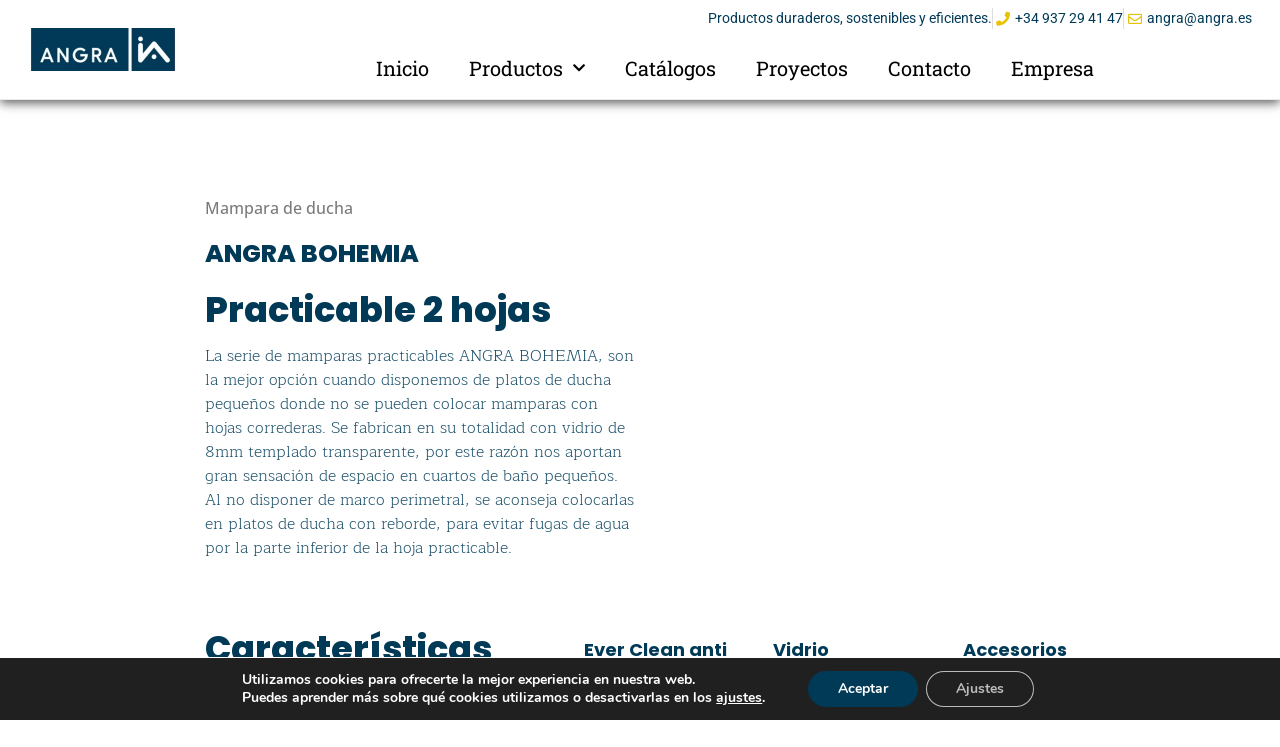

--- FILE ---
content_type: text/html; charset=UTF-8
request_url: https://angra.es/mamparas/bohemia-d2p/
body_size: 30212
content:
<!doctype html>
<html lang="es">
<head>
	<meta charset="UTF-8">
	<meta name="viewport" content="width=device-width, initial-scale=1">
	<link rel="profile" href="https://gmpg.org/xfn/11">
	<meta name='robots' content='index, follow, max-image-preview:large, max-snippet:-1, max-video-preview:-1' />
	<style>img:is([sizes="auto" i], [sizes^="auto," i]) { contain-intrinsic-size: 3000px 1500px }</style>
	
	<!-- This site is optimized with the Yoast SEO plugin v26.2 - https://yoast.com/wordpress/plugins/seo/ -->
	<title>Bohemia D2P - Industrias Angra</title>
	<link rel="canonical" href="https://angra.es/mamparas/bohemia-d2p/" />
	<meta property="og:locale" content="es_ES" />
	<meta property="og:type" content="article" />
	<meta property="og:title" content="Bohemia D2P - Industrias Angra" />
	<meta property="og:url" content="https://angra.es/mamparas/bohemia-d2p/" />
	<meta property="og:site_name" content="Industrias Angra" />
	<meta property="article:modified_time" content="2024-09-19T13:34:14+00:00" />
	<meta property="og:image" content="https://angra.es/wp-content/uploads/2024/09/Angra_mamparas_bohemia_2p.webp" />
	<meta property="og:image:width" content="950" />
	<meta property="og:image:height" content="650" />
	<meta property="og:image:type" content="image/webp" />
	<meta name="twitter:card" content="summary_large_image" />
	<script type="application/ld+json" class="yoast-schema-graph">{"@context":"https://schema.org","@graph":[{"@type":"WebPage","@id":"https://angra.es/mamparas/bohemia-d2p/","url":"https://angra.es/mamparas/bohemia-d2p/","name":"Bohemia D2P - Industrias Angra","isPartOf":{"@id":"https://angra.es/#website"},"primaryImageOfPage":{"@id":"https://angra.es/mamparas/bohemia-d2p/#primaryimage"},"image":{"@id":"https://angra.es/mamparas/bohemia-d2p/#primaryimage"},"thumbnailUrl":"https://angra.es/wp-content/uploads/2024/09/Angra_mamparas_bohemia_2p.webp","datePublished":"2022-06-30T15:24:51+00:00","dateModified":"2024-09-19T13:34:14+00:00","breadcrumb":{"@id":"https://angra.es/mamparas/bohemia-d2p/#breadcrumb"},"inLanguage":"es","potentialAction":[{"@type":"ReadAction","target":["https://angra.es/mamparas/bohemia-d2p/"]}]},{"@type":"ImageObject","inLanguage":"es","@id":"https://angra.es/mamparas/bohemia-d2p/#primaryimage","url":"https://angra.es/wp-content/uploads/2024/09/Angra_mamparas_bohemia_2p.webp","contentUrl":"https://angra.es/wp-content/uploads/2024/09/Angra_mamparas_bohemia_2p.webp","width":950,"height":650},{"@type":"BreadcrumbList","@id":"https://angra.es/mamparas/bohemia-d2p/#breadcrumb","itemListElement":[{"@type":"ListItem","position":1,"name":"Portada","item":"https://angra.es/"},{"@type":"ListItem","position":2,"name":"Mamparas","item":"https://angra.es/mamparas/"},{"@type":"ListItem","position":3,"name":"Bohemia D2P"}]},{"@type":"WebSite","@id":"https://angra.es/#website","url":"https://angra.es/","name":"Industrias Angra","description":"Diseño y fabricación de celosías para la protección solar, vallas y puertas de jardín y mamparas de ducha.","publisher":{"@id":"https://angra.es/#organization"},"potentialAction":[{"@type":"SearchAction","target":{"@type":"EntryPoint","urlTemplate":"https://angra.es/?s={search_term_string}"},"query-input":{"@type":"PropertyValueSpecification","valueRequired":true,"valueName":"search_term_string"}}],"inLanguage":"es"},{"@type":"Organization","@id":"https://angra.es/#organization","name":"Industrias Angra","url":"https://angra.es/","logo":{"@type":"ImageObject","inLanguage":"es","@id":"https://angra.es/#/schema/logo/image/","url":"https://angra.es/wp-content/uploads/2023/01/Logo-Angra_original.webp","contentUrl":"https://angra.es/wp-content/uploads/2023/01/Logo-Angra_original.webp","width":350,"height":100,"caption":"Industrias Angra"},"image":{"@id":"https://angra.es/#/schema/logo/image/"}}]}</script>
	<!-- / Yoast SEO plugin. -->


<link rel='dns-prefetch' href='//www.googletagmanager.com' />
<link rel="alternate" type="application/rss+xml" title="Industrias Angra &raquo; Feed" href="https://angra.es/feed/" />
<link rel="alternate" type="application/rss+xml" title="Industrias Angra &raquo; Feed de los comentarios" href="https://angra.es/comments/feed/" />
<script>
window._wpemojiSettings = {"baseUrl":"https:\/\/s.w.org\/images\/core\/emoji\/16.0.1\/72x72\/","ext":".png","svgUrl":"https:\/\/s.w.org\/images\/core\/emoji\/16.0.1\/svg\/","svgExt":".svg","source":{"concatemoji":"https:\/\/angra.es\/wp-includes\/js\/wp-emoji-release.min.js?ver=6.8.3"}};
/*! This file is auto-generated */
!function(s,n){var o,i,e;function c(e){try{var t={supportTests:e,timestamp:(new Date).valueOf()};sessionStorage.setItem(o,JSON.stringify(t))}catch(e){}}function p(e,t,n){e.clearRect(0,0,e.canvas.width,e.canvas.height),e.fillText(t,0,0);var t=new Uint32Array(e.getImageData(0,0,e.canvas.width,e.canvas.height).data),a=(e.clearRect(0,0,e.canvas.width,e.canvas.height),e.fillText(n,0,0),new Uint32Array(e.getImageData(0,0,e.canvas.width,e.canvas.height).data));return t.every(function(e,t){return e===a[t]})}function u(e,t){e.clearRect(0,0,e.canvas.width,e.canvas.height),e.fillText(t,0,0);for(var n=e.getImageData(16,16,1,1),a=0;a<n.data.length;a++)if(0!==n.data[a])return!1;return!0}function f(e,t,n,a){switch(t){case"flag":return n(e,"\ud83c\udff3\ufe0f\u200d\u26a7\ufe0f","\ud83c\udff3\ufe0f\u200b\u26a7\ufe0f")?!1:!n(e,"\ud83c\udde8\ud83c\uddf6","\ud83c\udde8\u200b\ud83c\uddf6")&&!n(e,"\ud83c\udff4\udb40\udc67\udb40\udc62\udb40\udc65\udb40\udc6e\udb40\udc67\udb40\udc7f","\ud83c\udff4\u200b\udb40\udc67\u200b\udb40\udc62\u200b\udb40\udc65\u200b\udb40\udc6e\u200b\udb40\udc67\u200b\udb40\udc7f");case"emoji":return!a(e,"\ud83e\udedf")}return!1}function g(e,t,n,a){var r="undefined"!=typeof WorkerGlobalScope&&self instanceof WorkerGlobalScope?new OffscreenCanvas(300,150):s.createElement("canvas"),o=r.getContext("2d",{willReadFrequently:!0}),i=(o.textBaseline="top",o.font="600 32px Arial",{});return e.forEach(function(e){i[e]=t(o,e,n,a)}),i}function t(e){var t=s.createElement("script");t.src=e,t.defer=!0,s.head.appendChild(t)}"undefined"!=typeof Promise&&(o="wpEmojiSettingsSupports",i=["flag","emoji"],n.supports={everything:!0,everythingExceptFlag:!0},e=new Promise(function(e){s.addEventListener("DOMContentLoaded",e,{once:!0})}),new Promise(function(t){var n=function(){try{var e=JSON.parse(sessionStorage.getItem(o));if("object"==typeof e&&"number"==typeof e.timestamp&&(new Date).valueOf()<e.timestamp+604800&&"object"==typeof e.supportTests)return e.supportTests}catch(e){}return null}();if(!n){if("undefined"!=typeof Worker&&"undefined"!=typeof OffscreenCanvas&&"undefined"!=typeof URL&&URL.createObjectURL&&"undefined"!=typeof Blob)try{var e="postMessage("+g.toString()+"("+[JSON.stringify(i),f.toString(),p.toString(),u.toString()].join(",")+"));",a=new Blob([e],{type:"text/javascript"}),r=new Worker(URL.createObjectURL(a),{name:"wpTestEmojiSupports"});return void(r.onmessage=function(e){c(n=e.data),r.terminate(),t(n)})}catch(e){}c(n=g(i,f,p,u))}t(n)}).then(function(e){for(var t in e)n.supports[t]=e[t],n.supports.everything=n.supports.everything&&n.supports[t],"flag"!==t&&(n.supports.everythingExceptFlag=n.supports.everythingExceptFlag&&n.supports[t]);n.supports.everythingExceptFlag=n.supports.everythingExceptFlag&&!n.supports.flag,n.DOMReady=!1,n.readyCallback=function(){n.DOMReady=!0}}).then(function(){return e}).then(function(){var e;n.supports.everything||(n.readyCallback(),(e=n.source||{}).concatemoji?t(e.concatemoji):e.wpemoji&&e.twemoji&&(t(e.twemoji),t(e.wpemoji)))}))}((window,document),window._wpemojiSettings);
</script>
<style id='wp-emoji-styles-inline-css'>

	img.wp-smiley, img.emoji {
		display: inline !important;
		border: none !important;
		box-shadow: none !important;
		height: 1em !important;
		width: 1em !important;
		margin: 0 0.07em !important;
		vertical-align: -0.1em !important;
		background: none !important;
		padding: 0 !important;
	}
</style>
<link rel='stylesheet' id='wp-block-library-css' href='https://angra.es/wp-includes/css/dist/block-library/style.min.css?ver=6.8.3' media='all' />
<link data-minify="1" rel='stylesheet' id='jet-engine-frontend-css' href='https://angra.es/wp-content/cache/min/1/wp-content/plugins/jet-engine/assets/css/frontend.css?ver=1762124502' media='all' />
<style id='global-styles-inline-css'>
:root{--wp--preset--aspect-ratio--square: 1;--wp--preset--aspect-ratio--4-3: 4/3;--wp--preset--aspect-ratio--3-4: 3/4;--wp--preset--aspect-ratio--3-2: 3/2;--wp--preset--aspect-ratio--2-3: 2/3;--wp--preset--aspect-ratio--16-9: 16/9;--wp--preset--aspect-ratio--9-16: 9/16;--wp--preset--color--black: #000000;--wp--preset--color--cyan-bluish-gray: #abb8c3;--wp--preset--color--white: #ffffff;--wp--preset--color--pale-pink: #f78da7;--wp--preset--color--vivid-red: #cf2e2e;--wp--preset--color--luminous-vivid-orange: #ff6900;--wp--preset--color--luminous-vivid-amber: #fcb900;--wp--preset--color--light-green-cyan: #7bdcb5;--wp--preset--color--vivid-green-cyan: #00d084;--wp--preset--color--pale-cyan-blue: #8ed1fc;--wp--preset--color--vivid-cyan-blue: #0693e3;--wp--preset--color--vivid-purple: #9b51e0;--wp--preset--gradient--vivid-cyan-blue-to-vivid-purple: linear-gradient(135deg,rgba(6,147,227,1) 0%,rgb(155,81,224) 100%);--wp--preset--gradient--light-green-cyan-to-vivid-green-cyan: linear-gradient(135deg,rgb(122,220,180) 0%,rgb(0,208,130) 100%);--wp--preset--gradient--luminous-vivid-amber-to-luminous-vivid-orange: linear-gradient(135deg,rgba(252,185,0,1) 0%,rgba(255,105,0,1) 100%);--wp--preset--gradient--luminous-vivid-orange-to-vivid-red: linear-gradient(135deg,rgba(255,105,0,1) 0%,rgb(207,46,46) 100%);--wp--preset--gradient--very-light-gray-to-cyan-bluish-gray: linear-gradient(135deg,rgb(238,238,238) 0%,rgb(169,184,195) 100%);--wp--preset--gradient--cool-to-warm-spectrum: linear-gradient(135deg,rgb(74,234,220) 0%,rgb(151,120,209) 20%,rgb(207,42,186) 40%,rgb(238,44,130) 60%,rgb(251,105,98) 80%,rgb(254,248,76) 100%);--wp--preset--gradient--blush-light-purple: linear-gradient(135deg,rgb(255,206,236) 0%,rgb(152,150,240) 100%);--wp--preset--gradient--blush-bordeaux: linear-gradient(135deg,rgb(254,205,165) 0%,rgb(254,45,45) 50%,rgb(107,0,62) 100%);--wp--preset--gradient--luminous-dusk: linear-gradient(135deg,rgb(255,203,112) 0%,rgb(199,81,192) 50%,rgb(65,88,208) 100%);--wp--preset--gradient--pale-ocean: linear-gradient(135deg,rgb(255,245,203) 0%,rgb(182,227,212) 50%,rgb(51,167,181) 100%);--wp--preset--gradient--electric-grass: linear-gradient(135deg,rgb(202,248,128) 0%,rgb(113,206,126) 100%);--wp--preset--gradient--midnight: linear-gradient(135deg,rgb(2,3,129) 0%,rgb(40,116,252) 100%);--wp--preset--font-size--small: 13px;--wp--preset--font-size--medium: 20px;--wp--preset--font-size--large: 36px;--wp--preset--font-size--x-large: 42px;--wp--preset--spacing--20: 0.44rem;--wp--preset--spacing--30: 0.67rem;--wp--preset--spacing--40: 1rem;--wp--preset--spacing--50: 1.5rem;--wp--preset--spacing--60: 2.25rem;--wp--preset--spacing--70: 3.38rem;--wp--preset--spacing--80: 5.06rem;--wp--preset--shadow--natural: 6px 6px 9px rgba(0, 0, 0, 0.2);--wp--preset--shadow--deep: 12px 12px 50px rgba(0, 0, 0, 0.4);--wp--preset--shadow--sharp: 6px 6px 0px rgba(0, 0, 0, 0.2);--wp--preset--shadow--outlined: 6px 6px 0px -3px rgba(255, 255, 255, 1), 6px 6px rgba(0, 0, 0, 1);--wp--preset--shadow--crisp: 6px 6px 0px rgba(0, 0, 0, 1);}:root { --wp--style--global--content-size: 800px;--wp--style--global--wide-size: 1200px; }:where(body) { margin: 0; }.wp-site-blocks > .alignleft { float: left; margin-right: 2em; }.wp-site-blocks > .alignright { float: right; margin-left: 2em; }.wp-site-blocks > .aligncenter { justify-content: center; margin-left: auto; margin-right: auto; }:where(.wp-site-blocks) > * { margin-block-start: 24px; margin-block-end: 0; }:where(.wp-site-blocks) > :first-child { margin-block-start: 0; }:where(.wp-site-blocks) > :last-child { margin-block-end: 0; }:root { --wp--style--block-gap: 24px; }:root :where(.is-layout-flow) > :first-child{margin-block-start: 0;}:root :where(.is-layout-flow) > :last-child{margin-block-end: 0;}:root :where(.is-layout-flow) > *{margin-block-start: 24px;margin-block-end: 0;}:root :where(.is-layout-constrained) > :first-child{margin-block-start: 0;}:root :where(.is-layout-constrained) > :last-child{margin-block-end: 0;}:root :where(.is-layout-constrained) > *{margin-block-start: 24px;margin-block-end: 0;}:root :where(.is-layout-flex){gap: 24px;}:root :where(.is-layout-grid){gap: 24px;}.is-layout-flow > .alignleft{float: left;margin-inline-start: 0;margin-inline-end: 2em;}.is-layout-flow > .alignright{float: right;margin-inline-start: 2em;margin-inline-end: 0;}.is-layout-flow > .aligncenter{margin-left: auto !important;margin-right: auto !important;}.is-layout-constrained > .alignleft{float: left;margin-inline-start: 0;margin-inline-end: 2em;}.is-layout-constrained > .alignright{float: right;margin-inline-start: 2em;margin-inline-end: 0;}.is-layout-constrained > .aligncenter{margin-left: auto !important;margin-right: auto !important;}.is-layout-constrained > :where(:not(.alignleft):not(.alignright):not(.alignfull)){max-width: var(--wp--style--global--content-size);margin-left: auto !important;margin-right: auto !important;}.is-layout-constrained > .alignwide{max-width: var(--wp--style--global--wide-size);}body .is-layout-flex{display: flex;}.is-layout-flex{flex-wrap: wrap;align-items: center;}.is-layout-flex > :is(*, div){margin: 0;}body .is-layout-grid{display: grid;}.is-layout-grid > :is(*, div){margin: 0;}body{padding-top: 0px;padding-right: 0px;padding-bottom: 0px;padding-left: 0px;}a:where(:not(.wp-element-button)){text-decoration: underline;}:root :where(.wp-element-button, .wp-block-button__link){background-color: #32373c;border-width: 0;color: #fff;font-family: inherit;font-size: inherit;line-height: inherit;padding: calc(0.667em + 2px) calc(1.333em + 2px);text-decoration: none;}.has-black-color{color: var(--wp--preset--color--black) !important;}.has-cyan-bluish-gray-color{color: var(--wp--preset--color--cyan-bluish-gray) !important;}.has-white-color{color: var(--wp--preset--color--white) !important;}.has-pale-pink-color{color: var(--wp--preset--color--pale-pink) !important;}.has-vivid-red-color{color: var(--wp--preset--color--vivid-red) !important;}.has-luminous-vivid-orange-color{color: var(--wp--preset--color--luminous-vivid-orange) !important;}.has-luminous-vivid-amber-color{color: var(--wp--preset--color--luminous-vivid-amber) !important;}.has-light-green-cyan-color{color: var(--wp--preset--color--light-green-cyan) !important;}.has-vivid-green-cyan-color{color: var(--wp--preset--color--vivid-green-cyan) !important;}.has-pale-cyan-blue-color{color: var(--wp--preset--color--pale-cyan-blue) !important;}.has-vivid-cyan-blue-color{color: var(--wp--preset--color--vivid-cyan-blue) !important;}.has-vivid-purple-color{color: var(--wp--preset--color--vivid-purple) !important;}.has-black-background-color{background-color: var(--wp--preset--color--black) !important;}.has-cyan-bluish-gray-background-color{background-color: var(--wp--preset--color--cyan-bluish-gray) !important;}.has-white-background-color{background-color: var(--wp--preset--color--white) !important;}.has-pale-pink-background-color{background-color: var(--wp--preset--color--pale-pink) !important;}.has-vivid-red-background-color{background-color: var(--wp--preset--color--vivid-red) !important;}.has-luminous-vivid-orange-background-color{background-color: var(--wp--preset--color--luminous-vivid-orange) !important;}.has-luminous-vivid-amber-background-color{background-color: var(--wp--preset--color--luminous-vivid-amber) !important;}.has-light-green-cyan-background-color{background-color: var(--wp--preset--color--light-green-cyan) !important;}.has-vivid-green-cyan-background-color{background-color: var(--wp--preset--color--vivid-green-cyan) !important;}.has-pale-cyan-blue-background-color{background-color: var(--wp--preset--color--pale-cyan-blue) !important;}.has-vivid-cyan-blue-background-color{background-color: var(--wp--preset--color--vivid-cyan-blue) !important;}.has-vivid-purple-background-color{background-color: var(--wp--preset--color--vivid-purple) !important;}.has-black-border-color{border-color: var(--wp--preset--color--black) !important;}.has-cyan-bluish-gray-border-color{border-color: var(--wp--preset--color--cyan-bluish-gray) !important;}.has-white-border-color{border-color: var(--wp--preset--color--white) !important;}.has-pale-pink-border-color{border-color: var(--wp--preset--color--pale-pink) !important;}.has-vivid-red-border-color{border-color: var(--wp--preset--color--vivid-red) !important;}.has-luminous-vivid-orange-border-color{border-color: var(--wp--preset--color--luminous-vivid-orange) !important;}.has-luminous-vivid-amber-border-color{border-color: var(--wp--preset--color--luminous-vivid-amber) !important;}.has-light-green-cyan-border-color{border-color: var(--wp--preset--color--light-green-cyan) !important;}.has-vivid-green-cyan-border-color{border-color: var(--wp--preset--color--vivid-green-cyan) !important;}.has-pale-cyan-blue-border-color{border-color: var(--wp--preset--color--pale-cyan-blue) !important;}.has-vivid-cyan-blue-border-color{border-color: var(--wp--preset--color--vivid-cyan-blue) !important;}.has-vivid-purple-border-color{border-color: var(--wp--preset--color--vivid-purple) !important;}.has-vivid-cyan-blue-to-vivid-purple-gradient-background{background: var(--wp--preset--gradient--vivid-cyan-blue-to-vivid-purple) !important;}.has-light-green-cyan-to-vivid-green-cyan-gradient-background{background: var(--wp--preset--gradient--light-green-cyan-to-vivid-green-cyan) !important;}.has-luminous-vivid-amber-to-luminous-vivid-orange-gradient-background{background: var(--wp--preset--gradient--luminous-vivid-amber-to-luminous-vivid-orange) !important;}.has-luminous-vivid-orange-to-vivid-red-gradient-background{background: var(--wp--preset--gradient--luminous-vivid-orange-to-vivid-red) !important;}.has-very-light-gray-to-cyan-bluish-gray-gradient-background{background: var(--wp--preset--gradient--very-light-gray-to-cyan-bluish-gray) !important;}.has-cool-to-warm-spectrum-gradient-background{background: var(--wp--preset--gradient--cool-to-warm-spectrum) !important;}.has-blush-light-purple-gradient-background{background: var(--wp--preset--gradient--blush-light-purple) !important;}.has-blush-bordeaux-gradient-background{background: var(--wp--preset--gradient--blush-bordeaux) !important;}.has-luminous-dusk-gradient-background{background: var(--wp--preset--gradient--luminous-dusk) !important;}.has-pale-ocean-gradient-background{background: var(--wp--preset--gradient--pale-ocean) !important;}.has-electric-grass-gradient-background{background: var(--wp--preset--gradient--electric-grass) !important;}.has-midnight-gradient-background{background: var(--wp--preset--gradient--midnight) !important;}.has-small-font-size{font-size: var(--wp--preset--font-size--small) !important;}.has-medium-font-size{font-size: var(--wp--preset--font-size--medium) !important;}.has-large-font-size{font-size: var(--wp--preset--font-size--large) !important;}.has-x-large-font-size{font-size: var(--wp--preset--font-size--x-large) !important;}
:root :where(.wp-block-pullquote){font-size: 1.5em;line-height: 1.6;}
</style>
<link data-minify="1" rel='stylesheet' id='hello-elementor-css' href='https://angra.es/wp-content/cache/min/1/wp-content/themes/hello-elementor/assets/css/reset.css?ver=1762124502' media='all' />
<link data-minify="1" rel='stylesheet' id='hello-elementor-theme-style-css' href='https://angra.es/wp-content/cache/min/1/wp-content/themes/hello-elementor/assets/css/theme.css?ver=1762124502' media='all' />
<link data-minify="1" rel='stylesheet' id='hello-elementor-header-footer-css' href='https://angra.es/wp-content/cache/min/1/wp-content/themes/hello-elementor/assets/css/header-footer.css?ver=1762124502' media='all' />
<link rel='stylesheet' id='elementor-frontend-css' href='https://angra.es/wp-content/plugins/elementor/assets/css/frontend.min.css?ver=3.32.5' media='all' />
<link rel='stylesheet' id='widget-image-css' href='https://angra.es/wp-content/plugins/elementor/assets/css/widget-image.min.css?ver=3.32.5' media='all' />
<link rel='stylesheet' id='widget-icon-list-css' href='https://angra.es/wp-content/plugins/elementor/assets/css/widget-icon-list.min.css?ver=3.32.5' media='all' />
<link rel='stylesheet' id='widget-nav-menu-css' href='https://angra.es/wp-content/plugins/elementor-pro/assets/css/widget-nav-menu.min.css?ver=3.32.3' media='all' />
<link rel='stylesheet' id='widget-heading-css' href='https://angra.es/wp-content/plugins/elementor/assets/css/widget-heading.min.css?ver=3.32.5' media='all' />
<link rel='stylesheet' id='widget-icon-box-css' href='https://angra.es/wp-content/plugins/elementor/assets/css/widget-icon-box.min.css?ver=3.32.5' media='all' />
<link rel='stylesheet' id='widget-social-icons-css' href='https://angra.es/wp-content/plugins/elementor/assets/css/widget-social-icons.min.css?ver=3.32.5' media='all' />
<link rel='stylesheet' id='e-apple-webkit-css' href='https://angra.es/wp-content/plugins/elementor/assets/css/conditionals/apple-webkit.min.css?ver=3.32.5' media='all' />
<link rel='stylesheet' id='widget-divider-css' href='https://angra.es/wp-content/plugins/elementor/assets/css/widget-divider.min.css?ver=3.32.5' media='all' />
<link rel='stylesheet' id='e-animation-slideInUp-css' href='https://angra.es/wp-content/plugins/elementor/assets/lib/animations/styles/slideInUp.min.css?ver=3.32.5' media='all' />
<link data-minify="1" rel='stylesheet' id='jet-elements-css' href='https://angra.es/wp-content/cache/min/1/wp-content/plugins/jet-elements/assets/css/jet-elements.css?ver=1762124502' media='all' />
<link data-minify="1" rel='stylesheet' id='jet-banner-css' href='https://angra.es/wp-content/cache/min/1/wp-content/plugins/jet-elements/assets/css/addons/jet-banner.css?ver=1762124502' media='all' />
<link data-minify="1" rel='stylesheet' id='swiper-css' href='https://angra.es/wp-content/cache/min/1/wp-content/plugins/elementor/assets/lib/swiper/v8/css/swiper.min.css?ver=1762125744' media='all' />
<link rel='stylesheet' id='e-swiper-css' href='https://angra.es/wp-content/plugins/elementor/assets/css/conditionals/e-swiper.min.css?ver=3.32.5' media='all' />
<link rel='stylesheet' id='widget-image-carousel-css' href='https://angra.es/wp-content/plugins/elementor/assets/css/widget-image-carousel.min.css?ver=3.32.5' media='all' />
<link rel='stylesheet' id='e-animation-slideInDown-css' href='https://angra.es/wp-content/plugins/elementor/assets/lib/animations/styles/slideInDown.min.css?ver=3.32.5' media='all' />
<link rel='stylesheet' id='widget-spacer-css' href='https://angra.es/wp-content/plugins/elementor/assets/css/widget-spacer.min.css?ver=3.32.5' media='all' />
<link rel='stylesheet' id='e-motion-fx-css' href='https://angra.es/wp-content/plugins/elementor-pro/assets/css/modules/motion-fx.min.css?ver=3.32.3' media='all' />
<link rel='stylesheet' id='widget-form-css' href='https://angra.es/wp-content/plugins/elementor-pro/assets/css/widget-form.min.css?ver=3.32.3' media='all' />
<link data-minify="1" rel='stylesheet' id='elementor-icons-css' href='https://angra.es/wp-content/cache/min/1/wp-content/plugins/elementor/assets/lib/eicons/css/elementor-icons.min.css?ver=1762124502' media='all' />
<link rel='stylesheet' id='elementor-post-204-css' href='https://angra.es/wp-content/uploads/elementor/css/post-204.css?ver=1762124394' media='all' />
<link data-minify="1" rel='stylesheet' id='jet-tricks-frontend-css' href='https://angra.es/wp-content/cache/min/1/wp-content/plugins/jet-tricks/assets/css/jet-tricks-frontend.css?ver=1762124502' media='all' />
<link rel='stylesheet' id='elementor-post-8226-css' href='https://angra.es/wp-content/uploads/elementor/css/post-8226.css?ver=1762124394' media='all' />
<link rel='stylesheet' id='elementor-post-582-css' href='https://angra.es/wp-content/uploads/elementor/css/post-582.css?ver=1762124395' media='all' />
<link rel='stylesheet' id='elementor-post-802-css' href='https://angra.es/wp-content/uploads/elementor/css/post-802.css?ver=1762125743' media='all' />
<link data-minify="1" rel='stylesheet' id='moove_gdpr_frontend-css' href='https://angra.es/wp-content/cache/min/1/wp-content/plugins/gdpr-cookie-compliance/dist/styles/gdpr-main.css?ver=1762124502' media='all' />
<style id='moove_gdpr_frontend-inline-css'>
#moove_gdpr_cookie_modal,#moove_gdpr_cookie_info_bar,.gdpr_cookie_settings_shortcode_content{font-family:&#039;Nunito&#039;,sans-serif}#moove_gdpr_save_popup_settings_button{background-color:#373737;color:#fff}#moove_gdpr_save_popup_settings_button:hover{background-color:#000}#moove_gdpr_cookie_info_bar .moove-gdpr-info-bar-container .moove-gdpr-info-bar-content a.mgbutton,#moove_gdpr_cookie_info_bar .moove-gdpr-info-bar-container .moove-gdpr-info-bar-content button.mgbutton{background-color:#003a57}#moove_gdpr_cookie_modal .moove-gdpr-modal-content .moove-gdpr-modal-footer-content .moove-gdpr-button-holder a.mgbutton,#moove_gdpr_cookie_modal .moove-gdpr-modal-content .moove-gdpr-modal-footer-content .moove-gdpr-button-holder button.mgbutton,.gdpr_cookie_settings_shortcode_content .gdpr-shr-button.button-green{background-color:#003a57;border-color:#003a57}#moove_gdpr_cookie_modal .moove-gdpr-modal-content .moove-gdpr-modal-footer-content .moove-gdpr-button-holder a.mgbutton:hover,#moove_gdpr_cookie_modal .moove-gdpr-modal-content .moove-gdpr-modal-footer-content .moove-gdpr-button-holder button.mgbutton:hover,.gdpr_cookie_settings_shortcode_content .gdpr-shr-button.button-green:hover{background-color:#fff;color:#003a57}#moove_gdpr_cookie_modal .moove-gdpr-modal-content .moove-gdpr-modal-close i,#moove_gdpr_cookie_modal .moove-gdpr-modal-content .moove-gdpr-modal-close span.gdpr-icon{background-color:#003a57;border:1px solid #003a57}#moove_gdpr_cookie_info_bar span.moove-gdpr-infobar-allow-all.focus-g,#moove_gdpr_cookie_info_bar span.moove-gdpr-infobar-allow-all:focus,#moove_gdpr_cookie_info_bar button.moove-gdpr-infobar-allow-all.focus-g,#moove_gdpr_cookie_info_bar button.moove-gdpr-infobar-allow-all:focus,#moove_gdpr_cookie_info_bar span.moove-gdpr-infobar-reject-btn.focus-g,#moove_gdpr_cookie_info_bar span.moove-gdpr-infobar-reject-btn:focus,#moove_gdpr_cookie_info_bar button.moove-gdpr-infobar-reject-btn.focus-g,#moove_gdpr_cookie_info_bar button.moove-gdpr-infobar-reject-btn:focus,#moove_gdpr_cookie_info_bar span.change-settings-button.focus-g,#moove_gdpr_cookie_info_bar span.change-settings-button:focus,#moove_gdpr_cookie_info_bar button.change-settings-button.focus-g,#moove_gdpr_cookie_info_bar button.change-settings-button:focus{-webkit-box-shadow:0 0 1px 3px #003a57;-moz-box-shadow:0 0 1px 3px #003a57;box-shadow:0 0 1px 3px #003a57}#moove_gdpr_cookie_modal .moove-gdpr-modal-content .moove-gdpr-modal-close i:hover,#moove_gdpr_cookie_modal .moove-gdpr-modal-content .moove-gdpr-modal-close span.gdpr-icon:hover,#moove_gdpr_cookie_info_bar span[data-href]>u.change-settings-button{color:#003a57}#moove_gdpr_cookie_modal .moove-gdpr-modal-content .moove-gdpr-modal-left-content #moove-gdpr-menu li.menu-item-selected a span.gdpr-icon,#moove_gdpr_cookie_modal .moove-gdpr-modal-content .moove-gdpr-modal-left-content #moove-gdpr-menu li.menu-item-selected button span.gdpr-icon{color:inherit}#moove_gdpr_cookie_modal .moove-gdpr-modal-content .moove-gdpr-modal-left-content #moove-gdpr-menu li a span.gdpr-icon,#moove_gdpr_cookie_modal .moove-gdpr-modal-content .moove-gdpr-modal-left-content #moove-gdpr-menu li button span.gdpr-icon{color:inherit}#moove_gdpr_cookie_modal .gdpr-acc-link{line-height:0;font-size:0;color:transparent;position:absolute}#moove_gdpr_cookie_modal .moove-gdpr-modal-content .moove-gdpr-modal-close:hover i,#moove_gdpr_cookie_modal .moove-gdpr-modal-content .moove-gdpr-modal-left-content #moove-gdpr-menu li a,#moove_gdpr_cookie_modal .moove-gdpr-modal-content .moove-gdpr-modal-left-content #moove-gdpr-menu li button,#moove_gdpr_cookie_modal .moove-gdpr-modal-content .moove-gdpr-modal-left-content #moove-gdpr-menu li button i,#moove_gdpr_cookie_modal .moove-gdpr-modal-content .moove-gdpr-modal-left-content #moove-gdpr-menu li a i,#moove_gdpr_cookie_modal .moove-gdpr-modal-content .moove-gdpr-tab-main .moove-gdpr-tab-main-content a:hover,#moove_gdpr_cookie_info_bar.moove-gdpr-dark-scheme .moove-gdpr-info-bar-container .moove-gdpr-info-bar-content a.mgbutton:hover,#moove_gdpr_cookie_info_bar.moove-gdpr-dark-scheme .moove-gdpr-info-bar-container .moove-gdpr-info-bar-content button.mgbutton:hover,#moove_gdpr_cookie_info_bar.moove-gdpr-dark-scheme .moove-gdpr-info-bar-container .moove-gdpr-info-bar-content a:hover,#moove_gdpr_cookie_info_bar.moove-gdpr-dark-scheme .moove-gdpr-info-bar-container .moove-gdpr-info-bar-content button:hover,#moove_gdpr_cookie_info_bar.moove-gdpr-dark-scheme .moove-gdpr-info-bar-container .moove-gdpr-info-bar-content span.change-settings-button:hover,#moove_gdpr_cookie_info_bar.moove-gdpr-dark-scheme .moove-gdpr-info-bar-container .moove-gdpr-info-bar-content button.change-settings-button:hover,#moove_gdpr_cookie_info_bar.moove-gdpr-dark-scheme .moove-gdpr-info-bar-container .moove-gdpr-info-bar-content u.change-settings-button:hover,#moove_gdpr_cookie_info_bar span[data-href]>u.change-settings-button,#moove_gdpr_cookie_info_bar.moove-gdpr-dark-scheme .moove-gdpr-info-bar-container .moove-gdpr-info-bar-content a.mgbutton.focus-g,#moove_gdpr_cookie_info_bar.moove-gdpr-dark-scheme .moove-gdpr-info-bar-container .moove-gdpr-info-bar-content button.mgbutton.focus-g,#moove_gdpr_cookie_info_bar.moove-gdpr-dark-scheme .moove-gdpr-info-bar-container .moove-gdpr-info-bar-content a.focus-g,#moove_gdpr_cookie_info_bar.moove-gdpr-dark-scheme .moove-gdpr-info-bar-container .moove-gdpr-info-bar-content button.focus-g,#moove_gdpr_cookie_info_bar.moove-gdpr-dark-scheme .moove-gdpr-info-bar-container .moove-gdpr-info-bar-content a.mgbutton:focus,#moove_gdpr_cookie_info_bar.moove-gdpr-dark-scheme .moove-gdpr-info-bar-container .moove-gdpr-info-bar-content button.mgbutton:focus,#moove_gdpr_cookie_info_bar.moove-gdpr-dark-scheme .moove-gdpr-info-bar-container .moove-gdpr-info-bar-content a:focus,#moove_gdpr_cookie_info_bar.moove-gdpr-dark-scheme .moove-gdpr-info-bar-container .moove-gdpr-info-bar-content button:focus,#moove_gdpr_cookie_info_bar.moove-gdpr-dark-scheme .moove-gdpr-info-bar-container .moove-gdpr-info-bar-content span.change-settings-button.focus-g,span.change-settings-button:focus,button.change-settings-button.focus-g,button.change-settings-button:focus,#moove_gdpr_cookie_info_bar.moove-gdpr-dark-scheme .moove-gdpr-info-bar-container .moove-gdpr-info-bar-content u.change-settings-button.focus-g,#moove_gdpr_cookie_info_bar.moove-gdpr-dark-scheme .moove-gdpr-info-bar-container .moove-gdpr-info-bar-content u.change-settings-button:focus{color:#003a57}#moove_gdpr_cookie_modal .moove-gdpr-branding.focus-g span,#moove_gdpr_cookie_modal .moove-gdpr-modal-content .moove-gdpr-tab-main a.focus-g,#moove_gdpr_cookie_modal .moove-gdpr-modal-content .moove-gdpr-tab-main .gdpr-cd-details-toggle.focus-g{color:#003a57}#moove_gdpr_cookie_modal.gdpr_lightbox-hide{display:none}
</style>
<link data-minify="1" rel='stylesheet' id='elementor-gf-local-archivoblack-css' href='https://angra.es/wp-content/cache/min/1/wp-content/uploads/elementor/google-fonts/css/archivoblack.css?ver=1762124502' media='all' />
<link data-minify="1" rel='stylesheet' id='elementor-gf-local-robotoslab-css' href='https://angra.es/wp-content/cache/min/1/wp-content/uploads/elementor/google-fonts/css/robotoslab.css?ver=1762124502' media='all' />
<link data-minify="1" rel='stylesheet' id='elementor-gf-local-opensans-css' href='https://angra.es/wp-content/cache/min/1/wp-content/uploads/elementor/google-fonts/css/opensans.css?ver=1762124502' media='all' />
<link data-minify="1" rel='stylesheet' id='elementor-gf-local-roboto-css' href='https://angra.es/wp-content/cache/min/1/wp-content/uploads/elementor/google-fonts/css/roboto.css?ver=1762124502' media='all' />
<link data-minify="1" rel='stylesheet' id='elementor-gf-local-poppins-css' href='https://angra.es/wp-content/cache/min/1/wp-content/uploads/elementor/google-fonts/css/poppins.css?ver=1762124502' media='all' />
<link data-minify="1" rel='stylesheet' id='elementor-gf-local-maitree-css' href='https://angra.es/wp-content/cache/min/1/wp-content/uploads/elementor/google-fonts/css/maitree.css?ver=1762124502' media='all' />
<link data-minify="1" rel='stylesheet' id='elementor-gf-local-dosis-css' href='https://angra.es/wp-content/cache/min/1/wp-content/uploads/elementor/google-fonts/css/dosis.css?ver=1762124502' media='all' />
<link data-minify="1" rel='stylesheet' id='elementor-gf-local-heebo-css' href='https://angra.es/wp-content/cache/min/1/wp-content/uploads/elementor/google-fonts/css/heebo.css?ver=1762124502' media='all' />
<link rel='stylesheet' id='elementor-icons-shared-0-css' href='https://angra.es/wp-content/plugins/elementor/assets/lib/font-awesome/css/fontawesome.min.css?ver=5.15.3' media='all' />
<link data-minify="1" rel='stylesheet' id='elementor-icons-fa-solid-css' href='https://angra.es/wp-content/cache/min/1/wp-content/plugins/elementor/assets/lib/font-awesome/css/solid.min.css?ver=1762124502' media='all' />
<link data-minify="1" rel='stylesheet' id='elementor-icons-fa-regular-css' href='https://angra.es/wp-content/cache/min/1/wp-content/plugins/elementor/assets/lib/font-awesome/css/regular.min.css?ver=1762124502' media='all' />
<link data-minify="1" rel='stylesheet' id='elementor-icons-fa-brands-css' href='https://angra.es/wp-content/cache/min/1/wp-content/plugins/elementor/assets/lib/font-awesome/css/brands.min.css?ver=1762124502' media='all' />
<script src="https://angra.es/wp-includes/js/jquery/jquery.min.js?ver=3.7.1" id="jquery-core-js"></script>
<script src="https://angra.es/wp-includes/js/jquery/jquery-migrate.min.js?ver=3.4.1" id="jquery-migrate-js"></script>

<!-- Fragmento de código de la etiqueta de Google (gtag.js) añadida por Site Kit -->
<!-- Fragmento de código de Google Analytics añadido por Site Kit -->
<script src="https://www.googletagmanager.com/gtag/js?id=GT-W62JCPS" id="google_gtagjs-js" async></script>
<script id="google_gtagjs-js-after">
window.dataLayer = window.dataLayer || [];function gtag(){dataLayer.push(arguments);}
gtag("set","linker",{"domains":["angra.es"]});
gtag("js", new Date());
gtag("set", "developer_id.dZTNiMT", true);
gtag("config", "GT-W62JCPS");
</script>
<link rel="https://api.w.org/" href="https://angra.es/wp-json/" /><link rel="alternate" title="JSON" type="application/json" href="https://angra.es/wp-json/wp/v2/mamparas/4980" /><link rel="EditURI" type="application/rsd+xml" title="RSD" href="https://angra.es/xmlrpc.php?rsd" />
<meta name="generator" content="WordPress 6.8.3" />
<link rel='shortlink' href='https://angra.es/?p=4980' />
<link rel="alternate" title="oEmbed (JSON)" type="application/json+oembed" href="https://angra.es/wp-json/oembed/1.0/embed?url=https%3A%2F%2Fangra.es%2Fmamparas%2Fbohemia-d2p%2F" />
<link rel="alternate" title="oEmbed (XML)" type="text/xml+oembed" href="https://angra.es/wp-json/oembed/1.0/embed?url=https%3A%2F%2Fangra.es%2Fmamparas%2Fbohemia-d2p%2F&#038;format=xml" />
<meta name="generator" content="Site Kit by Google 1.164.0" /><meta name="google-site-verification" content="3OGulzCvqRxs1jz76AD-tmPUw2ilGNw3XKi3hSyf2F8"><meta name="generator" content="Elementor 3.32.5; features: additional_custom_breakpoints; settings: css_print_method-external, google_font-enabled, font_display-auto">
			<style>
				.e-con.e-parent:nth-of-type(n+4):not(.e-lazyloaded):not(.e-no-lazyload),
				.e-con.e-parent:nth-of-type(n+4):not(.e-lazyloaded):not(.e-no-lazyload) * {
					background-image: none !important;
				}
				@media screen and (max-height: 1024px) {
					.e-con.e-parent:nth-of-type(n+3):not(.e-lazyloaded):not(.e-no-lazyload),
					.e-con.e-parent:nth-of-type(n+3):not(.e-lazyloaded):not(.e-no-lazyload) * {
						background-image: none !important;
					}
				}
				@media screen and (max-height: 640px) {
					.e-con.e-parent:nth-of-type(n+2):not(.e-lazyloaded):not(.e-no-lazyload),
					.e-con.e-parent:nth-of-type(n+2):not(.e-lazyloaded):not(.e-no-lazyload) * {
						background-image: none !important;
					}
				}
			</style>
			<link rel="icon" href="https://angra.es/wp-content/uploads/2023/01/Logo-redondo_mini-150x150.webp" sizes="32x32" />
<link rel="icon" href="https://angra.es/wp-content/uploads/2023/01/Logo-redondo_mini-300x300.webp" sizes="192x192" />
<link rel="apple-touch-icon" href="https://angra.es/wp-content/uploads/2023/01/Logo-redondo_mini-300x300.webp" />
<meta name="msapplication-TileImage" content="https://angra.es/wp-content/uploads/2023/01/Logo-redondo_mini-300x300.webp" />
		<style id="wp-custom-css">
			

/** Start Block Kit CSS: 136-3-fc37602abad173a9d9d95d89bbe6bb80 **/

.envato-block__preview{overflow: visible !important;}

/** End Block Kit CSS: 136-3-fc37602abad173a9d9d95d89bbe6bb80 **/



/** Start Block Kit CSS: 143-3-7969bb877702491bc5ca272e536ada9d **/

.envato-block__preview{overflow: visible;}
/* Material Button Click Effect */
.envato-kit-140-material-hit .menu-item a,
.envato-kit-140-material-button .elementor-button{
  background-position: center;
  transition: background 0.8s;
}
.envato-kit-140-material-hit .menu-item a:hover,
.envato-kit-140-material-button .elementor-button:hover{
  background: radial-gradient(circle, transparent 1%, #fff 1%) center/15000%;
}
.envato-kit-140-material-hit .menu-item a:active,
.envato-kit-140-material-button .elementor-button:active{
  background-color: #FFF;
  background-size: 100%;
  transition: background 0s;
}

/* Field Shadow */
.envato-kit-140-big-shadow-form .elementor-field-textual{
	box-shadow: 0 20px 30px rgba(0,0,0, .05);
}

/* FAQ */
.envato-kit-140-faq .elementor-accordion .elementor-accordion-item{
	border-width: 0 0 1px !important;
}

/* Scrollable Columns */
.envato-kit-140-scrollable{
	 height: 100%;
   overflow: auto;
	 overflow-x: hidden;
}

/* ImageBox: No Space */
.envato-kit-140-imagebox-nospace:hover{
	transform: scale(1.1);
	transition: all 0.3s;
}
.envato-kit-140-imagebox-nospace figure{
	line-height: 0;
}

.envato-kit-140-slide .elementor-slide-content{
	background: #FFF;
	margin-left: -60px;
	padding: 1em;
}
.envato-kit-140-carousel .slick-active:not(.slick-current)  img{
	padding: 20px !important;
	transition: all .9s;
}

/** End Block Kit CSS: 143-3-7969bb877702491bc5ca272e536ada9d **/

		</style>
		</head>
<body class="wp-singular mamparas-template-default single single-mamparas postid-4980 wp-custom-logo wp-embed-responsive wp-theme-hello-elementor hello-elementor-default elementor-default elementor-template-full-width elementor-kit-204 elementor-page-802">


<a class="skip-link screen-reader-text" href="#content">Ir al contenido</a>

		<header data-elementor-type="header" data-elementor-id="8226" class="elementor elementor-8226 elementor-location-header" data-elementor-post-type="elementor_library">
					<section class="elementor-section elementor-top-section elementor-element elementor-element-6a4a118 elementor-section-full_width elementor-section-height-default elementor-section-height-default" data-id="6a4a118" data-element_type="section" id="volverarriba" data-settings="{&quot;jet_parallax_layout_list&quot;:[],&quot;background_background&quot;:&quot;classic&quot;}">
						<div class="elementor-container elementor-column-gap-default">
					<div class="elementor-column elementor-col-50 elementor-top-column elementor-element elementor-element-9982b35" data-id="9982b35" data-element_type="column" data-settings="{&quot;background_background&quot;:&quot;gradient&quot;}">
			<div class="elementor-widget-wrap elementor-element-populated">
						<div class="elementor-element elementor-element-dac3965 elementor-widget-mobile__width-initial elementor-widget elementor-widget-theme-site-logo elementor-widget-image" data-id="dac3965" data-element_type="widget" data-widget_type="theme-site-logo.default">
				<div class="elementor-widget-container">
											<a href="https://angra.es">
			<img width="300" height="86" src="https://angra.es/wp-content/uploads/2023/01/Logo-Angra_original-300x86.webp" class="attachment-medium size-medium wp-image-8829" alt="" srcset="https://angra.es/wp-content/uploads/2023/01/Logo-Angra_original-300x86.webp 300w, https://angra.es/wp-content/uploads/2023/01/Logo-Angra_original.webp 350w" sizes="(max-width: 300px) 100vw, 300px" />				</a>
											</div>
				</div>
					</div>
		</div>
				<div class="elementor-column elementor-col-50 elementor-top-column elementor-element elementor-element-f5a9db6" data-id="f5a9db6" data-element_type="column" data-settings="{&quot;background_background&quot;:&quot;classic&quot;}">
			<div class="elementor-widget-wrap elementor-element-populated">
						<div class="elementor-element elementor-element-6cb41e8 elementor-icon-list--layout-inline elementor-align-right elementor-hidden-mobile elementor-absolute elementor-list-item-link-full_width elementor-widget elementor-widget-icon-list" data-id="6cb41e8" data-element_type="widget" data-settings="{&quot;_position&quot;:&quot;absolute&quot;}" data-widget_type="icon-list.default">
				<div class="elementor-widget-container">
							<ul class="elementor-icon-list-items elementor-inline-items">
							<li class="elementor-icon-list-item elementor-inline-item">
										<span class="elementor-icon-list-text">Productos duraderos, sostenibles y eficientes.</span>
									</li>
								<li class="elementor-icon-list-item elementor-inline-item">
											<a href="tel:+34937294147">

												<span class="elementor-icon-list-icon">
							<i aria-hidden="true" class="fas fa-phone"></i>						</span>
										<span class="elementor-icon-list-text"> +34 937 29 41 47</span>
											</a>
									</li>
								<li class="elementor-icon-list-item elementor-inline-item">
											<a href="mailto:angra@angra.es">

												<span class="elementor-icon-list-icon">
							<i aria-hidden="true" class="far fa-envelope"></i>						</span>
										<span class="elementor-icon-list-text">angra@angra.es</span>
											</a>
									</li>
						</ul>
						</div>
				</div>
				<div class="elementor-element elementor-element-dca68e8 elementor-nav-menu__align-center elementor-nav-menu--stretch elementor-nav-menu__text-align-center elementor-absolute elementor-nav-menu--dropdown-tablet elementor-nav-menu--toggle elementor-nav-menu--burger elementor-widget elementor-widget-nav-menu" data-id="dca68e8" data-element_type="widget" data-settings="{&quot;full_width&quot;:&quot;stretch&quot;,&quot;submenu_icon&quot;:{&quot;value&quot;:&quot;&lt;i class=\&quot;fas fa-chevron-down\&quot; aria-hidden=\&quot;true\&quot;&gt;&lt;\/i&gt;&quot;,&quot;library&quot;:&quot;fa-solid&quot;},&quot;_position&quot;:&quot;absolute&quot;,&quot;layout&quot;:&quot;horizontal&quot;,&quot;toggle&quot;:&quot;burger&quot;}" data-widget_type="nav-menu.default">
				<div class="elementor-widget-container">
								<nav aria-label="Menú" class="elementor-nav-menu--main elementor-nav-menu__container elementor-nav-menu--layout-horizontal e--pointer-none">
				<ul id="menu-1-dca68e8" class="elementor-nav-menu"><li class="menu-item menu-item-type-post_type menu-item-object-page menu-item-home menu-item-7217"><a href="https://angra.es/" class="elementor-item">Inicio</a></li>
<li class="menu-item menu-item-type-custom menu-item-object-custom menu-item-home menu-item-has-children menu-item-8256"><a href="https://angra.es/#productos" class="elementor-item elementor-item-anchor">Productos</a>
<ul class="sub-menu elementor-nav-menu--dropdown">
	<li class="menu-item menu-item-type-post_type menu-item-object-modelos menu-item-has-children menu-item-9305"><a href="https://angra.es/modelos/vallas-y-cancelas/" class="elementor-sub-item">Vallas y Cancelas</a>
	<ul class="sub-menu elementor-nav-menu--dropdown">
		<li class="menu-item menu-item-type-custom menu-item-object-custom menu-item-10989"><a href="https://angra.es/vallas-y-cancelas/valla-jardin-net/" class="elementor-sub-item">Vallas modelo NET</a></li>
		<li class="menu-item menu-item-type-custom menu-item-object-custom menu-item-10987"><a href="https://angra.es/vallas-y-cancelas/valla-de-jardin-block/" class="elementor-sub-item">Vallas modelo BLOCK</a></li>
		<li class="menu-item menu-item-type-custom menu-item-object-custom menu-item-10988"><a href="https://angra.es/vallas-y-cancelas/valla-de-jardin-look/" class="elementor-sub-item">Vallas modelo LOOK</a></li>
		<li class="menu-item menu-item-type-custom menu-item-object-custom menu-item-10990"><a href="https://angra.es/vallas-y-cancelas/valla-de-jardin-bric/" class="elementor-sub-item">Vallas modelo BRIC</a></li>
		<li class="menu-item menu-item-type-custom menu-item-object-custom menu-item-10991"><a href="https://angra.es/vallas-y-cancelas/practicable-1-hoja/" class="elementor-sub-item">Cancelas practicables 1 hoja</a></li>
		<li class="menu-item menu-item-type-custom menu-item-object-custom menu-item-10992"><a href="https://angra.es/vallas-y-cancelas/practicable-2-hojas/" class="elementor-sub-item">Cancelas practicables 2 hojas</a></li>
		<li class="menu-item menu-item-type-custom menu-item-object-custom menu-item-10993"><a href="https://angra.es/vallas-y-cancelas/corredera-1-hoja/" class="elementor-sub-item">Cancelas correderas</a></li>
	</ul>
</li>
	<li class="menu-item menu-item-type-post_type menu-item-object-modelos menu-item-has-children menu-item-9304"><a href="https://angra.es/modelos/celosias/" class="elementor-sub-item">Celosías y Mallorquinas</a>
	<ul class="sub-menu elementor-nav-menu--dropdown">
		<li class="menu-item menu-item-type-post_type menu-item-object-modelos menu-item-9509"><a href="https://angra.es/modelos/lamas-fijas/" class="elementor-sub-item">Lamas Fijas</a></li>
		<li class="menu-item menu-item-type-post_type menu-item-object-modelos menu-item-9510"><a href="https://angra.es/modelos/lamas-orientables/" class="elementor-sub-item">Lamas Orientables</a></li>
	</ul>
</li>
	<li class="menu-item menu-item-type-post_type menu-item-object-modelos menu-item-9306"><a href="https://angra.es/modelos/clasicas/" class="elementor-sub-item">Clasicas</a></li>
	<li class="menu-item menu-item-type-post_type menu-item-object-modelos menu-item-9309"><a href="https://angra.es/modelos/venecianas/" class="elementor-sub-item">Venecianas</a></li>
	<li class="menu-item menu-item-type-post_type menu-item-object-modelos menu-item-has-children menu-item-9303"><a href="https://angra.es/modelos/mamparas/" class="elementor-sub-item">Mamparas</a>
	<ul class="sub-menu elementor-nav-menu--dropdown">
		<li class="menu-item menu-item-type-custom menu-item-object-custom menu-item-10983"><a href="https://angra.es/modelos/mamparas-atlanta/" class="elementor-sub-item">Modelos ATLANTA</a></li>
		<li class="menu-item menu-item-type-custom menu-item-object-custom menu-item-10981"><a href="https://angra.es/modelos/mamparas-berna/" class="elementor-sub-item">Modelos BERNA</a></li>
		<li class="menu-item menu-item-type-custom menu-item-object-custom menu-item-10985"><a href="https://angra.es/modelos/mamparas-bohemia/" class="elementor-sub-item">Modelos BOHEMIA</a></li>
		<li class="menu-item menu-item-type-custom menu-item-object-custom menu-item-10982"><a href="https://angra.es/modelos/mamparas-lineal/" class="elementor-sub-item">Modelos LINEAL</a></li>
		<li class="menu-item menu-item-type-custom menu-item-object-custom menu-item-10986"><a href="https://angra.es/modelos/mamparas-murano/" class="elementor-sub-item">Modelos MURANO</a></li>
		<li class="menu-item menu-item-type-custom menu-item-object-custom menu-item-10984"><a href="https://angra.es/modelos/mamparas-piscis/" class="elementor-sub-item">Modelos PISCIS</a></li>
	</ul>
</li>
</ul>
</li>
<li class="menu-item menu-item-type-custom menu-item-object-custom menu-item-home menu-item-8269"><a href="https://angra.es/#catalogos" class="elementor-item elementor-item-anchor">Catálogos</a></li>
<li class="menu-item menu-item-type-custom menu-item-object-custom menu-item-8202"><a href="https://angra.es/proyectos2/" class="elementor-item">Proyectos</a></li>
<li class="menu-item menu-item-type-post_type menu-item-object-page menu-item-7221"><a href="https://angra.es/contacto/" class="elementor-item">Contacto</a></li>
<li class="menu-item menu-item-type-post_type menu-item-object-page menu-item-7218"><a href="https://angra.es/empresa/" class="elementor-item">Empresa</a></li>
</ul>			</nav>
					<div class="elementor-menu-toggle" role="button" tabindex="0" aria-label="Alternar menú" aria-expanded="false">
			<i aria-hidden="true" role="presentation" class="elementor-menu-toggle__icon--open eicon-menu-bar"></i><i aria-hidden="true" role="presentation" class="elementor-menu-toggle__icon--close eicon-close"></i>		</div>
					<nav class="elementor-nav-menu--dropdown elementor-nav-menu__container" aria-hidden="true">
				<ul id="menu-2-dca68e8" class="elementor-nav-menu"><li class="menu-item menu-item-type-post_type menu-item-object-page menu-item-home menu-item-7217"><a href="https://angra.es/" class="elementor-item" tabindex="-1">Inicio</a></li>
<li class="menu-item menu-item-type-custom menu-item-object-custom menu-item-home menu-item-has-children menu-item-8256"><a href="https://angra.es/#productos" class="elementor-item elementor-item-anchor" tabindex="-1">Productos</a>
<ul class="sub-menu elementor-nav-menu--dropdown">
	<li class="menu-item menu-item-type-post_type menu-item-object-modelos menu-item-has-children menu-item-9305"><a href="https://angra.es/modelos/vallas-y-cancelas/" class="elementor-sub-item" tabindex="-1">Vallas y Cancelas</a>
	<ul class="sub-menu elementor-nav-menu--dropdown">
		<li class="menu-item menu-item-type-custom menu-item-object-custom menu-item-10989"><a href="https://angra.es/vallas-y-cancelas/valla-jardin-net/" class="elementor-sub-item" tabindex="-1">Vallas modelo NET</a></li>
		<li class="menu-item menu-item-type-custom menu-item-object-custom menu-item-10987"><a href="https://angra.es/vallas-y-cancelas/valla-de-jardin-block/" class="elementor-sub-item" tabindex="-1">Vallas modelo BLOCK</a></li>
		<li class="menu-item menu-item-type-custom menu-item-object-custom menu-item-10988"><a href="https://angra.es/vallas-y-cancelas/valla-de-jardin-look/" class="elementor-sub-item" tabindex="-1">Vallas modelo LOOK</a></li>
		<li class="menu-item menu-item-type-custom menu-item-object-custom menu-item-10990"><a href="https://angra.es/vallas-y-cancelas/valla-de-jardin-bric/" class="elementor-sub-item" tabindex="-1">Vallas modelo BRIC</a></li>
		<li class="menu-item menu-item-type-custom menu-item-object-custom menu-item-10991"><a href="https://angra.es/vallas-y-cancelas/practicable-1-hoja/" class="elementor-sub-item" tabindex="-1">Cancelas practicables 1 hoja</a></li>
		<li class="menu-item menu-item-type-custom menu-item-object-custom menu-item-10992"><a href="https://angra.es/vallas-y-cancelas/practicable-2-hojas/" class="elementor-sub-item" tabindex="-1">Cancelas practicables 2 hojas</a></li>
		<li class="menu-item menu-item-type-custom menu-item-object-custom menu-item-10993"><a href="https://angra.es/vallas-y-cancelas/corredera-1-hoja/" class="elementor-sub-item" tabindex="-1">Cancelas correderas</a></li>
	</ul>
</li>
	<li class="menu-item menu-item-type-post_type menu-item-object-modelos menu-item-has-children menu-item-9304"><a href="https://angra.es/modelos/celosias/" class="elementor-sub-item" tabindex="-1">Celosías y Mallorquinas</a>
	<ul class="sub-menu elementor-nav-menu--dropdown">
		<li class="menu-item menu-item-type-post_type menu-item-object-modelos menu-item-9509"><a href="https://angra.es/modelos/lamas-fijas/" class="elementor-sub-item" tabindex="-1">Lamas Fijas</a></li>
		<li class="menu-item menu-item-type-post_type menu-item-object-modelos menu-item-9510"><a href="https://angra.es/modelos/lamas-orientables/" class="elementor-sub-item" tabindex="-1">Lamas Orientables</a></li>
	</ul>
</li>
	<li class="menu-item menu-item-type-post_type menu-item-object-modelos menu-item-9306"><a href="https://angra.es/modelos/clasicas/" class="elementor-sub-item" tabindex="-1">Clasicas</a></li>
	<li class="menu-item menu-item-type-post_type menu-item-object-modelos menu-item-9309"><a href="https://angra.es/modelos/venecianas/" class="elementor-sub-item" tabindex="-1">Venecianas</a></li>
	<li class="menu-item menu-item-type-post_type menu-item-object-modelos menu-item-has-children menu-item-9303"><a href="https://angra.es/modelos/mamparas/" class="elementor-sub-item" tabindex="-1">Mamparas</a>
	<ul class="sub-menu elementor-nav-menu--dropdown">
		<li class="menu-item menu-item-type-custom menu-item-object-custom menu-item-10983"><a href="https://angra.es/modelos/mamparas-atlanta/" class="elementor-sub-item" tabindex="-1">Modelos ATLANTA</a></li>
		<li class="menu-item menu-item-type-custom menu-item-object-custom menu-item-10981"><a href="https://angra.es/modelos/mamparas-berna/" class="elementor-sub-item" tabindex="-1">Modelos BERNA</a></li>
		<li class="menu-item menu-item-type-custom menu-item-object-custom menu-item-10985"><a href="https://angra.es/modelos/mamparas-bohemia/" class="elementor-sub-item" tabindex="-1">Modelos BOHEMIA</a></li>
		<li class="menu-item menu-item-type-custom menu-item-object-custom menu-item-10982"><a href="https://angra.es/modelos/mamparas-lineal/" class="elementor-sub-item" tabindex="-1">Modelos LINEAL</a></li>
		<li class="menu-item menu-item-type-custom menu-item-object-custom menu-item-10986"><a href="https://angra.es/modelos/mamparas-murano/" class="elementor-sub-item" tabindex="-1">Modelos MURANO</a></li>
		<li class="menu-item menu-item-type-custom menu-item-object-custom menu-item-10984"><a href="https://angra.es/modelos/mamparas-piscis/" class="elementor-sub-item" tabindex="-1">Modelos PISCIS</a></li>
	</ul>
</li>
</ul>
</li>
<li class="menu-item menu-item-type-custom menu-item-object-custom menu-item-home menu-item-8269"><a href="https://angra.es/#catalogos" class="elementor-item elementor-item-anchor" tabindex="-1">Catálogos</a></li>
<li class="menu-item menu-item-type-custom menu-item-object-custom menu-item-8202"><a href="https://angra.es/proyectos2/" class="elementor-item" tabindex="-1">Proyectos</a></li>
<li class="menu-item menu-item-type-post_type menu-item-object-page menu-item-7221"><a href="https://angra.es/contacto/" class="elementor-item" tabindex="-1">Contacto</a></li>
<li class="menu-item menu-item-type-post_type menu-item-object-page menu-item-7218"><a href="https://angra.es/empresa/" class="elementor-item" tabindex="-1">Empresa</a></li>
</ul>			</nav>
						</div>
				</div>
					</div>
		</div>
					</div>
		</section>
				</header>
				<section data-elementor-type="single-post" data-elementor-id="802" class="elementor elementor-802 elementor-location-single post-4980 mamparas type-mamparas status-publish has-post-thumbnail hentry categorias-mamparas-practicable categorias-mamparas-vidrio-templado" data-elementor-post-type="elementor_library">
					<section class="elementor-section elementor-top-section elementor-element elementor-element-92aa849 elementor-section-full_width elementor-section-content-top elementor-reverse-mobile elementor-section-height-default elementor-section-height-default" data-id="92aa849" data-element_type="section" data-settings="{&quot;background_background&quot;:&quot;classic&quot;,&quot;animation&quot;:&quot;none&quot;,&quot;animation_delay&quot;:0,&quot;jet_parallax_layout_list&quot;:[{&quot;_id&quot;:&quot;5ed2d84&quot;,&quot;jet_parallax_layout_image&quot;:{&quot;url&quot;:&quot;&quot;,&quot;id&quot;:&quot;&quot;,&quot;size&quot;:&quot;&quot;},&quot;jet_parallax_layout_image_tablet&quot;:{&quot;url&quot;:&quot;&quot;,&quot;id&quot;:&quot;&quot;,&quot;size&quot;:&quot;&quot;},&quot;jet_parallax_layout_image_mobile&quot;:{&quot;url&quot;:&quot;&quot;,&quot;id&quot;:&quot;&quot;,&quot;size&quot;:&quot;&quot;},&quot;jet_parallax_layout_speed&quot;:{&quot;unit&quot;:&quot;%&quot;,&quot;size&quot;:50,&quot;sizes&quot;:[]},&quot;jet_parallax_layout_type&quot;:&quot;scroll&quot;,&quot;jet_parallax_layout_direction&quot;:&quot;1&quot;,&quot;jet_parallax_layout_fx_direction&quot;:null,&quot;jet_parallax_layout_z_index&quot;:&quot;&quot;,&quot;jet_parallax_layout_bg_x&quot;:50,&quot;jet_parallax_layout_bg_x_tablet&quot;:&quot;&quot;,&quot;jet_parallax_layout_bg_x_mobile&quot;:&quot;&quot;,&quot;jet_parallax_layout_bg_y&quot;:50,&quot;jet_parallax_layout_bg_y_tablet&quot;:&quot;&quot;,&quot;jet_parallax_layout_bg_y_mobile&quot;:&quot;&quot;,&quot;jet_parallax_layout_bg_size&quot;:&quot;auto&quot;,&quot;jet_parallax_layout_bg_size_tablet&quot;:&quot;&quot;,&quot;jet_parallax_layout_bg_size_mobile&quot;:&quot;&quot;,&quot;jet_parallax_layout_animation_prop&quot;:&quot;transform&quot;,&quot;jet_parallax_layout_on&quot;:[&quot;desktop&quot;,&quot;tablet&quot;]}]}">
							<div class="elementor-background-overlay"></div>
							<div class="elementor-container elementor-column-gap-wider">
					<div class="elementor-column elementor-col-50 elementor-top-column elementor-element elementor-element-6a25d5e" data-id="6a25d5e" data-element_type="column">
			<div class="elementor-widget-wrap elementor-element-populated">
						<section class="elementor-section elementor-inner-section elementor-element elementor-element-a9a1626 elementor-section-content-top elementor-section-boxed elementor-section-height-default elementor-section-height-default" data-id="a9a1626" data-element_type="section" data-settings="{&quot;jet_parallax_layout_list&quot;:[{&quot;_id&quot;:&quot;68ea89f&quot;,&quot;jet_parallax_layout_image&quot;:{&quot;url&quot;:&quot;&quot;,&quot;id&quot;:&quot;&quot;,&quot;size&quot;:&quot;&quot;},&quot;jet_parallax_layout_image_tablet&quot;:{&quot;url&quot;:&quot;&quot;,&quot;id&quot;:&quot;&quot;,&quot;size&quot;:&quot;&quot;},&quot;jet_parallax_layout_image_mobile&quot;:{&quot;url&quot;:&quot;&quot;,&quot;id&quot;:&quot;&quot;,&quot;size&quot;:&quot;&quot;},&quot;jet_parallax_layout_speed&quot;:{&quot;unit&quot;:&quot;%&quot;,&quot;size&quot;:50,&quot;sizes&quot;:[]},&quot;jet_parallax_layout_type&quot;:&quot;scroll&quot;,&quot;jet_parallax_layout_direction&quot;:&quot;1&quot;,&quot;jet_parallax_layout_fx_direction&quot;:null,&quot;jet_parallax_layout_z_index&quot;:&quot;&quot;,&quot;jet_parallax_layout_bg_x&quot;:50,&quot;jet_parallax_layout_bg_x_tablet&quot;:&quot;&quot;,&quot;jet_parallax_layout_bg_x_mobile&quot;:&quot;&quot;,&quot;jet_parallax_layout_bg_y&quot;:50,&quot;jet_parallax_layout_bg_y_tablet&quot;:&quot;&quot;,&quot;jet_parallax_layout_bg_y_mobile&quot;:&quot;&quot;,&quot;jet_parallax_layout_bg_size&quot;:&quot;auto&quot;,&quot;jet_parallax_layout_bg_size_tablet&quot;:&quot;&quot;,&quot;jet_parallax_layout_bg_size_mobile&quot;:&quot;&quot;,&quot;jet_parallax_layout_animation_prop&quot;:&quot;transform&quot;,&quot;jet_parallax_layout_on&quot;:[&quot;desktop&quot;,&quot;tablet&quot;]}],&quot;animation_mobile&quot;:&quot;slideInUp&quot;}">
						<div class="elementor-container elementor-column-gap-default">
					<div class="elementor-column elementor-col-100 elementor-inner-column elementor-element elementor-element-87b5735" data-id="87b5735" data-element_type="column">
			<div class="elementor-widget-wrap elementor-element-populated">
						<div class="elementor-element elementor-element-97f5fdd elementor-widget elementor-widget-heading" data-id="97f5fdd" data-element_type="widget" data-widget_type="heading.default">
				<div class="elementor-widget-container">
					<h2 class="elementor-heading-title elementor-size-default">Mampara de ducha</h2>				</div>
				</div>
				<div class="elementor-element elementor-element-5ea0c82 elementor-widget elementor-widget-heading" data-id="5ea0c82" data-element_type="widget" data-widget_type="heading.default">
				<div class="elementor-widget-container">
					<h1 class="elementor-heading-title elementor-size-default">ANGRA BOHEMIA</h1>				</div>
				</div>
				<div class="elementor-element elementor-element-21d9152 elementor-widget elementor-widget-heading" data-id="21d9152" data-element_type="widget" data-widget_type="heading.default">
				<div class="elementor-widget-container">
					<h2 class="elementor-heading-title elementor-size-default">Practicable 2 hojas</h2>				</div>
				</div>
				<div class="elementor-element elementor-element-ffbceb3 elementor-widget elementor-widget-text-editor" data-id="ffbceb3" data-element_type="widget" data-widget_type="text-editor.default">
				<div class="elementor-widget-container">
									La serie de mamparas practicables ANGRA BOHEMIA, son la mejor opción cuando disponemos de platos de ducha pequeños donde no se pueden colocar mamparas con hojas correderas.  Se fabrican en su totalidad con vidrio de 8mm templado transparente, por este razón nos aportan gran sensación de espacio en cuartos de baño pequeños. Al no disponer de marco perimetral, se aconseja colocarlas en platos de ducha con reborde, para evitar fugas de agua por la parte inferior de la hoja practicable.
								</div>
				</div>
					</div>
		</div>
					</div>
		</section>
				<section class="elementor-section elementor-inner-section elementor-element elementor-element-6de8e66 elementor-section-boxed elementor-section-height-default elementor-section-height-default" data-id="6de8e66" data-element_type="section" data-settings="{&quot;jet_parallax_layout_list&quot;:[]}">
						<div class="elementor-container elementor-column-gap-default">
						</div>
		</section>
					</div>
		</div>
				<div class="elementor-column elementor-col-50 elementor-top-column elementor-element elementor-element-868fa52" data-id="868fa52" data-element_type="column" data-settings="{&quot;animation_mobile&quot;:&quot;slideInDown&quot;}">
			<div class="elementor-widget-wrap elementor-element-populated">
							</div>
		</div>
					</div>
		</section>
				<section class="elementor-section elementor-top-section elementor-element elementor-element-a54c5c8 elementor-section-full_width elementor-section-height-default elementor-section-height-default" data-id="a54c5c8" data-element_type="section" data-settings="{&quot;jet_parallax_layout_list&quot;:[{&quot;_id&quot;:&quot;5ed2d84&quot;,&quot;jet_parallax_layout_speed&quot;:{&quot;unit&quot;:&quot;%&quot;,&quot;size&quot;:72,&quot;sizes&quot;:[]},&quot;jet_parallax_layout_image&quot;:{&quot;url&quot;:&quot;&quot;,&quot;id&quot;:&quot;&quot;,&quot;size&quot;:&quot;&quot;},&quot;jet_parallax_layout_image_tablet&quot;:{&quot;url&quot;:&quot;&quot;,&quot;id&quot;:&quot;&quot;,&quot;size&quot;:&quot;&quot;},&quot;jet_parallax_layout_image_mobile&quot;:{&quot;url&quot;:&quot;&quot;,&quot;id&quot;:&quot;&quot;,&quot;size&quot;:&quot;&quot;},&quot;jet_parallax_layout_type&quot;:&quot;scroll&quot;,&quot;jet_parallax_layout_direction&quot;:&quot;1&quot;,&quot;jet_parallax_layout_fx_direction&quot;:null,&quot;jet_parallax_layout_z_index&quot;:&quot;&quot;,&quot;jet_parallax_layout_bg_x&quot;:50,&quot;jet_parallax_layout_bg_x_tablet&quot;:&quot;&quot;,&quot;jet_parallax_layout_bg_x_mobile&quot;:&quot;&quot;,&quot;jet_parallax_layout_bg_y&quot;:50,&quot;jet_parallax_layout_bg_y_tablet&quot;:&quot;&quot;,&quot;jet_parallax_layout_bg_y_mobile&quot;:&quot;&quot;,&quot;jet_parallax_layout_bg_size&quot;:&quot;auto&quot;,&quot;jet_parallax_layout_bg_size_tablet&quot;:&quot;&quot;,&quot;jet_parallax_layout_bg_size_mobile&quot;:&quot;&quot;,&quot;jet_parallax_layout_animation_prop&quot;:&quot;transform&quot;,&quot;jet_parallax_layout_on&quot;:[&quot;desktop&quot;,&quot;tablet&quot;]}],&quot;background_background&quot;:&quot;classic&quot;,&quot;motion_fx_motion_fx_scrolling&quot;:&quot;yes&quot;,&quot;motion_fx_devices&quot;:[&quot;desktop&quot;,&quot;tablet&quot;,&quot;mobile&quot;]}">
							<div class="elementor-background-overlay"></div>
							<div class="elementor-container elementor-column-gap-wider">
					<div class="elementor-column elementor-col-50 elementor-top-column elementor-element elementor-element-9174fb2" data-id="9174fb2" data-element_type="column">
			<div class="elementor-widget-wrap elementor-element-populated">
						<section class="elementor-section elementor-inner-section elementor-element elementor-element-c8bc0f2 elementor-section-full_width elementor-section-height-default elementor-section-height-default" data-id="c8bc0f2" data-element_type="section" data-settings="{&quot;jet_parallax_layout_list&quot;:[{&quot;jet_parallax_layout_image&quot;:{&quot;url&quot;:&quot;&quot;,&quot;id&quot;:&quot;&quot;,&quot;size&quot;:&quot;&quot;},&quot;_id&quot;:&quot;02922e0&quot;,&quot;jet_parallax_layout_image_tablet&quot;:{&quot;url&quot;:&quot;&quot;,&quot;id&quot;:&quot;&quot;,&quot;size&quot;:&quot;&quot;},&quot;jet_parallax_layout_image_mobile&quot;:{&quot;url&quot;:&quot;&quot;,&quot;id&quot;:&quot;&quot;,&quot;size&quot;:&quot;&quot;},&quot;jet_parallax_layout_speed&quot;:{&quot;unit&quot;:&quot;%&quot;,&quot;size&quot;:50,&quot;sizes&quot;:[]},&quot;jet_parallax_layout_type&quot;:&quot;scroll&quot;,&quot;jet_parallax_layout_direction&quot;:&quot;1&quot;,&quot;jet_parallax_layout_fx_direction&quot;:null,&quot;jet_parallax_layout_z_index&quot;:&quot;&quot;,&quot;jet_parallax_layout_bg_x&quot;:50,&quot;jet_parallax_layout_bg_x_tablet&quot;:&quot;&quot;,&quot;jet_parallax_layout_bg_x_mobile&quot;:&quot;&quot;,&quot;jet_parallax_layout_bg_y&quot;:50,&quot;jet_parallax_layout_bg_y_tablet&quot;:&quot;&quot;,&quot;jet_parallax_layout_bg_y_mobile&quot;:&quot;&quot;,&quot;jet_parallax_layout_bg_size&quot;:&quot;auto&quot;,&quot;jet_parallax_layout_bg_size_tablet&quot;:&quot;&quot;,&quot;jet_parallax_layout_bg_size_mobile&quot;:&quot;&quot;,&quot;jet_parallax_layout_animation_prop&quot;:&quot;transform&quot;,&quot;jet_parallax_layout_on&quot;:[&quot;desktop&quot;,&quot;tablet&quot;]}]}">
						<div class="elementor-container elementor-column-gap-default">
					<div class="elementor-column elementor-col-100 elementor-inner-column elementor-element elementor-element-527b133" data-id="527b133" data-element_type="column">
			<div class="elementor-widget-wrap elementor-element-populated">
						<div class="elementor-element elementor-element-6d1267c elementor-widget elementor-widget-heading" data-id="6d1267c" data-element_type="widget" data-widget_type="heading.default">
				<div class="elementor-widget-container">
					<span class="elementor-heading-title elementor-size-default">Características
Principales</span>				</div>
				</div>
				<div class="elementor-element elementor-element-46899cf elementor-widget elementor-widget-text-editor" data-id="46899cf" data-element_type="widget" data-widget_type="text-editor.default">
				<div class="elementor-widget-container">
									La mampara de ducha ANGRA BOHEMIA D2P, está diseñada con vidrio templado de 8mm, tiradores y bisagras de latón cromado, hoja con apertura interior y/o exterior, perfil vierte aguas MINI de aluminio cromado y juntas de estanqueidad de PVC transparente. 								</div>
				</div>
					</div>
		</div>
					</div>
		</section>
				<section class="elementor-section elementor-inner-section elementor-element elementor-element-1a8185f elementor-section-content-bottom elementor-section-full_width elementor-section-height-min-height elementor-section-height-default" data-id="1a8185f" data-element_type="section" data-settings="{&quot;jet_parallax_layout_list&quot;:[{&quot;jet_parallax_layout_image&quot;:{&quot;url&quot;:&quot;&quot;,&quot;id&quot;:&quot;&quot;,&quot;size&quot;:&quot;&quot;},&quot;_id&quot;:&quot;15478ef&quot;,&quot;jet_parallax_layout_image_tablet&quot;:{&quot;url&quot;:&quot;&quot;,&quot;id&quot;:&quot;&quot;,&quot;size&quot;:&quot;&quot;},&quot;jet_parallax_layout_image_mobile&quot;:{&quot;url&quot;:&quot;&quot;,&quot;id&quot;:&quot;&quot;,&quot;size&quot;:&quot;&quot;},&quot;jet_parallax_layout_speed&quot;:{&quot;unit&quot;:&quot;%&quot;,&quot;size&quot;:50,&quot;sizes&quot;:[]},&quot;jet_parallax_layout_type&quot;:&quot;scroll&quot;,&quot;jet_parallax_layout_direction&quot;:&quot;1&quot;,&quot;jet_parallax_layout_fx_direction&quot;:null,&quot;jet_parallax_layout_z_index&quot;:&quot;&quot;,&quot;jet_parallax_layout_bg_x&quot;:50,&quot;jet_parallax_layout_bg_x_tablet&quot;:&quot;&quot;,&quot;jet_parallax_layout_bg_x_mobile&quot;:&quot;&quot;,&quot;jet_parallax_layout_bg_y&quot;:50,&quot;jet_parallax_layout_bg_y_tablet&quot;:&quot;&quot;,&quot;jet_parallax_layout_bg_y_mobile&quot;:&quot;&quot;,&quot;jet_parallax_layout_bg_size&quot;:&quot;auto&quot;,&quot;jet_parallax_layout_bg_size_tablet&quot;:&quot;&quot;,&quot;jet_parallax_layout_bg_size_mobile&quot;:&quot;&quot;,&quot;jet_parallax_layout_animation_prop&quot;:&quot;transform&quot;,&quot;jet_parallax_layout_on&quot;:[&quot;desktop&quot;,&quot;tablet&quot;]}]}">
						<div class="elementor-container elementor-column-gap-no">
					<div class="elementor-column elementor-col-100 elementor-inner-column elementor-element elementor-element-4b45825 flexy" data-id="4b45825" data-element_type="column">
			<div class="elementor-widget-wrap elementor-element-populated">
						<div class="elementor-element elementor-element-fe73b6d jedv-enabled--yes elementor-widget__width-initial elementor-widget elementor-widget-jet-hotspots" data-id="fe73b6d" data-element_type="widget" data-widget_type="jet-hotspots.default">
				<div class="elementor-widget-container">
							<div class="jet-hotspots jet-hotspots__hotspots-none-animation" data-settings="{&quot;tooltipPlacement&quot;:&quot;bottom-end&quot;,&quot;tooltipArrow&quot;:false,&quot;tooltipTrigger&quot;:&quot;mouseenter&quot;,&quot;tooltipShowOnInit&quot;:false,&quot;tooltipShowDuration&quot;:{&quot;unit&quot;:&quot;ms&quot;,&quot;size&quot;:500,&quot;sizes&quot;:[]},&quot;tooltipHideDuration&quot;:{&quot;unit&quot;:&quot;ms&quot;,&quot;size&quot;:300,&quot;sizes&quot;:[]},&quot;tooltipDelay&quot;:{&quot;unit&quot;:&quot;ms&quot;,&quot;size&quot;:0,&quot;sizes&quot;:[]},&quot;tooltipDistance&quot;:{&quot;unit&quot;:&quot;px&quot;,&quot;size&quot;:20,&quot;sizes&quot;:[]},&quot;tooltipAnimation&quot;:&quot;shift-toward&quot;,&quot;tooltipInteractive&quot;:false}">
			<div class="jet-hotspots__inner"><img width="150" height="150" src="https://angra.es/wp-content/uploads/2023/01/ICO-01-CORTE.webp" class="attachment-medium_large size-medium_large wp-image-9049" alt="" decoding="async" />				<div class="jet-hotspots__container"><div id="jet-hotspot-2661" class="jet-hotspots__item" data-tippy-content="
&lt;strong&gt;CORTE&lt;/strong&gt;
&lt;br&gt;&lt;br&gt;
Para el corte de los perfiles de aluminio extrusionado, utilizamos la más moderna tecnología en centros de corte
para conseguir la máxima precisión y calidad." data-horizontal-position="45" data-vertical-position="50" data-tooltip-width="px"><div class="jet-hotspots__item-inner"></div></div>				</div>
			</div>
		</div>
						</div>
				</div>
				<div class="elementor-element elementor-element-a437c94 jedv-enabled--yes elementor-widget__width-initial elementor-widget elementor-widget-jet-hotspots" data-id="a437c94" data-element_type="widget" data-widget_type="jet-hotspots.default">
				<div class="elementor-widget-container">
							<div class="jet-hotspots jet-hotspots__hotspots-none-animation" data-settings="{&quot;tooltipPlacement&quot;:&quot;bottom-end&quot;,&quot;tooltipArrow&quot;:true,&quot;tooltipTrigger&quot;:&quot;mouseenter&quot;,&quot;tooltipShowOnInit&quot;:false,&quot;tooltipShowDuration&quot;:{&quot;unit&quot;:&quot;ms&quot;,&quot;size&quot;:700,&quot;sizes&quot;:[]},&quot;tooltipHideDuration&quot;:{&quot;unit&quot;:&quot;ms&quot;,&quot;size&quot;:700,&quot;sizes&quot;:[]},&quot;tooltipDelay&quot;:{&quot;unit&quot;:&quot;ms&quot;,&quot;size&quot;:0,&quot;sizes&quot;:[]},&quot;tooltipDistance&quot;:{&quot;unit&quot;:&quot;px&quot;,&quot;size&quot;:20,&quot;sizes&quot;:[]},&quot;tooltipAnimation&quot;:&quot;shift-toward&quot;,&quot;tooltipInteractive&quot;:false}">
			<div class="jet-hotspots__inner"><img width="150" height="150" src="https://angra.es/wp-content/uploads/2023/01/ICO-02-MECANIZADO.webp" class="attachment-full size-full wp-image-9050" alt="" decoding="async" />				<div class="jet-hotspots__container"><div id="jet-hotspot-1721" class="jet-hotspots__item" data-tippy-content="&lt;strong&gt;MECANIZADO&lt;/strong&gt;
&lt;br&gt;&lt;br&gt;
Para el mecanizado de los perfiles de aluminio extrusionado, utilizamos la mejor tecnología en centros de mecanizado
para conseguir la máxima precisión y calidad de las operaciones realizadas." data-horizontal-position="45" data-vertical-position="50" data-tooltip-width="px"><div class="jet-hotspots__item-inner"></div></div>				</div>
			</div>
		</div>
						</div>
				</div>
				<div class="elementor-element elementor-element-f201a09 jedv-enabled--yes elementor-widget__width-initial elementor-widget elementor-widget-jet-hotspots" data-id="f201a09" data-element_type="widget" data-widget_type="jet-hotspots.default">
				<div class="elementor-widget-container">
							<div class="jet-hotspots jet-hotspots__hotspots-none-animation" data-settings="{&quot;tooltipPlacement&quot;:&quot;bottom-end&quot;,&quot;tooltipArrow&quot;:true,&quot;tooltipTrigger&quot;:&quot;mouseenter&quot;,&quot;tooltipShowOnInit&quot;:false,&quot;tooltipShowDuration&quot;:{&quot;unit&quot;:&quot;ms&quot;,&quot;size&quot;:500,&quot;sizes&quot;:[]},&quot;tooltipHideDuration&quot;:{&quot;unit&quot;:&quot;ms&quot;,&quot;size&quot;:300,&quot;sizes&quot;:[]},&quot;tooltipDelay&quot;:{&quot;unit&quot;:&quot;ms&quot;,&quot;size&quot;:0,&quot;sizes&quot;:[]},&quot;tooltipDistance&quot;:{&quot;unit&quot;:&quot;px&quot;,&quot;size&quot;:20,&quot;sizes&quot;:[]},&quot;tooltipAnimation&quot;:&quot;shift-toward&quot;,&quot;tooltipInteractive&quot;:false}">
			<div class="jet-hotspots__inner"><img width="150" height="150" src="https://angra.es/wp-content/uploads/2023/01/ICO-03-MONTAJE.webp" class="attachment-full size-full wp-image-9051" alt="" decoding="async" />				<div class="jet-hotspots__container"><div id="jet-hotspot-2531" class="jet-hotspots__item" data-tippy-content="&lt;strong&gt;MONTAJE&lt;/strong&gt;&lt;br&gt;&lt;br&gt;
Bajo la estricta norma ISO 9001:2008 analizamos y controlamos todos los procesos de montaje para que el ensamblaje
de nuestros productos ofrezca la máxima calidad." data-horizontal-position="45" data-vertical-position="50" data-tooltip-width="px"><div class="jet-hotspots__item-inner"></div></div>				</div>
			</div>
		</div>
						</div>
				</div>
				<div class="elementor-element elementor-element-a5c82bd jedv-enabled--yes elementor-widget__width-initial elementor-widget elementor-widget-jet-hotspots" data-id="a5c82bd" data-element_type="widget" data-widget_type="jet-hotspots.default">
				<div class="elementor-widget-container">
							<div class="jet-hotspots jet-hotspots__hotspots-none-animation" data-settings="{&quot;tooltipPlacement&quot;:&quot;bottom-end&quot;,&quot;tooltipArrow&quot;:true,&quot;tooltipTrigger&quot;:&quot;mouseenter&quot;,&quot;tooltipShowOnInit&quot;:false,&quot;tooltipShowDuration&quot;:{&quot;unit&quot;:&quot;ms&quot;,&quot;size&quot;:500,&quot;sizes&quot;:[]},&quot;tooltipHideDuration&quot;:{&quot;unit&quot;:&quot;ms&quot;,&quot;size&quot;:300,&quot;sizes&quot;:[]},&quot;tooltipDelay&quot;:{&quot;unit&quot;:&quot;ms&quot;,&quot;size&quot;:0,&quot;sizes&quot;:[]},&quot;tooltipDistance&quot;:{&quot;unit&quot;:&quot;px&quot;,&quot;size&quot;:20,&quot;sizes&quot;:[]},&quot;tooltipAnimation&quot;:&quot;shift-toward&quot;,&quot;tooltipInteractive&quot;:false}">
			<div class="jet-hotspots__inner"><img width="150" height="150" src="https://angra.es/wp-content/uploads/2023/01/ICO-05-SIN-MANTENIMIENTOS.webp" class="attachment-full size-full wp-image-9053" alt="" decoding="async" />				<div class="jet-hotspots__container"><div id="jet-hotspot-1731" class="jet-hotspots__item" data-tippy-content="&lt;strong&gt;SIN MANTENIMIENTOS&lt;/strong&gt;&lt;br&gt;&lt;br&gt;
Todos los productos que fabricamos están diseñados y elaborados con los mejores materiales para poder evitar la oxidación
provocada por la humedad ambiental, la lluvia, los cambios de temperatura  y los rayos ultravioletas del Sol." data-horizontal-position="45" data-vertical-position="50" data-tooltip-width="px"><div class="jet-hotspots__item-inner"></div></div>				</div>
			</div>
		</div>
						</div>
				</div>
				<div class="elementor-element elementor-element-d9376ba elementor-widget elementor-widget-spacer" data-id="d9376ba" data-element_type="widget" data-widget_type="spacer.default">
				<div class="elementor-widget-container">
							<div class="elementor-spacer">
			<div class="elementor-spacer-inner"></div>
		</div>
						</div>
				</div>
					</div>
		</div>
					</div>
		</section>
					</div>
		</div>
				<div class="elementor-column elementor-col-50 elementor-top-column elementor-element elementor-element-43416a4" data-id="43416a4" data-element_type="column">
			<div class="elementor-widget-wrap elementor-element-populated">
						<section class="elementor-section elementor-inner-section elementor-element elementor-element-8d34960 elementor-section-full_width elementor-section-height-default elementor-section-height-default" data-id="8d34960" data-element_type="section" data-settings="{&quot;jet_parallax_layout_list&quot;:[{&quot;jet_parallax_layout_image&quot;:{&quot;url&quot;:&quot;&quot;,&quot;id&quot;:&quot;&quot;,&quot;size&quot;:&quot;&quot;},&quot;_id&quot;:&quot;02922e0&quot;,&quot;jet_parallax_layout_image_tablet&quot;:{&quot;url&quot;:&quot;&quot;,&quot;id&quot;:&quot;&quot;,&quot;size&quot;:&quot;&quot;},&quot;jet_parallax_layout_image_mobile&quot;:{&quot;url&quot;:&quot;&quot;,&quot;id&quot;:&quot;&quot;,&quot;size&quot;:&quot;&quot;},&quot;jet_parallax_layout_speed&quot;:{&quot;unit&quot;:&quot;%&quot;,&quot;size&quot;:50,&quot;sizes&quot;:[]},&quot;jet_parallax_layout_type&quot;:&quot;scroll&quot;,&quot;jet_parallax_layout_direction&quot;:&quot;1&quot;,&quot;jet_parallax_layout_fx_direction&quot;:null,&quot;jet_parallax_layout_z_index&quot;:&quot;&quot;,&quot;jet_parallax_layout_bg_x&quot;:50,&quot;jet_parallax_layout_bg_x_tablet&quot;:&quot;&quot;,&quot;jet_parallax_layout_bg_x_mobile&quot;:&quot;&quot;,&quot;jet_parallax_layout_bg_y&quot;:50,&quot;jet_parallax_layout_bg_y_tablet&quot;:&quot;&quot;,&quot;jet_parallax_layout_bg_y_mobile&quot;:&quot;&quot;,&quot;jet_parallax_layout_bg_size&quot;:&quot;auto&quot;,&quot;jet_parallax_layout_bg_size_tablet&quot;:&quot;&quot;,&quot;jet_parallax_layout_bg_size_mobile&quot;:&quot;&quot;,&quot;jet_parallax_layout_animation_prop&quot;:&quot;transform&quot;,&quot;jet_parallax_layout_on&quot;:[&quot;desktop&quot;,&quot;tablet&quot;]}]}">
						<div class="elementor-container elementor-column-gap-default">
					<div class="elementor-column elementor-col-33 elementor-inner-column elementor-element elementor-element-951653d" data-id="951653d" data-element_type="column">
			<div class="elementor-widget-wrap elementor-element-populated">
						<div class="elementor-element elementor-element-7289bf9 elementor-widget elementor-widget-icon-box" data-id="7289bf9" data-element_type="widget" data-widget_type="icon-box.default">
				<div class="elementor-widget-container">
							<div class="elementor-icon-box-wrapper">

			
						<div class="elementor-icon-box-content">

									<h3 class="elementor-icon-box-title">
						<span  >
							Ever Clean anti cal.						</span>
					</h3>
				
									<p class="elementor-icon-box-description">
						Incorporación bajo pedido el tratamiento anti cal Ever Clean para proteger a los vidrios de la cal de agua.					</p>
				
			</div>
			
		</div>
						</div>
				</div>
					</div>
		</div>
				<div class="elementor-column elementor-col-33 elementor-inner-column elementor-element elementor-element-de67424" data-id="de67424" data-element_type="column">
			<div class="elementor-widget-wrap elementor-element-populated">
						<div class="elementor-element elementor-element-082e36b elementor-widget elementor-widget-icon-box" data-id="082e36b" data-element_type="widget" data-widget_type="icon-box.default">
				<div class="elementor-widget-container">
							<div class="elementor-icon-box-wrapper">

			
						<div class="elementor-icon-box-content">

									<h3 class="elementor-icon-box-title">
						<span  >
							Vidrio templado						</span>
					</h3>
				
									<p class="elementor-icon-box-description">
						Esta serie de mampara está fabricada con cristales templados de 8mm tanto en el fijo como a la hoja practicable.					</p>
				
			</div>
			
		</div>
						</div>
				</div>
					</div>
		</div>
				<div class="elementor-column elementor-col-33 elementor-inner-column elementor-element elementor-element-d15b96a elementor-hidden-mobile" data-id="d15b96a" data-element_type="column">
			<div class="elementor-widget-wrap elementor-element-populated">
						<div class="elementor-element elementor-element-bd0d43c elementor-widget elementor-widget-icon-box" data-id="bd0d43c" data-element_type="widget" data-widget_type="icon-box.default">
				<div class="elementor-widget-container">
							<div class="elementor-icon-box-wrapper">

			
						<div class="elementor-icon-box-content">

									<h3 class="elementor-icon-box-title">
						<span  >
							Accesorios cromados						</span>
					</h3>
				
									<p class="elementor-icon-box-description">
						Las bisagras, el pomo tirador y el tensor de pared son fabricados con latón cromado.					</p>
				
			</div>
			
		</div>
						</div>
				</div>
					</div>
		</div>
					</div>
		</section>
				<section class="elementor-section elementor-inner-section elementor-element elementor-element-4a9ff4e elementor-section-full_width elementor-section-height-default elementor-section-height-default" data-id="4a9ff4e" data-element_type="section" data-settings="{&quot;jet_parallax_layout_list&quot;:[{&quot;jet_parallax_layout_image&quot;:{&quot;url&quot;:&quot;&quot;,&quot;id&quot;:&quot;&quot;,&quot;size&quot;:&quot;&quot;},&quot;_id&quot;:&quot;02922e0&quot;,&quot;jet_parallax_layout_image_tablet&quot;:{&quot;url&quot;:&quot;&quot;,&quot;id&quot;:&quot;&quot;,&quot;size&quot;:&quot;&quot;},&quot;jet_parallax_layout_image_mobile&quot;:{&quot;url&quot;:&quot;&quot;,&quot;id&quot;:&quot;&quot;,&quot;size&quot;:&quot;&quot;},&quot;jet_parallax_layout_speed&quot;:{&quot;unit&quot;:&quot;%&quot;,&quot;size&quot;:50,&quot;sizes&quot;:[]},&quot;jet_parallax_layout_type&quot;:&quot;scroll&quot;,&quot;jet_parallax_layout_direction&quot;:&quot;1&quot;,&quot;jet_parallax_layout_fx_direction&quot;:null,&quot;jet_parallax_layout_z_index&quot;:&quot;&quot;,&quot;jet_parallax_layout_bg_x&quot;:50,&quot;jet_parallax_layout_bg_x_tablet&quot;:&quot;&quot;,&quot;jet_parallax_layout_bg_x_mobile&quot;:&quot;&quot;,&quot;jet_parallax_layout_bg_y&quot;:50,&quot;jet_parallax_layout_bg_y_tablet&quot;:&quot;&quot;,&quot;jet_parallax_layout_bg_y_mobile&quot;:&quot;&quot;,&quot;jet_parallax_layout_bg_size&quot;:&quot;auto&quot;,&quot;jet_parallax_layout_bg_size_tablet&quot;:&quot;&quot;,&quot;jet_parallax_layout_bg_size_mobile&quot;:&quot;&quot;,&quot;jet_parallax_layout_animation_prop&quot;:&quot;transform&quot;,&quot;jet_parallax_layout_on&quot;:[&quot;desktop&quot;,&quot;tablet&quot;]}]}">
						<div class="elementor-container elementor-column-gap-default">
					<div class="elementor-column elementor-col-33 elementor-inner-column elementor-element elementor-element-cbda02a" data-id="cbda02a" data-element_type="column">
			<div class="elementor-widget-wrap elementor-element-populated">
							</div>
		</div>
				<div class="elementor-column elementor-col-33 elementor-inner-column elementor-element elementor-element-9c2dc0e" data-id="9c2dc0e" data-element_type="column">
			<div class="elementor-widget-wrap elementor-element-populated">
							</div>
		</div>
				<div class="elementor-column elementor-col-33 elementor-inner-column elementor-element elementor-element-ec7b0cb elementor-hidden-mobile" data-id="ec7b0cb" data-element_type="column">
			<div class="elementor-widget-wrap elementor-element-populated">
							</div>
		</div>
					</div>
		</section>
				<section class="elementor-section elementor-inner-section elementor-element elementor-element-1511767 elementor-section-full_width elementor-hidden-desktop elementor-hidden-tablet elementor-section-height-default elementor-section-height-default" data-id="1511767" data-element_type="section" data-settings="{&quot;jet_parallax_layout_list&quot;:[{&quot;jet_parallax_layout_image&quot;:{&quot;url&quot;:&quot;&quot;,&quot;id&quot;:&quot;&quot;,&quot;size&quot;:&quot;&quot;},&quot;_id&quot;:&quot;02922e0&quot;,&quot;jet_parallax_layout_image_tablet&quot;:{&quot;url&quot;:&quot;&quot;,&quot;id&quot;:&quot;&quot;,&quot;size&quot;:&quot;&quot;},&quot;jet_parallax_layout_image_mobile&quot;:{&quot;url&quot;:&quot;&quot;,&quot;id&quot;:&quot;&quot;,&quot;size&quot;:&quot;&quot;},&quot;jet_parallax_layout_speed&quot;:{&quot;unit&quot;:&quot;%&quot;,&quot;size&quot;:50,&quot;sizes&quot;:[]},&quot;jet_parallax_layout_type&quot;:&quot;scroll&quot;,&quot;jet_parallax_layout_direction&quot;:&quot;1&quot;,&quot;jet_parallax_layout_fx_direction&quot;:null,&quot;jet_parallax_layout_z_index&quot;:&quot;&quot;,&quot;jet_parallax_layout_bg_x&quot;:50,&quot;jet_parallax_layout_bg_x_tablet&quot;:&quot;&quot;,&quot;jet_parallax_layout_bg_x_mobile&quot;:&quot;&quot;,&quot;jet_parallax_layout_bg_y&quot;:50,&quot;jet_parallax_layout_bg_y_tablet&quot;:&quot;&quot;,&quot;jet_parallax_layout_bg_y_mobile&quot;:&quot;&quot;,&quot;jet_parallax_layout_bg_size&quot;:&quot;auto&quot;,&quot;jet_parallax_layout_bg_size_tablet&quot;:&quot;&quot;,&quot;jet_parallax_layout_bg_size_mobile&quot;:&quot;&quot;,&quot;jet_parallax_layout_animation_prop&quot;:&quot;transform&quot;,&quot;jet_parallax_layout_on&quot;:[&quot;desktop&quot;,&quot;tablet&quot;]}]}">
						<div class="elementor-container elementor-column-gap-default">
					<div class="elementor-column elementor-col-50 elementor-inner-column elementor-element elementor-element-7702401" data-id="7702401" data-element_type="column">
			<div class="elementor-widget-wrap elementor-element-populated">
						<div class="elementor-element elementor-element-1bbf35c elementor-widget elementor-widget-icon-box" data-id="1bbf35c" data-element_type="widget" data-widget_type="icon-box.default">
				<div class="elementor-widget-container">
							<div class="elementor-icon-box-wrapper">

			
						<div class="elementor-icon-box-content">

									<h3 class="elementor-icon-box-title">
						<span  >
							Accesorios cromados						</span>
					</h3>
				
									<p class="elementor-icon-box-description">
						Las bisagras, el pomo tirador y el tensor de pared son fabricados con latón cromado.					</p>
				
			</div>
			
		</div>
						</div>
				</div>
					</div>
		</div>
				<div class="elementor-column elementor-col-50 elementor-inner-column elementor-element elementor-element-e1eb250" data-id="e1eb250" data-element_type="column">
			<div class="elementor-widget-wrap elementor-element-populated">
							</div>
		</div>
					</div>
		</section>
					</div>
		</div>
					</div>
		</section>
				<section class="elementor-section elementor-top-section elementor-element elementor-element-870274f elementor-section-full_width elementor-section-height-default elementor-section-height-default" data-id="870274f" data-element_type="section" data-settings="{&quot;jet_parallax_layout_list&quot;:[{&quot;_id&quot;:&quot;5ed2d84&quot;,&quot;jet_parallax_layout_speed&quot;:{&quot;unit&quot;:&quot;%&quot;,&quot;size&quot;:72,&quot;sizes&quot;:[]},&quot;jet_parallax_layout_image&quot;:{&quot;url&quot;:&quot;&quot;,&quot;id&quot;:&quot;&quot;,&quot;size&quot;:&quot;&quot;},&quot;jet_parallax_layout_image_tablet&quot;:{&quot;url&quot;:&quot;&quot;,&quot;id&quot;:&quot;&quot;,&quot;size&quot;:&quot;&quot;},&quot;jet_parallax_layout_image_mobile&quot;:{&quot;url&quot;:&quot;&quot;,&quot;id&quot;:&quot;&quot;,&quot;size&quot;:&quot;&quot;},&quot;jet_parallax_layout_type&quot;:&quot;scroll&quot;,&quot;jet_parallax_layout_direction&quot;:&quot;1&quot;,&quot;jet_parallax_layout_fx_direction&quot;:null,&quot;jet_parallax_layout_z_index&quot;:&quot;&quot;,&quot;jet_parallax_layout_bg_x&quot;:50,&quot;jet_parallax_layout_bg_x_tablet&quot;:&quot;&quot;,&quot;jet_parallax_layout_bg_x_mobile&quot;:&quot;&quot;,&quot;jet_parallax_layout_bg_y&quot;:50,&quot;jet_parallax_layout_bg_y_tablet&quot;:&quot;&quot;,&quot;jet_parallax_layout_bg_y_mobile&quot;:&quot;&quot;,&quot;jet_parallax_layout_bg_size&quot;:&quot;auto&quot;,&quot;jet_parallax_layout_bg_size_tablet&quot;:&quot;&quot;,&quot;jet_parallax_layout_bg_size_mobile&quot;:&quot;&quot;,&quot;jet_parallax_layout_animation_prop&quot;:&quot;transform&quot;,&quot;jet_parallax_layout_on&quot;:[&quot;desktop&quot;,&quot;tablet&quot;]}],&quot;background_background&quot;:&quot;classic&quot;}">
							<div class="elementor-background-overlay"></div>
							<div class="elementor-container elementor-column-gap-wider">
					<div class="elementor-column elementor-col-100 elementor-top-column elementor-element elementor-element-576d87a" data-id="576d87a" data-element_type="column">
			<div class="elementor-widget-wrap elementor-element-populated">
						<div class="elementor-element elementor-element-560b28b elementor-widget elementor-widget-heading" data-id="560b28b" data-element_type="widget" data-widget_type="heading.default">
				<div class="elementor-widget-container">
					<h2 class="elementor-heading-title elementor-size-default">Descargas</h2>				</div>
				</div>
				<div class="elementor-element elementor-element-3eab6a5 elementor-widget elementor-widget-text-editor" data-id="3eab6a5" data-element_type="widget" data-widget_type="text-editor.default">
				<div class="elementor-widget-container">
									<p>Puedes descargarte en formato PDF,  la ficha específica de este modelo o si prefieres,  el catálogo general de esta familia de producto.</p>								</div>
				</div>
				<section class="elementor-section elementor-inner-section elementor-element elementor-element-39e28db elementor-section-boxed elementor-section-height-default elementor-section-height-default" data-id="39e28db" data-element_type="section" data-settings="{&quot;jet_parallax_layout_list&quot;:[]}">
						<div class="elementor-container elementor-column-gap-default">
					<div class="elementor-column elementor-col-50 elementor-inner-column elementor-element elementor-element-8f43e59 jedv-enabled--yes" data-id="8f43e59" data-element_type="column">
			<div class="elementor-widget-wrap elementor-element-populated">
						<div class="elementor-element elementor-element-799f310 elementor-align-justify elementor-widget elementor-widget-button" data-id="799f310" data-element_type="widget" data-widget_type="button.default">
				<div class="elementor-widget-container">
									<div class="elementor-button-wrapper">
					<a class="elementor-button elementor-button-link elementor-size-sm" href="https://angra.es/wp-content/catalogos/CATALOGO_ANGRA_MAMPARAS.pdf">
						<span class="elementor-button-content-wrapper">
									<span class="elementor-button-text">CATALOGO GENERAL</span>
					</span>
					</a>
				</div>
								</div>
				</div>
				<div class="elementor-element elementor-element-d3ceccc elementor-widget elementor-widget-image" data-id="d3ceccc" data-element_type="widget" data-widget_type="image.default">
				<div class="elementor-widget-container">
																<a href="https://angra.es/wp-content/catalogos/CATALOGO_ANGRA_MAMPARAS.pdf">
							<img width="212" height="300" src="https://angra.es/wp-content/uploads/2023/01/portada_catalogo_mamparas.webp" class="attachment-medium size-medium wp-image-8301" alt="" srcset="https://angra.es/wp-content/uploads/2023/01/portada_catalogo_mamparas.webp 212w, https://angra.es/wp-content/uploads/2023/01/portada_catalogo_mamparas-e1682693563637-106x150.webp 106w" sizes="(max-width: 212px) 100vw, 212px" />								</a>
															</div>
				</div>
					</div>
		</div>
				<div class="elementor-column elementor-col-50 elementor-inner-column elementor-element elementor-element-4d5fd0d jedv-enabled--yes" data-id="4d5fd0d" data-element_type="column">
			<div class="elementor-widget-wrap elementor-element-populated">
						<div class="elementor-element elementor-element-78e176e elementor-align-justify elementor-widget elementor-widget-button" data-id="78e176e" data-element_type="widget" data-widget_type="button.default">
				<div class="elementor-widget-container">
									<div class="elementor-button-wrapper">
					<a class="elementor-button elementor-button-link elementor-size-sm" href="https://angra.es/wp-content/uploads/2022/06/CATALEG_ANGRA_BOHEMIA_D2P.pdf">
						<span class="elementor-button-content-wrapper">
									<span class="elementor-button-text">FICHA PRODUCTO</span>
					</span>
					</a>
				</div>
								</div>
				</div>
				<div class="elementor-element elementor-element-7e7cc42 elementor-widget elementor-widget-image" data-id="7e7cc42" data-element_type="widget" data-widget_type="image.default">
				<div class="elementor-widget-container">
																<a href="https://angra.es/wp-content/uploads/2022/06/CATALEG_ANGRA_BOHEMIA_D2P.pdf">
							<img width="211" height="300" src="https://angra.es/wp-content/uploads/2023/01/Angra_ficha_mamparas.webp" class="attachment-medium size-medium wp-image-9651" alt="" />								</a>
															</div>
				</div>
					</div>
		</div>
					</div>
		</section>
					</div>
		</div>
					</div>
		</section>
				<section class="elementor-section elementor-top-section elementor-element elementor-element-38d95c8 elementor-section-full_width elementor-section-height-default elementor-section-height-default" data-id="38d95c8" data-element_type="section" data-settings="{&quot;jet_parallax_layout_list&quot;:[{&quot;_id&quot;:&quot;5ed2d84&quot;,&quot;jet_parallax_layout_speed&quot;:{&quot;unit&quot;:&quot;%&quot;,&quot;size&quot;:72,&quot;sizes&quot;:[]},&quot;jet_parallax_layout_image&quot;:{&quot;url&quot;:&quot;&quot;,&quot;id&quot;:&quot;&quot;,&quot;size&quot;:&quot;&quot;},&quot;jet_parallax_layout_image_tablet&quot;:{&quot;url&quot;:&quot;&quot;,&quot;id&quot;:&quot;&quot;,&quot;size&quot;:&quot;&quot;},&quot;jet_parallax_layout_image_mobile&quot;:{&quot;url&quot;:&quot;&quot;,&quot;id&quot;:&quot;&quot;,&quot;size&quot;:&quot;&quot;},&quot;jet_parallax_layout_type&quot;:&quot;scroll&quot;,&quot;jet_parallax_layout_direction&quot;:&quot;1&quot;,&quot;jet_parallax_layout_fx_direction&quot;:null,&quot;jet_parallax_layout_z_index&quot;:&quot;&quot;,&quot;jet_parallax_layout_bg_x&quot;:50,&quot;jet_parallax_layout_bg_x_tablet&quot;:&quot;&quot;,&quot;jet_parallax_layout_bg_x_mobile&quot;:&quot;&quot;,&quot;jet_parallax_layout_bg_y&quot;:50,&quot;jet_parallax_layout_bg_y_tablet&quot;:&quot;&quot;,&quot;jet_parallax_layout_bg_y_mobile&quot;:&quot;&quot;,&quot;jet_parallax_layout_bg_size&quot;:&quot;auto&quot;,&quot;jet_parallax_layout_bg_size_tablet&quot;:&quot;&quot;,&quot;jet_parallax_layout_bg_size_mobile&quot;:&quot;&quot;,&quot;jet_parallax_layout_animation_prop&quot;:&quot;transform&quot;,&quot;jet_parallax_layout_on&quot;:[&quot;desktop&quot;,&quot;tablet&quot;]}]}">
							<div class="elementor-background-overlay"></div>
							<div class="elementor-container elementor-column-gap-wider">
					<div class="elementor-column elementor-col-100 elementor-top-column elementor-element elementor-element-9d95513" data-id="9d95513" data-element_type="column">
			<div class="elementor-widget-wrap elementor-element-populated">
						<section class="elementor-section elementor-inner-section elementor-element elementor-element-2e24171 elementor-section-full_width elementor-section-height-default elementor-section-height-default" data-id="2e24171" data-element_type="section" data-settings="{&quot;jet_parallax_layout_list&quot;:[{&quot;jet_parallax_layout_image&quot;:{&quot;url&quot;:&quot;&quot;,&quot;id&quot;:&quot;&quot;,&quot;size&quot;:&quot;&quot;},&quot;_id&quot;:&quot;1bfc6f4&quot;,&quot;jet_parallax_layout_image_tablet&quot;:{&quot;url&quot;:&quot;&quot;,&quot;id&quot;:&quot;&quot;,&quot;size&quot;:&quot;&quot;},&quot;jet_parallax_layout_image_mobile&quot;:{&quot;url&quot;:&quot;&quot;,&quot;id&quot;:&quot;&quot;,&quot;size&quot;:&quot;&quot;},&quot;jet_parallax_layout_speed&quot;:{&quot;unit&quot;:&quot;%&quot;,&quot;size&quot;:50,&quot;sizes&quot;:[]},&quot;jet_parallax_layout_type&quot;:&quot;scroll&quot;,&quot;jet_parallax_layout_direction&quot;:&quot;1&quot;,&quot;jet_parallax_layout_fx_direction&quot;:null,&quot;jet_parallax_layout_z_index&quot;:&quot;&quot;,&quot;jet_parallax_layout_bg_x&quot;:50,&quot;jet_parallax_layout_bg_x_tablet&quot;:&quot;&quot;,&quot;jet_parallax_layout_bg_x_mobile&quot;:&quot;&quot;,&quot;jet_parallax_layout_bg_y&quot;:50,&quot;jet_parallax_layout_bg_y_tablet&quot;:&quot;&quot;,&quot;jet_parallax_layout_bg_y_mobile&quot;:&quot;&quot;,&quot;jet_parallax_layout_bg_size&quot;:&quot;auto&quot;,&quot;jet_parallax_layout_bg_size_tablet&quot;:&quot;&quot;,&quot;jet_parallax_layout_bg_size_mobile&quot;:&quot;&quot;,&quot;jet_parallax_layout_animation_prop&quot;:&quot;transform&quot;,&quot;jet_parallax_layout_on&quot;:[&quot;desktop&quot;,&quot;tablet&quot;]}]}">
						<div class="elementor-container elementor-column-gap-default">
					<div class="elementor-column elementor-col-50 elementor-inner-column elementor-element elementor-element-42fd63e" data-id="42fd63e" data-element_type="column">
			<div class="elementor-widget-wrap elementor-element-populated">
						<div class="elementor-element elementor-element-07bf78d elementor-widget elementor-widget-heading" data-id="07bf78d" data-element_type="widget" data-widget_type="heading.default">
				<div class="elementor-widget-container">
					<h2 class="elementor-heading-title elementor-size-default">Pídenos<br>información</h2>				</div>
				</div>
				<div class="elementor-element elementor-element-b10875e elementor-widget elementor-widget-text-editor" data-id="b10875e" data-element_type="widget" data-widget_type="text-editor.default">
				<div class="elementor-widget-container">
									<p>Rellena el formulario y nos podremos en contacto contigo en la mayor brevedad posible.</p>								</div>
				</div>
					</div>
		</div>
				<div class="elementor-column elementor-col-50 elementor-inner-column elementor-element elementor-element-aecc2fc" data-id="aecc2fc" data-element_type="column">
			<div class="elementor-widget-wrap elementor-element-populated">
						<div class="elementor-element elementor-element-153708f elementor-button-align-start elementor-widget elementor-widget-form" data-id="153708f" data-element_type="widget" data-settings="{&quot;step_next_label&quot;:&quot;Siguiente&quot;,&quot;step_previous_label&quot;:&quot;Anterior&quot;,&quot;step_type&quot;:&quot;number_text&quot;,&quot;step_icon_shape&quot;:&quot;circle&quot;}" data-widget_type="form.default">
				<div class="elementor-widget-container">
							<form class="elementor-form" method="post" name="Formulario Prueba" aria-label="Formulario Prueba">
			<input type="hidden" name="post_id" value="802"/>
			<input type="hidden" name="form_id" value="153708f"/>
			<input type="hidden" name="referer_title" value="Lama Fija BAT70 - Industrias Angra" />

							<input type="hidden" name="queried_id" value="9500"/>
			
			<div class="elementor-form-fields-wrapper elementor-labels-">
								<div class="elementor-field-type-text elementor-field-group elementor-column elementor-field-group-name elementor-col-100 elementor-field-required">
												<label for="form-field-name" class="elementor-field-label elementor-screen-only">
								Nombre							</label>
														<input size="1" type="text" name="form_fields[name]" id="form-field-name" class="elementor-field elementor-size-sm  elementor-field-textual" placeholder="Nombre y apellidos*" required="required">
											</div>
								<div class="elementor-field-type-email elementor-field-group elementor-column elementor-field-group-email elementor-col-50 elementor-field-required">
												<label for="form-field-email" class="elementor-field-label elementor-screen-only">
								Email							</label>
														<input size="1" type="email" name="form_fields[email]" id="form-field-email" class="elementor-field elementor-size-sm  elementor-field-textual" placeholder="E-mail*" required="required">
											</div>
								<div class="elementor-field-type-tel elementor-field-group elementor-column elementor-field-group-field_fd7de4d elementor-col-50">
												<label for="form-field-field_fd7de4d" class="elementor-field-label elementor-screen-only">
								Teléfono							</label>
								<input size="1" type="tel" name="form_fields[field_fd7de4d]" id="form-field-field_fd7de4d" class="elementor-field elementor-size-sm  elementor-field-textual" placeholder="Teléfono*" pattern="[0-9()#&amp;+*-=.]+" title="Solo se aceptan números y caracteres de teléfono (#,-,*,etc).">

						</div>
								<div class="elementor-field-type-select elementor-field-group elementor-column elementor-field-group-field_25001ff elementor-col-100">
												<label for="form-field-field_25001ff" class="elementor-field-label elementor-screen-only">
								Tipo de cliente							</label>
								<div class="elementor-field elementor-select-wrapper remove-before ">
			<div class="select-caret-down-wrapper">
				<i aria-hidden="true" class="eicon-caret-down"></i>			</div>
			<select name="form_fields[field_25001ff]" id="form-field-field_25001ff" class="elementor-field-textual elementor-size-sm">
									<option value="Selecciona el tipo de cliente">Selecciona el tipo de cliente</option>
									<option value=""></option>
									<option value="Particular">Particular</option>
									<option value="Empresa instaladora">Empresa instaladora</option>
									<option value="Arquitecto">Arquitecto</option>
							</select>
		</div>
						</div>
								<div class="elementor-field-type-text elementor-field-group elementor-column elementor-field-group-field_7b9d114 elementor-col-100">
												<label for="form-field-field_7b9d114" class="elementor-field-label elementor-screen-only">
								Producto							</label>
														<input size="1" type="text" name="form_fields[field_7b9d114]" id="form-field-field_7b9d114" class="elementor-field elementor-size-sm  elementor-field-textual" placeholder="¿En qué producto estás interesado?">
											</div>
								<div class="elementor-field-type-textarea elementor-field-group elementor-column elementor-field-group-message elementor-col-100 elementor-field-required">
												<label for="form-field-message" class="elementor-field-label elementor-screen-only">
								Mensaje							</label>
						<textarea class="elementor-field-textual elementor-field  elementor-size-sm" name="form_fields[message]" id="form-field-message" rows="6" placeholder="Mensaje opcional" required="required"></textarea>				</div>
								<div class="elementor-field-type-acceptance elementor-field-group elementor-column elementor-field-group-field_52f587e elementor-col-100 elementor-field-required">
												<label for="form-field-field_52f587e" class="elementor-field-label elementor-screen-only">
								Check Política de privacidad							</label>
								<div class="elementor-field-subgroup">
			<span class="elementor-field-option">
				<input type="checkbox" name="form_fields[field_52f587e]" id="form-field-field_52f587e" class="elementor-field elementor-size-sm  elementor-acceptance-field" required="required">
				<label for="form-field-field_52f587e">Acepto la <a  href="https://angra.es/politica-de-privacidad-angra/" rel="nofollow" target="_blank" style="text-decoration: underline; color: #3881df;"><strong>Política de Privacidad.</strong></label>			</span>
		</div>
						</div>
								<div class="elementor-field-type-hidden elementor-field-group elementor-column elementor-field-group-field_2a01e0c elementor-col-100">
													<input size="1" type="hidden" name="form_fields[field_2a01e0c]" id="form-field-field_2a01e0c" class="elementor-field elementor-size-sm  elementor-field-textual" value="Acepto la política de privacidad.">
											</div>
								<div class="elementor-field-type-recaptcha_v3 elementor-field-group elementor-column elementor-field-group-field_3c454bb elementor-col-100 recaptcha_v3-inline">
					<div class="elementor-field" id="form-field-field_3c454bb"><div class="elementor-g-recaptcha" data-sitekey="6LeRsi0hAAAAAKwbkKYZ_xPnIXPLMAzJuYRTL7-J" data-type="v3" data-action="Form" data-badge="inline" data-size="invisible"></div></div>				</div>
								<div class="elementor-field-group elementor-column elementor-field-type-submit elementor-col-100 e-form__buttons">
					<button class="elementor-button elementor-size-sm" type="submit">
						<span class="elementor-button-content-wrapper">
															<span class="elementor-button-icon">
									<i aria-hidden="true" class="fas fa-paper-plane"></i>																	</span>
																						<span class="elementor-button-text">Enviar</span>
													</span>
					</button>
				</div>
			</div>
		</form>
						</div>
				</div>
					</div>
		</div>
					</div>
		</section>
					</div>
		</div>
					</div>
		</section>
				</section>
				<footer data-elementor-type="footer" data-elementor-id="582" class="elementor elementor-582 elementor-location-footer" data-elementor-post-type="elementor_library">
					<section class="elementor-section elementor-top-section elementor-element elementor-element-25f19c6 elementor-section-full_width jedv-enabled--yes elementor-section-height-default elementor-section-height-default" data-id="25f19c6" data-element_type="section" data-settings="{&quot;jet_parallax_layout_list&quot;:[{&quot;jet_parallax_layout_image&quot;:{&quot;url&quot;:&quot;&quot;,&quot;id&quot;:&quot;&quot;,&quot;size&quot;:&quot;&quot;},&quot;_id&quot;:&quot;4acbcf0&quot;,&quot;jet_parallax_layout_image_tablet&quot;:{&quot;url&quot;:&quot;&quot;,&quot;id&quot;:&quot;&quot;,&quot;size&quot;:&quot;&quot;},&quot;jet_parallax_layout_image_mobile&quot;:{&quot;url&quot;:&quot;&quot;,&quot;id&quot;:&quot;&quot;,&quot;size&quot;:&quot;&quot;},&quot;jet_parallax_layout_speed&quot;:{&quot;unit&quot;:&quot;%&quot;,&quot;size&quot;:50,&quot;sizes&quot;:[]},&quot;jet_parallax_layout_type&quot;:&quot;scroll&quot;,&quot;jet_parallax_layout_direction&quot;:&quot;1&quot;,&quot;jet_parallax_layout_fx_direction&quot;:null,&quot;jet_parallax_layout_z_index&quot;:&quot;&quot;,&quot;jet_parallax_layout_bg_x&quot;:50,&quot;jet_parallax_layout_bg_x_tablet&quot;:&quot;&quot;,&quot;jet_parallax_layout_bg_x_mobile&quot;:&quot;&quot;,&quot;jet_parallax_layout_bg_y&quot;:50,&quot;jet_parallax_layout_bg_y_tablet&quot;:&quot;&quot;,&quot;jet_parallax_layout_bg_y_mobile&quot;:&quot;&quot;,&quot;jet_parallax_layout_bg_size&quot;:&quot;auto&quot;,&quot;jet_parallax_layout_bg_size_tablet&quot;:&quot;&quot;,&quot;jet_parallax_layout_bg_size_mobile&quot;:&quot;&quot;,&quot;jet_parallax_layout_animation_prop&quot;:&quot;transform&quot;,&quot;jet_parallax_layout_on&quot;:[&quot;desktop&quot;,&quot;tablet&quot;]}]}">
						<div class="elementor-container elementor-column-gap-default">
					<div class="elementor-column elementor-col-100 elementor-top-column elementor-element elementor-element-366cae2" data-id="366cae2" data-element_type="column" data-settings="{&quot;background_background&quot;:&quot;classic&quot;}">
			<div class="elementor-widget-wrap elementor-element-populated">
						<div class="elementor-element elementor-element-95c7710 elementor-widget elementor-widget-heading" data-id="95c7710" data-element_type="widget" data-widget_type="heading.default">
				<div class="elementor-widget-container">
					<h2 class="elementor-heading-title elementor-size-default">¿Crees que podemos ayudarte? No dudes en contactar con nosotros
</h2>				</div>
				</div>
				<div class="elementor-element elementor-element-c01534c elementor-widget elementor-widget-text-editor" data-id="c01534c" data-element_type="widget" data-widget_type="text-editor.default">
				<div class="elementor-widget-container">
									<p class="p1">Angra es una empresa que vela por la proximidad durante todo el proceso. Para nosotros es muy importante entender tus necesidades para dar una respuesta efectiva y eficiente.</p>								</div>
				</div>
				<div class="elementor-element elementor-element-806b3da elementor-align-center elementor-widget__width-auto elementor-widget elementor-widget-button" data-id="806b3da" data-element_type="widget" data-settings="{&quot;_animation&quot;:&quot;none&quot;}" data-widget_type="button.default">
				<div class="elementor-widget-container">
									<div class="elementor-button-wrapper">
					<a class="elementor-button elementor-button-link elementor-size-sm" href="https://angra.es/contacto/">
						<span class="elementor-button-content-wrapper">
						<span class="elementor-button-icon">
							</span>
									<span class="elementor-button-text">CONTACTO</span>
					</span>
					</a>
				</div>
								</div>
				</div>
					</div>
		</div>
					</div>
		</section>
				<section class="elementor-section elementor-top-section elementor-element elementor-element-054cf5c elementor-section-full_width elementor-section-height-default elementor-section-height-default" data-id="054cf5c" data-element_type="section" data-settings="{&quot;jet_parallax_layout_list&quot;:[{&quot;jet_parallax_layout_image&quot;:{&quot;url&quot;:&quot;&quot;,&quot;id&quot;:&quot;&quot;,&quot;size&quot;:&quot;&quot;},&quot;_id&quot;:&quot;4acbcf0&quot;,&quot;jet_parallax_layout_image_tablet&quot;:{&quot;url&quot;:&quot;&quot;,&quot;id&quot;:&quot;&quot;,&quot;size&quot;:&quot;&quot;},&quot;jet_parallax_layout_image_mobile&quot;:{&quot;url&quot;:&quot;&quot;,&quot;id&quot;:&quot;&quot;,&quot;size&quot;:&quot;&quot;},&quot;jet_parallax_layout_speed&quot;:{&quot;unit&quot;:&quot;%&quot;,&quot;size&quot;:50,&quot;sizes&quot;:[]},&quot;jet_parallax_layout_type&quot;:&quot;scroll&quot;,&quot;jet_parallax_layout_direction&quot;:&quot;1&quot;,&quot;jet_parallax_layout_fx_direction&quot;:null,&quot;jet_parallax_layout_z_index&quot;:&quot;&quot;,&quot;jet_parallax_layout_bg_x&quot;:50,&quot;jet_parallax_layout_bg_x_tablet&quot;:&quot;&quot;,&quot;jet_parallax_layout_bg_x_mobile&quot;:&quot;&quot;,&quot;jet_parallax_layout_bg_y&quot;:50,&quot;jet_parallax_layout_bg_y_tablet&quot;:&quot;&quot;,&quot;jet_parallax_layout_bg_y_mobile&quot;:&quot;&quot;,&quot;jet_parallax_layout_bg_size&quot;:&quot;auto&quot;,&quot;jet_parallax_layout_bg_size_tablet&quot;:&quot;&quot;,&quot;jet_parallax_layout_bg_size_mobile&quot;:&quot;&quot;,&quot;jet_parallax_layout_animation_prop&quot;:&quot;transform&quot;,&quot;jet_parallax_layout_on&quot;:[&quot;desktop&quot;,&quot;tablet&quot;]}]}">
						<div class="elementor-container elementor-column-gap-default">
					<div class="elementor-column elementor-col-33 elementor-top-column elementor-element elementor-element-8acc8ec" data-id="8acc8ec" data-element_type="column" data-settings="{&quot;background_background&quot;:&quot;classic&quot;}">
			<div class="elementor-widget-wrap elementor-element-populated">
						<div class="elementor-element elementor-element-bd72d67 elementor-position-top elementor-tablet-position-top elementor-view-default elementor-mobile-position-top elementor-widget elementor-widget-icon-box" data-id="bd72d67" data-element_type="widget" data-widget_type="icon-box.default">
				<div class="elementor-widget-container">
							<div class="elementor-icon-box-wrapper">

						<div class="elementor-icon-box-icon">
				<span  class="elementor-icon">
				<i aria-hidden="true" class="fas fa-award"></i>				</span>
			</div>
			
						<div class="elementor-icon-box-content">

									<h3 class="elementor-icon-box-title">
						<span  >
							Certificaciones						</span>
					</h3>
				
									<p class="elementor-icon-box-description">
						Certificaciones de recubrimiento.					</p>
				
			</div>
			
		</div>
						</div>
				</div>
				<div class="elementor-element elementor-element-f791d98 elementor-mobile-align-center elementor-align-center elementor-tablet-align-center elementor-widget elementor-widget-button" data-id="f791d98" data-element_type="widget" data-widget_type="button.default">
				<div class="elementor-widget-container">
									<div class="elementor-button-wrapper">
					<a class="elementor-button elementor-button-link elementor-size-sm" href="https://angra.es/certificaciones/" rel="nofollow">
						<span class="elementor-button-content-wrapper">
									<span class="elementor-button-text">VER MÁS</span>
					</span>
					</a>
				</div>
								</div>
				</div>
					</div>
		</div>
				<div class="elementor-column elementor-col-33 elementor-top-column elementor-element elementor-element-e88ee81" data-id="e88ee81" data-element_type="column" data-settings="{&quot;background_background&quot;:&quot;classic&quot;}">
			<div class="elementor-widget-wrap elementor-element-populated">
						<div class="elementor-element elementor-element-207608c elementor-position-top elementor-tablet-position-top elementor-view-default elementor-mobile-position-top elementor-widget elementor-widget-icon-box" data-id="207608c" data-element_type="widget" data-widget_type="icon-box.default">
				<div class="elementor-widget-container">
							<div class="elementor-icon-box-wrapper">

						<div class="elementor-icon-box-icon">
				<span  class="elementor-icon">
				<i aria-hidden="true" class="fas fa-question-circle"></i>				</span>
			</div>
			
						<div class="elementor-icon-box-content">

									<h3 class="elementor-icon-box-title">
						<span  >
							Condiciones generales<br>de venta						</span>
					</h3>
				
									<p class="elementor-icon-box-description">
						Protocolo de pedidos y devoluciones.					</p>
				
			</div>
			
		</div>
						</div>
				</div>
				<div class="elementor-element elementor-element-3a13b7e elementor-mobile-align-center elementor-align-center elementor-tablet-align-center elementor-widget elementor-widget-button" data-id="3a13b7e" data-element_type="widget" data-widget_type="button.default">
				<div class="elementor-widget-container">
									<div class="elementor-button-wrapper">
					<a class="elementor-button elementor-button-link elementor-size-sm" href="https://angra.es/condiciones_generales_de_venta/" rel="nofollow">
						<span class="elementor-button-content-wrapper">
									<span class="elementor-button-text">VER MÁS</span>
					</span>
					</a>
				</div>
								</div>
				</div>
					</div>
		</div>
				<div class="elementor-column elementor-col-33 elementor-top-column elementor-element elementor-element-f203623" data-id="f203623" data-element_type="column" data-settings="{&quot;background_background&quot;:&quot;classic&quot;}">
			<div class="elementor-widget-wrap elementor-element-populated">
						<div class="elementor-element elementor-element-96abb57 elementor-position-top elementor-tablet-position-top elementor-view-default elementor-mobile-position-top elementor-widget elementor-widget-icon-box" data-id="96abb57" data-element_type="widget" data-widget_type="icon-box.default">
				<div class="elementor-widget-container">
							<div class="elementor-icon-box-wrapper">

						<div class="elementor-icon-box-icon">
				<span  class="elementor-icon">
				<i aria-hidden="true" class="fas fa-check"></i>				</span>
			</div>
			
						<div class="elementor-icon-box-content">

									<h3 class="elementor-icon-box-title">
						<span  >
							Garantías						</span>
					</h3>
				
									<p class="elementor-icon-box-description">
						Plazos de garantía					</p>
				
			</div>
			
		</div>
						</div>
				</div>
				<div class="elementor-element elementor-element-d5f7096 elementor-mobile-align-center elementor-align-center elementor-tablet-align-center elementor-widget elementor-widget-button" data-id="d5f7096" data-element_type="widget" data-widget_type="button.default">
				<div class="elementor-widget-container">
									<div class="elementor-button-wrapper">
					<a class="elementor-button elementor-button-link elementor-size-sm" href="https://angra.es/garantias/" rel="nofollow">
						<span class="elementor-button-content-wrapper">
									<span class="elementor-button-text">VER MÁS</span>
					</span>
					</a>
				</div>
								</div>
				</div>
					</div>
		</div>
					</div>
		</section>
				<section class="elementor-section elementor-top-section elementor-element elementor-element-5e8f3222 elementor-section-full_width elementor-section-height-default elementor-section-height-default" data-id="5e8f3222" data-element_type="section" data-settings="{&quot;background_background&quot;:&quot;classic&quot;,&quot;jet_parallax_layout_list&quot;:[{&quot;_id&quot;:&quot;71b91e1&quot;,&quot;jet_parallax_layout_image&quot;:{&quot;url&quot;:&quot;&quot;,&quot;id&quot;:&quot;&quot;,&quot;size&quot;:&quot;&quot;},&quot;jet_parallax_layout_image_tablet&quot;:{&quot;url&quot;:&quot;&quot;,&quot;id&quot;:&quot;&quot;,&quot;size&quot;:&quot;&quot;},&quot;jet_parallax_layout_image_mobile&quot;:{&quot;url&quot;:&quot;&quot;,&quot;id&quot;:&quot;&quot;,&quot;size&quot;:&quot;&quot;},&quot;jet_parallax_layout_speed&quot;:{&quot;unit&quot;:&quot;%&quot;,&quot;size&quot;:50,&quot;sizes&quot;:[]},&quot;jet_parallax_layout_type&quot;:&quot;scroll&quot;,&quot;jet_parallax_layout_direction&quot;:&quot;1&quot;,&quot;jet_parallax_layout_fx_direction&quot;:null,&quot;jet_parallax_layout_z_index&quot;:&quot;&quot;,&quot;jet_parallax_layout_bg_x&quot;:50,&quot;jet_parallax_layout_bg_x_tablet&quot;:&quot;&quot;,&quot;jet_parallax_layout_bg_x_mobile&quot;:&quot;&quot;,&quot;jet_parallax_layout_bg_y&quot;:50,&quot;jet_parallax_layout_bg_y_tablet&quot;:&quot;&quot;,&quot;jet_parallax_layout_bg_y_mobile&quot;:&quot;&quot;,&quot;jet_parallax_layout_bg_size&quot;:&quot;auto&quot;,&quot;jet_parallax_layout_bg_size_tablet&quot;:&quot;&quot;,&quot;jet_parallax_layout_bg_size_mobile&quot;:&quot;&quot;,&quot;jet_parallax_layout_animation_prop&quot;:&quot;transform&quot;,&quot;jet_parallax_layout_on&quot;:[&quot;desktop&quot;,&quot;tablet&quot;]}]}">
						<div class="elementor-container elementor-column-gap-default">
					<div class="elementor-column elementor-col-100 elementor-top-column elementor-element elementor-element-6c30a8e8" data-id="6c30a8e8" data-element_type="column">
			<div class="elementor-widget-wrap elementor-element-populated">
						<section class="elementor-section elementor-inner-section elementor-element elementor-element-6656a85 elementor-section-full_width elementor-section-content-middle elementor-section-height-default elementor-section-height-default" data-id="6656a85" data-element_type="section" data-settings="{&quot;jet_parallax_layout_list&quot;:[{&quot;jet_parallax_layout_image&quot;:{&quot;url&quot;:&quot;&quot;,&quot;id&quot;:&quot;&quot;,&quot;size&quot;:&quot;&quot;},&quot;_id&quot;:&quot;91cdd8d&quot;,&quot;jet_parallax_layout_image_tablet&quot;:{&quot;url&quot;:&quot;&quot;,&quot;id&quot;:&quot;&quot;,&quot;size&quot;:&quot;&quot;},&quot;jet_parallax_layout_image_mobile&quot;:{&quot;url&quot;:&quot;&quot;,&quot;id&quot;:&quot;&quot;,&quot;size&quot;:&quot;&quot;},&quot;jet_parallax_layout_speed&quot;:{&quot;unit&quot;:&quot;%&quot;,&quot;size&quot;:50,&quot;sizes&quot;:[]},&quot;jet_parallax_layout_type&quot;:&quot;scroll&quot;,&quot;jet_parallax_layout_direction&quot;:&quot;1&quot;,&quot;jet_parallax_layout_fx_direction&quot;:null,&quot;jet_parallax_layout_z_index&quot;:&quot;&quot;,&quot;jet_parallax_layout_bg_x&quot;:50,&quot;jet_parallax_layout_bg_x_tablet&quot;:&quot;&quot;,&quot;jet_parallax_layout_bg_x_mobile&quot;:&quot;&quot;,&quot;jet_parallax_layout_bg_y&quot;:50,&quot;jet_parallax_layout_bg_y_tablet&quot;:&quot;&quot;,&quot;jet_parallax_layout_bg_y_mobile&quot;:&quot;&quot;,&quot;jet_parallax_layout_bg_size&quot;:&quot;auto&quot;,&quot;jet_parallax_layout_bg_size_tablet&quot;:&quot;&quot;,&quot;jet_parallax_layout_bg_size_mobile&quot;:&quot;&quot;,&quot;jet_parallax_layout_animation_prop&quot;:&quot;transform&quot;,&quot;jet_parallax_layout_on&quot;:[&quot;desktop&quot;,&quot;tablet&quot;]}]}">
						<div class="elementor-container elementor-column-gap-default">
					<div class="elementor-column elementor-col-50 elementor-inner-column elementor-element elementor-element-d5bb25c" data-id="d5bb25c" data-element_type="column">
			<div class="elementor-widget-wrap">
							</div>
		</div>
				<div class="elementor-column elementor-col-50 elementor-inner-column elementor-element elementor-element-2d06ad6" data-id="2d06ad6" data-element_type="column">
			<div class="elementor-widget-wrap elementor-element-populated">
						<div class="elementor-element elementor-element-722cbee3 e-grid-align-right e-grid-align-mobile-right elementor-shape-rounded elementor-grid-0 elementor-widget elementor-widget-social-icons" data-id="722cbee3" data-element_type="widget" data-widget_type="social-icons.default">
				<div class="elementor-widget-container">
							<div class="elementor-social-icons-wrapper elementor-grid">
							<span class="elementor-grid-item">
					<a class="elementor-icon elementor-social-icon elementor-social-icon-linkedin elementor-repeater-item-dc10550" href="https://www.linkedin.com/company/angra-s-l-/about/" target="_blank" rel="nofollow">
						<span class="elementor-screen-only">Linkedin</span>
						<i aria-hidden="true" class="fab fa-linkedin"></i>					</a>
				</span>
					</div>
						</div>
				</div>
					</div>
		</div>
					</div>
		</section>
				<div class="elementor-element elementor-element-8faa7c3 elementor-widget-divider--view-line elementor-widget elementor-widget-divider" data-id="8faa7c3" data-element_type="widget" data-widget_type="divider.default">
				<div class="elementor-widget-container">
							<div class="elementor-divider">
			<span class="elementor-divider-separator">
						</span>
		</div>
						</div>
				</div>
				<div class="elementor-element elementor-element-2c2e0eee elementor-widget elementor-widget-text-editor" data-id="2c2e0eee" data-element_type="widget" data-widget_type="text-editor.default">
				<div class="elementor-widget-container">
									<p>ANGRA diseñamos y fabricamos celosías de protección solar, vallas y cancelas de jardín y mamparas de ducha.</p>								</div>
				</div>
				<div class="elementor-element elementor-element-0b8ee49 elementor-widget-divider--view-line elementor-widget elementor-widget-divider" data-id="0b8ee49" data-element_type="widget" data-widget_type="divider.default">
				<div class="elementor-widget-container">
							<div class="elementor-divider">
			<span class="elementor-divider-separator">
						</span>
		</div>
						</div>
				</div>
				<section class="elementor-section elementor-inner-section elementor-element elementor-element-e657455 elementor-section-full_width elementor-section-height-default elementor-section-height-default" data-id="e657455" data-element_type="section" data-settings="{&quot;jet_parallax_layout_list&quot;:[{&quot;jet_parallax_layout_image&quot;:{&quot;url&quot;:&quot;&quot;,&quot;id&quot;:&quot;&quot;,&quot;size&quot;:&quot;&quot;},&quot;_id&quot;:&quot;91cdd8d&quot;,&quot;jet_parallax_layout_image_tablet&quot;:{&quot;url&quot;:&quot;&quot;,&quot;id&quot;:&quot;&quot;,&quot;size&quot;:&quot;&quot;},&quot;jet_parallax_layout_image_mobile&quot;:{&quot;url&quot;:&quot;&quot;,&quot;id&quot;:&quot;&quot;,&quot;size&quot;:&quot;&quot;},&quot;jet_parallax_layout_speed&quot;:{&quot;unit&quot;:&quot;%&quot;,&quot;size&quot;:50,&quot;sizes&quot;:[]},&quot;jet_parallax_layout_type&quot;:&quot;scroll&quot;,&quot;jet_parallax_layout_direction&quot;:&quot;1&quot;,&quot;jet_parallax_layout_fx_direction&quot;:null,&quot;jet_parallax_layout_z_index&quot;:&quot;&quot;,&quot;jet_parallax_layout_bg_x&quot;:50,&quot;jet_parallax_layout_bg_x_tablet&quot;:&quot;&quot;,&quot;jet_parallax_layout_bg_x_mobile&quot;:&quot;&quot;,&quot;jet_parallax_layout_bg_y&quot;:50,&quot;jet_parallax_layout_bg_y_tablet&quot;:&quot;&quot;,&quot;jet_parallax_layout_bg_y_mobile&quot;:&quot;&quot;,&quot;jet_parallax_layout_bg_size&quot;:&quot;auto&quot;,&quot;jet_parallax_layout_bg_size_tablet&quot;:&quot;&quot;,&quot;jet_parallax_layout_bg_size_mobile&quot;:&quot;&quot;,&quot;jet_parallax_layout_animation_prop&quot;:&quot;transform&quot;,&quot;jet_parallax_layout_on&quot;:[&quot;desktop&quot;,&quot;tablet&quot;]}]}">
						<div class="elementor-container elementor-column-gap-default">
					<div class="elementor-column elementor-col-25 elementor-inner-column elementor-element elementor-element-a1a94d4" data-id="a1a94d4" data-element_type="column">
			<div class="elementor-widget-wrap elementor-element-populated">
						<div class="elementor-element elementor-element-c46a7a9 elementor-widget elementor-widget-heading" data-id="c46a7a9" data-element_type="widget" data-widget_type="heading.default">
				<div class="elementor-widget-container">
					<h2 class="elementor-heading-title elementor-size-default"><a href="https://angra.es">Angra</a></h2>				</div>
				</div>
				<div class="elementor-element elementor-element-ee00d7a elementor-nav-menu--dropdown-none elementor-nav-menu__align-center elementor-widget elementor-widget-nav-menu" data-id="ee00d7a" data-element_type="widget" data-settings="{&quot;layout&quot;:&quot;vertical&quot;,&quot;submenu_icon&quot;:{&quot;value&quot;:&quot;&lt;i class=\&quot;fas fa-caret-down\&quot; aria-hidden=\&quot;true\&quot;&gt;&lt;\/i&gt;&quot;,&quot;library&quot;:&quot;fa-solid&quot;}}" data-widget_type="nav-menu.default">
				<div class="elementor-widget-container">
								<nav aria-label="Menú" class="elementor-nav-menu--main elementor-nav-menu__container elementor-nav-menu--layout-vertical e--pointer-none">
				<ul id="menu-1-ee00d7a" class="elementor-nav-menu sm-vertical"><li class="menu-item menu-item-type-post_type menu-item-object-page menu-item-7513"><a href="https://angra.es/empresa/" class="elementor-item">Empresa</a></li>
<li class="menu-item menu-item-type-custom menu-item-object-custom menu-item-home menu-item-8332"><a href="https://angra.es/#catalogos" class="elementor-item elementor-item-anchor">Catálogos</a></li>
<li class="menu-item menu-item-type-custom menu-item-object-custom menu-item-home menu-item-8330"><a href="https://angra.es/#productos" class="elementor-item elementor-item-anchor">Productos</a></li>
</ul>			</nav>
						<nav class="elementor-nav-menu--dropdown elementor-nav-menu__container" aria-hidden="true">
				<ul id="menu-2-ee00d7a" class="elementor-nav-menu sm-vertical"><li class="menu-item menu-item-type-post_type menu-item-object-page menu-item-7513"><a href="https://angra.es/empresa/" class="elementor-item" tabindex="-1">Empresa</a></li>
<li class="menu-item menu-item-type-custom menu-item-object-custom menu-item-home menu-item-8332"><a href="https://angra.es/#catalogos" class="elementor-item elementor-item-anchor" tabindex="-1">Catálogos</a></li>
<li class="menu-item menu-item-type-custom menu-item-object-custom menu-item-home menu-item-8330"><a href="https://angra.es/#productos" class="elementor-item elementor-item-anchor" tabindex="-1">Productos</a></li>
</ul>			</nav>
						</div>
				</div>
					</div>
		</div>
				<div class="elementor-column elementor-col-25 elementor-inner-column elementor-element elementor-element-2dfb945" data-id="2dfb945" data-element_type="column">
			<div class="elementor-widget-wrap elementor-element-populated">
						<div class="elementor-element elementor-element-9329d6f elementor-widget elementor-widget-heading" data-id="9329d6f" data-element_type="widget" data-widget_type="heading.default">
				<div class="elementor-widget-container">
					<h2 class="elementor-heading-title elementor-size-default"><a href="#productos">Productos</a></h2>				</div>
				</div>
				<div class="elementor-element elementor-element-f7c7cc4 elementor-nav-menu--dropdown-none elementor-nav-menu__align-center elementor-widget elementor-widget-nav-menu" data-id="f7c7cc4" data-element_type="widget" data-settings="{&quot;layout&quot;:&quot;vertical&quot;,&quot;submenu_icon&quot;:{&quot;value&quot;:&quot;&lt;i class=\&quot;fas fa-caret-down\&quot; aria-hidden=\&quot;true\&quot;&gt;&lt;\/i&gt;&quot;,&quot;library&quot;:&quot;fa-solid&quot;}}" data-widget_type="nav-menu.default">
				<div class="elementor-widget-container">
								<nav aria-label="Menú" class="elementor-nav-menu--main elementor-nav-menu__container elementor-nav-menu--layout-vertical e--pointer-none">
				<ul id="menu-1-f7c7cc4" class="elementor-nav-menu sm-vertical"><li class="menu-item menu-item-type-custom menu-item-object-custom menu-item-4510"><a href="/celosias" class="elementor-item">Celosías</a></li>
<li class="menu-item menu-item-type-custom menu-item-object-custom menu-item-4509"><a href="/vallas-y-cancelas" class="elementor-item">Vallas y cancelas</a></li>
<li class="menu-item menu-item-type-custom menu-item-object-custom menu-item-4511"><a href="/mamparas" class="elementor-item">Mamparas</a></li>
</ul>			</nav>
						<nav class="elementor-nav-menu--dropdown elementor-nav-menu__container" aria-hidden="true">
				<ul id="menu-2-f7c7cc4" class="elementor-nav-menu sm-vertical"><li class="menu-item menu-item-type-custom menu-item-object-custom menu-item-4510"><a href="/celosias" class="elementor-item" tabindex="-1">Celosías</a></li>
<li class="menu-item menu-item-type-custom menu-item-object-custom menu-item-4509"><a href="/vallas-y-cancelas" class="elementor-item" tabindex="-1">Vallas y cancelas</a></li>
<li class="menu-item menu-item-type-custom menu-item-object-custom menu-item-4511"><a href="/mamparas" class="elementor-item" tabindex="-1">Mamparas</a></li>
</ul>			</nav>
						</div>
				</div>
					</div>
		</div>
				<div class="elementor-column elementor-col-25 elementor-inner-column elementor-element elementor-element-07dc5b6" data-id="07dc5b6" data-element_type="column">
			<div class="elementor-widget-wrap elementor-element-populated">
						<div class="elementor-element elementor-element-ec45007 elementor-widget elementor-widget-heading" data-id="ec45007" data-element_type="widget" data-widget_type="heading.default">
				<div class="elementor-widget-container">
					<h2 class="elementor-heading-title elementor-size-default"><a href="https://angra.es/empresa/">Empresa</a></h2>				</div>
				</div>
				<div class="elementor-element elementor-element-2ce5338 elementor-nav-menu--dropdown-none elementor-nav-menu__align-center elementor-widget elementor-widget-nav-menu" data-id="2ce5338" data-element_type="widget" data-settings="{&quot;layout&quot;:&quot;vertical&quot;,&quot;submenu_icon&quot;:{&quot;value&quot;:&quot;&lt;i class=\&quot;fas fa-caret-down\&quot; aria-hidden=\&quot;true\&quot;&gt;&lt;\/i&gt;&quot;,&quot;library&quot;:&quot;fa-solid&quot;}}" data-widget_type="nav-menu.default">
				<div class="elementor-widget-container">
								<nav aria-label="Menú" class="elementor-nav-menu--main elementor-nav-menu__container elementor-nav-menu--layout-vertical e--pointer-none">
				<ul id="menu-1-2ce5338" class="elementor-nav-menu sm-vertical"><li class="menu-item menu-item-type-post_type menu-item-object-page menu-item-7522"><a href="https://angra.es/garantias/" class="elementor-item">Garantías</a></li>
<li class="menu-item menu-item-type-post_type menu-item-object-page menu-item-7524"><a href="https://angra.es/certificaciones/" class="elementor-item">Certificaciones</a></li>
<li class="menu-item menu-item-type-post_type menu-item-object-page menu-item-7523"><a href="https://angra.es/condiciones_generales_de_venta/" class="elementor-item">Condiciones generales</a></li>
</ul>			</nav>
						<nav class="elementor-nav-menu--dropdown elementor-nav-menu__container" aria-hidden="true">
				<ul id="menu-2-2ce5338" class="elementor-nav-menu sm-vertical"><li class="menu-item menu-item-type-post_type menu-item-object-page menu-item-7522"><a href="https://angra.es/garantias/" class="elementor-item" tabindex="-1">Garantías</a></li>
<li class="menu-item menu-item-type-post_type menu-item-object-page menu-item-7524"><a href="https://angra.es/certificaciones/" class="elementor-item" tabindex="-1">Certificaciones</a></li>
<li class="menu-item menu-item-type-post_type menu-item-object-page menu-item-7523"><a href="https://angra.es/condiciones_generales_de_venta/" class="elementor-item" tabindex="-1">Condiciones generales</a></li>
</ul>			</nav>
						</div>
				</div>
					</div>
		</div>
				<div class="elementor-column elementor-col-25 elementor-inner-column elementor-element elementor-element-dc076ba" data-id="dc076ba" data-element_type="column">
			<div class="elementor-widget-wrap elementor-element-populated">
						<div class="elementor-element elementor-element-bb95331 elementor-widget elementor-widget-heading" data-id="bb95331" data-element_type="widget" data-widget_type="heading.default">
				<div class="elementor-widget-container">
					<h2 class="elementor-heading-title elementor-size-default"><a href="https://angra.es/contacto/">Contacto</a></h2>				</div>
				</div>
				<div class="elementor-element elementor-element-4c5e8e5 elementor-align-center elementor-icon-list--layout-traditional elementor-list-item-link-full_width elementor-widget elementor-widget-icon-list" data-id="4c5e8e5" data-element_type="widget" data-widget_type="icon-list.default">
				<div class="elementor-widget-container">
							<ul class="elementor-icon-list-items">
							<li class="elementor-icon-list-item">
											<a href="https://goo.gl/maps/ZESVd3Stadrk3Htu7" target="_blank" rel="nofollow">

											<span class="elementor-icon-list-text">Arquímedes, 6<br>Barberà del Vallès<br>08210 Barcelona</span>
											</a>
									</li>
								<li class="elementor-icon-list-item">
											<a href="tel:937294147" target="_blank" rel="nofollow">

											<span class="elementor-icon-list-text">93 729 41 47</span>
											</a>
									</li>
								<li class="elementor-icon-list-item">
											<a href="mailto:angra@angra.es" target="_blank" rel="nofollow">

											<span class="elementor-icon-list-text">angra@angra.es</span>
											</a>
									</li>
						</ul>
						</div>
				</div>
					</div>
		</div>
					</div>
		</section>
					</div>
		</div>
					</div>
		</section>
				<footer class="elementor-section elementor-top-section elementor-element elementor-element-47f65669 elementor-section-height-min-height elementor-section-content-middle elementor-section-full_width elementor-section-height-default elementor-section-items-middle" data-id="47f65669" data-element_type="section" data-settings="{&quot;background_background&quot;:&quot;classic&quot;,&quot;jet_parallax_layout_list&quot;:[{&quot;_id&quot;:&quot;d25498e&quot;,&quot;jet_parallax_layout_image&quot;:{&quot;url&quot;:&quot;&quot;,&quot;id&quot;:&quot;&quot;,&quot;size&quot;:&quot;&quot;},&quot;jet_parallax_layout_image_tablet&quot;:{&quot;url&quot;:&quot;&quot;,&quot;id&quot;:&quot;&quot;,&quot;size&quot;:&quot;&quot;},&quot;jet_parallax_layout_image_mobile&quot;:{&quot;url&quot;:&quot;&quot;,&quot;id&quot;:&quot;&quot;,&quot;size&quot;:&quot;&quot;},&quot;jet_parallax_layout_speed&quot;:{&quot;unit&quot;:&quot;%&quot;,&quot;size&quot;:50,&quot;sizes&quot;:[]},&quot;jet_parallax_layout_type&quot;:&quot;scroll&quot;,&quot;jet_parallax_layout_direction&quot;:&quot;1&quot;,&quot;jet_parallax_layout_fx_direction&quot;:null,&quot;jet_parallax_layout_z_index&quot;:&quot;&quot;,&quot;jet_parallax_layout_bg_x&quot;:50,&quot;jet_parallax_layout_bg_x_tablet&quot;:&quot;&quot;,&quot;jet_parallax_layout_bg_x_mobile&quot;:&quot;&quot;,&quot;jet_parallax_layout_bg_y&quot;:50,&quot;jet_parallax_layout_bg_y_tablet&quot;:&quot;&quot;,&quot;jet_parallax_layout_bg_y_mobile&quot;:&quot;&quot;,&quot;jet_parallax_layout_bg_size&quot;:&quot;auto&quot;,&quot;jet_parallax_layout_bg_size_tablet&quot;:&quot;&quot;,&quot;jet_parallax_layout_bg_size_mobile&quot;:&quot;&quot;,&quot;jet_parallax_layout_animation_prop&quot;:&quot;transform&quot;,&quot;jet_parallax_layout_on&quot;:[&quot;desktop&quot;,&quot;tablet&quot;]}]}">
						<div class="elementor-container elementor-column-gap-default">
					<div class="elementor-column elementor-col-50 elementor-top-column elementor-element elementor-element-6c7a8ea0" data-id="6c7a8ea0" data-element_type="column">
			<div class="elementor-widget-wrap elementor-element-populated">
						<div class="elementor-element elementor-element-6f22224 elementor-icon-list--layout-inline elementor-list-item-link-full_width elementor-widget elementor-widget-icon-list" data-id="6f22224" data-element_type="widget" data-widget_type="icon-list.default">
				<div class="elementor-widget-container">
							<ul class="elementor-icon-list-items elementor-inline-items">
							<li class="elementor-icon-list-item elementor-inline-item">
											<a href="https://angra.es/politica-de-privacidad-angra/" rel="nofollow">

											<span class="elementor-icon-list-text">Política de privacidad -</span>
											</a>
									</li>
								<li class="elementor-icon-list-item elementor-inline-item">
											<a href="https://angra.es/politica-de-cookies-angra/" rel="nofollow">

											<span class="elementor-icon-list-text">Política de Cookies ·</span>
											</a>
									</li>
								<li class="elementor-icon-list-item elementor-inline-item">
											<a href="https://angra.es/aviso-legal-angra/" rel="nofollow">

											<span class="elementor-icon-list-text">Aviso legal</span>
											</a>
									</li>
						</ul>
						</div>
				</div>
					</div>
		</div>
				<div class="elementor-column elementor-col-50 elementor-top-column elementor-element elementor-element-64673c83" data-id="64673c83" data-element_type="column">
			<div class="elementor-widget-wrap elementor-element-populated">
						<div class="elementor-element elementor-element-484ac2b2 elementor-widget elementor-widget-heading" data-id="484ac2b2" data-element_type="widget" data-widget_type="heading.default">
				<div class="elementor-widget-container">
					<h3 class="elementor-heading-title elementor-size-default">Industrias Angra, S.L.</h3>				</div>
				</div>
					</div>
		</div>
					</div>
		</footer>
				</footer>
		
<script type="speculationrules">
{"prefetch":[{"source":"document","where":{"and":[{"href_matches":"\/*"},{"not":{"href_matches":["\/wp-*.php","\/wp-admin\/*","\/wp-content\/uploads\/*","\/wp-content\/*","\/wp-content\/plugins\/*","\/wp-content\/themes\/hello-elementor\/*","\/*\\?(.+)"]}},{"not":{"selector_matches":"a[rel~=\"nofollow\"]"}},{"not":{"selector_matches":".no-prefetch, .no-prefetch a"}}]},"eagerness":"conservative"}]}
</script>
	<!--copyscapeskip-->
	<aside id="moove_gdpr_cookie_info_bar" class="moove-gdpr-info-bar-hidden moove-gdpr-align-center moove-gdpr-dark-scheme gdpr_infobar_postion_bottom" aria-label="Banner de cookies RGPD" style="display: none;">
	<div class="moove-gdpr-info-bar-container">
		<div class="moove-gdpr-info-bar-content">
		
<div class="moove-gdpr-cookie-notice">
  <p>Utilizamos cookies para ofrecerte la mejor experiencia en nuestra web.</p>
<p>Puedes aprender más sobre qué cookies utilizamos o desactivarlas en los <button  aria-haspopup="true" data-href="#moove_gdpr_cookie_modal" class="change-settings-button">ajustes</button>.</p>
</div>
<!--  .moove-gdpr-cookie-notice -->
		
<div class="moove-gdpr-button-holder">
			<button class="mgbutton moove-gdpr-infobar-allow-all gdpr-fbo-0" aria-label="Aceptar" >Aceptar</button>
						<button class="mgbutton moove-gdpr-infobar-settings-btn change-settings-button gdpr-fbo-2" aria-haspopup="true" data-href="#moove_gdpr_cookie_modal"  aria-label="Ajustes">Ajustes</button>
			</div>
<!--  .button-container -->
		</div>
		<!-- moove-gdpr-info-bar-content -->
	</div>
	<!-- moove-gdpr-info-bar-container -->
	</aside>
	<!-- #moove_gdpr_cookie_info_bar -->
	<!--/copyscapeskip-->
			<script>
				const lazyloadRunObserver = () => {
					const lazyloadBackgrounds = document.querySelectorAll( `.e-con.e-parent:not(.e-lazyloaded)` );
					const lazyloadBackgroundObserver = new IntersectionObserver( ( entries ) => {
						entries.forEach( ( entry ) => {
							if ( entry.isIntersecting ) {
								let lazyloadBackground = entry.target;
								if( lazyloadBackground ) {
									lazyloadBackground.classList.add( 'e-lazyloaded' );
								}
								lazyloadBackgroundObserver.unobserve( entry.target );
							}
						});
					}, { rootMargin: '200px 0px 200px 0px' } );
					lazyloadBackgrounds.forEach( ( lazyloadBackground ) => {
						lazyloadBackgroundObserver.observe( lazyloadBackground );
					} );
				};
				const events = [
					'DOMContentLoaded',
					'elementor/lazyload/observe',
				];
				events.forEach( ( event ) => {
					document.addEventListener( event, lazyloadRunObserver );
				} );
			</script>
			<script id="wpfront-scroll-top-js-extra">
var wpfront_scroll_top_data = {"data":{"css":"#wpfront-scroll-top-container{position:fixed;cursor:pointer;z-index:9999;border:none;outline:none;background-color:rgba(0,0,0,0);box-shadow:none;outline-style:none;text-decoration:none;opacity:0;display:none;align-items:center;justify-content:center;margin:0;padding:0}#wpfront-scroll-top-container.show{display:flex;opacity:1}#wpfront-scroll-top-container .sr-only{position:absolute;width:1px;height:1px;padding:0;margin:-1px;overflow:hidden;clip:rect(0,0,0,0);white-space:nowrap;border:0}#wpfront-scroll-top-container .text-holder{padding:3px 10px;-webkit-border-radius:3px;border-radius:3px;-webkit-box-shadow:4px 4px 5px 0px rgba(50,50,50,.5);-moz-box-shadow:4px 4px 5px 0px rgba(50,50,50,.5);box-shadow:4px 4px 5px 0px rgba(50,50,50,.5)}#wpfront-scroll-top-container{right:20px;bottom:20px;}#wpfront-scroll-top-container img{width:40px;height:40px;}#wpfront-scroll-top-container .text-holder{color:#ffffff;background-color:#000000;width:40px;height:40px;line-height:40px;}#wpfront-scroll-top-container .text-holder:hover{background-color:#000000;}#wpfront-scroll-top-container i{color:#000000;}","html":"<button id=\"wpfront-scroll-top-container\" aria-label=\"\" title=\"\" ><img src=\"https:\/\/angra.es\/wp-content\/plugins\/wpfront-scroll-top\/includes\/assets\/icons\/13.png\" alt=\"\" title=\"\"><\/button>","data":{"hide_iframe":false,"button_fade_duration":200,"auto_hide":false,"auto_hide_after":2,"scroll_offset":100,"button_opacity":0.8,"button_action":"top","button_action_element_selector":"","button_action_container_selector":"html, body","button_action_element_offset":0,"scroll_duration":700}}};
</script>
<script src="https://angra.es/wp-content/plugins/wpfront-scroll-top/includes/assets/wpfront-scroll-top.min.js?ver=3.0.1.09211" id="wpfront-scroll-top-js" defer data-wp-strategy="defer"></script>
<script src="https://angra.es/wp-content/plugins/elementor/assets/js/webpack.runtime.min.js?ver=3.32.5" id="elementor-webpack-runtime-js"></script>
<script src="https://angra.es/wp-content/plugins/elementor/assets/js/frontend-modules.min.js?ver=3.32.5" id="elementor-frontend-modules-js"></script>
<script src="https://angra.es/wp-includes/js/jquery/ui/core.min.js?ver=1.13.3" id="jquery-ui-core-js"></script>
<script id="elementor-frontend-js-before">
var elementorFrontendConfig = {"environmentMode":{"edit":false,"wpPreview":false,"isScriptDebug":false},"i18n":{"shareOnFacebook":"Compartir en Facebook","shareOnTwitter":"Compartir en Twitter","pinIt":"Pinear","download":"Descargar","downloadImage":"Descargar imagen","fullscreen":"Pantalla completa","zoom":"Zoom","share":"Compartir","playVideo":"Reproducir v\u00eddeo","previous":"Anterior","next":"Siguiente","close":"Cerrar","a11yCarouselPrevSlideMessage":"Diapositiva anterior","a11yCarouselNextSlideMessage":"Diapositiva siguiente","a11yCarouselFirstSlideMessage":"Esta es la primera diapositiva","a11yCarouselLastSlideMessage":"Esta es la \u00faltima diapositiva","a11yCarouselPaginationBulletMessage":"Ir a la diapositiva"},"is_rtl":false,"breakpoints":{"xs":0,"sm":480,"md":768,"lg":1025,"xl":1440,"xxl":1600},"responsive":{"breakpoints":{"mobile":{"label":"M\u00f3vil vertical","value":767,"default_value":767,"direction":"max","is_enabled":true},"mobile_extra":{"label":"M\u00f3vil horizontal","value":880,"default_value":880,"direction":"max","is_enabled":false},"tablet":{"label":"Tableta vertical","value":1024,"default_value":1024,"direction":"max","is_enabled":true},"tablet_extra":{"label":"Tableta horizontal","value":1200,"default_value":1200,"direction":"max","is_enabled":false},"laptop":{"label":"Port\u00e1til","value":1366,"default_value":1366,"direction":"max","is_enabled":false},"widescreen":{"label":"Pantalla grande","value":2400,"default_value":2400,"direction":"min","is_enabled":false}},"hasCustomBreakpoints":false},"version":"3.32.5","is_static":false,"experimentalFeatures":{"additional_custom_breakpoints":true,"theme_builder_v2":true,"home_screen":true,"global_classes_should_enforce_capabilities":true,"e_variables":true,"cloud-library":true,"e_opt_in_v4_page":true,"import-export-customization":true,"e_pro_variables":true},"urls":{"assets":"https:\/\/angra.es\/wp-content\/plugins\/elementor\/assets\/","ajaxurl":"https:\/\/angra.es\/wp-admin\/admin-ajax.php","uploadUrl":"https:\/\/angra.es\/wp-content\/uploads"},"nonces":{"floatingButtonsClickTracking":"9374094483"},"swiperClass":"swiper","settings":{"page":[],"editorPreferences":[]},"kit":{"lightbox_title_src":"caption","active_breakpoints":["viewport_mobile","viewport_tablet"],"global_image_lightbox":"yes","lightbox_enable_counter":"yes","lightbox_enable_fullscreen":"yes","lightbox_enable_zoom":"yes","lightbox_enable_share":"yes","lightbox_description_src":"description"},"post":{"id":4980,"title":"Bohemia%20D2P%20-%20Industrias%20Angra","excerpt":"","featuredImage":"https:\/\/angra.es\/wp-content\/uploads\/2024\/09\/Angra_mamparas_bohemia_2p.webp"}};
</script>
<script src="https://angra.es/wp-content/plugins/elementor/assets/js/frontend.min.js?ver=3.32.5" id="elementor-frontend-js"></script>
<script src="https://angra.es/wp-content/plugins/elementor-pro/assets/lib/smartmenus/jquery.smartmenus.min.js?ver=1.2.1" id="smartmenus-js"></script>
<script src="https://angra.es/wp-content/plugins/elementor/assets/lib/swiper/v8/swiper.min.js?ver=8.4.5" id="swiper-js"></script>
<script src="https://angra.es/wp-includes/js/imagesloaded.min.js?ver=5.0.0" id="imagesloaded-js"></script>
<script src="https://angra.es/wp-content/plugins/jet-tricks/assets/js/lib/tippy/popperjs.js?ver=2.11.8" id="jet-tricks-popperjs-js"></script>
<script src="https://angra.es/wp-content/plugins/jet-tricks/assets/js/lib/tippy/tippy-bundle.js?ver=6.3.7" id="jet-tricks-tippy-bundle-js"></script>
<script id="moove_gdpr_frontend-js-extra">
var moove_frontend_gdpr_scripts = {"ajaxurl":"https:\/\/angra.es\/wp-admin\/admin-ajax.php","post_id":"4980","plugin_dir":"https:\/\/angra.es\/wp-content\/plugins\/gdpr-cookie-compliance","show_icons":"all","is_page":"","ajax_cookie_removal":"false","strict_init":"2","enabled_default":{"strict":2,"third_party":0,"advanced":0,"performance":0,"preference":0},"geo_location":"false","force_reload":"true","is_single":"1","hide_save_btn":"false","current_user":"0","cookie_expiration":"365","script_delay":"2000","close_btn_action":"1","close_btn_rdr":"","scripts_defined":"{\"cache\":true,\"header\":\"\",\"body\":\"\",\"footer\":\"\",\"thirdparty\":{\"header\":\"<!-- Google tag (gtag.js) -->\\r\\n<script data-gdpr async src=\\\"https:\\\/\\\/www.googletagmanager.com\\\/gtag\\\/js?id=G-X4GCS81HQQ\\\"><\\\/script>\\r\\n<script data-gdpr>\\r\\n  window.dataLayer = window.dataLayer || [];\\r\\n  function gtag(){dataLayer.push(arguments);}\\r\\n  gtag('js', new Date());\\r\\n\\r\\n  gtag('config', 'G-X4GCS81HQQ');\\r\\n<\\\/script>\",\"body\":\"\",\"footer\":\"\"},\"strict\":{\"header\":\"\",\"body\":\"\",\"footer\":\"\"},\"advanced\":{\"header\":\"\",\"body\":\"\",\"footer\":\"\"}}","gdpr_scor":"true","wp_lang":"","wp_consent_api":"false","gdpr_nonce":"5f4d4178b0"};
</script>
<script src="https://angra.es/wp-content/plugins/gdpr-cookie-compliance/dist/scripts/main.js?ver=5.0.9" id="moove_gdpr_frontend-js"></script>
<script id="moove_gdpr_frontend-js-after">
var gdpr_consent__strict = "true"
var gdpr_consent__thirdparty = "false"
var gdpr_consent__advanced = "false"
var gdpr_consent__performance = "false"
var gdpr_consent__preference = "false"
var gdpr_consent__cookies = "strict"
</script>
<script src="https://www.google.com/recaptcha/api.js?render=explicit&amp;ver=3.32.3" id="elementor-recaptcha_v3-api-js"></script>
<script src="https://angra.es/wp-content/plugins/jet-tricks/assets/js/lib/ts-particles/1.18.11/tsparticles.min.js?ver=1.18.11" id="jet-tricks-ts-particles-js"></script>
<script src="https://angra.es/wp-content/plugins/elementor-pro/assets/js/webpack-pro.runtime.min.js?ver=3.32.3" id="elementor-pro-webpack-runtime-js"></script>
<script src="https://angra.es/wp-includes/js/dist/hooks.min.js?ver=4d63a3d491d11ffd8ac6" id="wp-hooks-js"></script>
<script src="https://angra.es/wp-includes/js/dist/i18n.min.js?ver=5e580eb46a90c2b997e6" id="wp-i18n-js"></script>
<script id="wp-i18n-js-after">
wp.i18n.setLocaleData( { 'text direction\u0004ltr': [ 'ltr' ] } );
</script>
<script id="elementor-pro-frontend-js-before">
var ElementorProFrontendConfig = {"ajaxurl":"https:\/\/angra.es\/wp-admin\/admin-ajax.php","nonce":"bc512feb54","urls":{"assets":"https:\/\/angra.es\/wp-content\/plugins\/elementor-pro\/assets\/","rest":"https:\/\/angra.es\/wp-json\/"},"settings":{"lazy_load_background_images":true},"popup":{"hasPopUps":true},"shareButtonsNetworks":{"facebook":{"title":"Facebook","has_counter":true},"twitter":{"title":"Twitter"},"linkedin":{"title":"LinkedIn","has_counter":true},"pinterest":{"title":"Pinterest","has_counter":true},"reddit":{"title":"Reddit","has_counter":true},"vk":{"title":"VK","has_counter":true},"odnoklassniki":{"title":"OK","has_counter":true},"tumblr":{"title":"Tumblr"},"digg":{"title":"Digg"},"skype":{"title":"Skype"},"stumbleupon":{"title":"StumbleUpon","has_counter":true},"mix":{"title":"Mix"},"telegram":{"title":"Telegram"},"pocket":{"title":"Pocket","has_counter":true},"xing":{"title":"XING","has_counter":true},"whatsapp":{"title":"WhatsApp"},"email":{"title":"Email"},"print":{"title":"Print"},"x-twitter":{"title":"X"},"threads":{"title":"Threads"}},"facebook_sdk":{"lang":"es_ES","app_id":""},"lottie":{"defaultAnimationUrl":"https:\/\/angra.es\/wp-content\/plugins\/elementor-pro\/modules\/lottie\/assets\/animations\/default.json"}};
</script>
<script src="https://angra.es/wp-content/plugins/elementor-pro/assets/js/frontend.min.js?ver=3.32.3" id="elementor-pro-frontend-js"></script>
<script src="https://angra.es/wp-content/plugins/elementor-pro/assets/js/elements-handlers.min.js?ver=3.32.3" id="pro-elements-handlers-js"></script>
<script id="jet-elements-js-extra">
var jetElements = {"ajaxUrl":"https:\/\/angra.es\/wp-admin\/admin-ajax.php","isMobile":"false","templateApiUrl":"https:\/\/angra.es\/wp-json\/jet-elements-api\/v1\/elementor-template","devMode":"false","messages":{"invalidMail":"Please specify a valid e-mail"}};
</script>
<script src="https://angra.es/wp-content/plugins/jet-elements/assets/js/jet-elements.min.js?ver=2.7.12" id="jet-elements-js"></script>
<script id="jet-tricks-frontend-js-extra">
var JetTricksSettings = {"elements_data":{"sections":[],"columns":[],"widgets":{"dac3965":[],"dca68e8":[],"97f5fdd":[],"5ea0c82":[],"ed818e6":[],"21d9152":[],"ffbceb3":[],"f2606f3":[],"46899cf":[],"fe73b6d":[],"a437c94":[],"f201a09":[],"343f331":[],"a5c82bd":[],"5cc1eba":[],"328be1d":[],"9b1a7c3":[],"1e7f677":[],"2555f8c":[],"5fc1343":[],"48ebf93":[],"1469c4d":[],"2ee8813":[],"9d80c1f":[],"6ff24b4":[],"4c31f67":[],"6039dac":[],"7c6bcbc":[],"a443248":[],"f37e2af":[],"26804a2":[],"c6b241d":[],"da53bc7":[],"fe4fed7":[],"6f3dea9":[],"f1b0dd7":[],"1362dc3":[],"d1f6358":[],"e165d6b":[],"7289bf9":[],"082e36b":[],"bd0d43c":[],"ccb9f04":[],"315bfa5":[],"b56e22e":[],"1bbf35c":[],"f31846f":[],"3eab6a5":[],"799f310":[],"d3ceccc":[],"78e176e":[],"7e7cc42":[],"b10875e":[],"95c7710":[],"c01534c":[],"806b3da":[],"2c2e0eee":[],"ee00d7a":[],"f7c7cc4":[],"2ce5338":[]}}};
</script>
<script src="https://angra.es/wp-content/plugins/jet-tricks/assets/js/jet-tricks-frontend.js?ver=1.5.8" id="jet-tricks-frontend-js"></script>

	<!--copyscapeskip-->
	<button data-href="#moove_gdpr_cookie_modal" aria-haspopup="true"  id="moove_gdpr_save_popup_settings_button" style='display: none;' class="" aria-label="Cambiar los ajustes de cookies">
	<span class="moove_gdpr_icon">
		<svg viewBox="0 0 512 512" xmlns="http://www.w3.org/2000/svg" style="max-width: 30px; max-height: 30px;">
		<g data-name="1">
			<path d="M293.9,450H233.53a15,15,0,0,1-14.92-13.42l-4.47-42.09a152.77,152.77,0,0,1-18.25-7.56L163,413.53a15,15,0,0,1-20-1.06l-42.69-42.69a15,15,0,0,1-1.06-20l26.61-32.93a152.15,152.15,0,0,1-7.57-18.25L76.13,294.1a15,15,0,0,1-13.42-14.91V218.81A15,15,0,0,1,76.13,203.9l42.09-4.47a152.15,152.15,0,0,1,7.57-18.25L99.18,148.25a15,15,0,0,1,1.06-20l42.69-42.69a15,15,0,0,1,20-1.06l32.93,26.6a152.77,152.77,0,0,1,18.25-7.56l4.47-42.09A15,15,0,0,1,233.53,48H293.9a15,15,0,0,1,14.92,13.42l4.46,42.09a152.91,152.91,0,0,1,18.26,7.56l32.92-26.6a15,15,0,0,1,20,1.06l42.69,42.69a15,15,0,0,1,1.06,20l-26.61,32.93a153.8,153.8,0,0,1,7.57,18.25l42.09,4.47a15,15,0,0,1,13.41,14.91v60.38A15,15,0,0,1,451.3,294.1l-42.09,4.47a153.8,153.8,0,0,1-7.57,18.25l26.61,32.93a15,15,0,0,1-1.06,20L384.5,412.47a15,15,0,0,1-20,1.06l-32.92-26.6a152.91,152.91,0,0,1-18.26,7.56l-4.46,42.09A15,15,0,0,1,293.9,450ZM247,420h33.39l4.09-38.56a15,15,0,0,1,11.06-12.91A123,123,0,0,0,325.7,356a15,15,0,0,1,17,1.31l30.16,24.37,23.61-23.61L372.06,328a15,15,0,0,1-1.31-17,122.63,122.63,0,0,0,12.49-30.14,15,15,0,0,1,12.92-11.06l38.55-4.1V232.31l-38.55-4.1a15,15,0,0,1-12.92-11.06A122.63,122.63,0,0,0,370.75,187a15,15,0,0,1,1.31-17l24.37-30.16-23.61-23.61-30.16,24.37a15,15,0,0,1-17,1.31,123,123,0,0,0-30.14-12.49,15,15,0,0,1-11.06-12.91L280.41,78H247l-4.09,38.56a15,15,0,0,1-11.07,12.91A122.79,122.79,0,0,0,201.73,142a15,15,0,0,1-17-1.31L154.6,116.28,131,139.89l24.38,30.16a15,15,0,0,1,1.3,17,123.41,123.41,0,0,0-12.49,30.14,15,15,0,0,1-12.91,11.06l-38.56,4.1v33.38l38.56,4.1a15,15,0,0,1,12.91,11.06A123.41,123.41,0,0,0,156.67,311a15,15,0,0,1-1.3,17L131,358.11l23.61,23.61,30.17-24.37a15,15,0,0,1,17-1.31,122.79,122.79,0,0,0,30.13,12.49,15,15,0,0,1,11.07,12.91ZM449.71,279.19h0Z" fill="currentColor"/>
			<path d="M263.71,340.36A91.36,91.36,0,1,1,355.08,249,91.46,91.46,0,0,1,263.71,340.36Zm0-152.72A61.36,61.36,0,1,0,325.08,249,61.43,61.43,0,0,0,263.71,187.64Z" fill="currentColor"/>
		</g>
		</svg>
	</span>

	<span class="moove_gdpr_text">Cambiar los ajustes de cookies</span>
	</button>
	<!--/copyscapeskip-->
    
	<!--copyscapeskip-->
	<!-- V1 -->
	<dialog id="moove_gdpr_cookie_modal" class="gdpr_lightbox-hide" aria-modal="true" aria-label="Pantalla de ajustes RGPD">
	<div class="moove-gdpr-modal-content moove-clearfix logo-position-left moove_gdpr_modal_theme_v1">
		    
		<button class="moove-gdpr-modal-close" autofocus aria-label="Cerrar los ajustes de cookies RGPD">
			<span class="gdpr-sr-only">Cerrar los ajustes de cookies RGPD</span>
			<span class="gdpr-icon moovegdpr-arrow-close"></span>
		</button>
				<div class="moove-gdpr-modal-left-content">
		
<div class="moove-gdpr-company-logo-holder">
	<img src="https://angra.es/wp-content/uploads/2023/01/Logo-Angra_original-300x86.webp" alt=""   width="300"  height="86"  class="img-responsive" />
</div>
<!--  .moove-gdpr-company-logo-holder -->
		<ul id="moove-gdpr-menu">
			
<li class="menu-item-on menu-item-privacy_overview menu-item-selected">
	<button data-href="#privacy_overview" class="moove-gdpr-tab-nav" aria-label="Resumen de privacidad">
	<span class="gdpr-nav-tab-title">Resumen de privacidad</span>
	</button>
</li>

	<li class="menu-item-strict-necessary-cookies menu-item-off">
	<button data-href="#strict-necessary-cookies" class="moove-gdpr-tab-nav" aria-label="Cookies estrictamente necesarias">
		<span class="gdpr-nav-tab-title">Cookies estrictamente necesarias</span>
	</button>
	</li>


	<li class="menu-item-off menu-item-third_party_cookies">
	<button data-href="#third_party_cookies" class="moove-gdpr-tab-nav" aria-label="Cookies de terceros">
		<span class="gdpr-nav-tab-title">Cookies de terceros</span>
	</button>
	</li>



	<li class="menu-item-moreinfo menu-item-off">
	<button data-href="#cookie_policy_modal" class="moove-gdpr-tab-nav" aria-label="Política de cookies">
		<span class="gdpr-nav-tab-title">Política de cookies</span>
	</button>
	</li>
		</ul>
		
<div class="moove-gdpr-branding-cnt">
			<a href="https://wordpress.org/plugins/gdpr-cookie-compliance/" rel="noopener noreferrer" target="_blank" class='moove-gdpr-branding'>Powered by&nbsp; <span>GDPR Cookie Compliance</span></a>
		</div>
<!--  .moove-gdpr-branding -->
		</div>
		<!--  .moove-gdpr-modal-left-content -->
		<div class="moove-gdpr-modal-right-content">
		<div class="moove-gdpr-modal-title">
			 
		</div>
		<!-- .moove-gdpr-modal-ritle -->
		<div class="main-modal-content">

			<div class="moove-gdpr-tab-content">
			
<div id="privacy_overview" class="moove-gdpr-tab-main">
		<span class="tab-title">Resumen de privacidad</span>
		<div class="moove-gdpr-tab-main-content">
	<p>Esta web utiliza cookies para que podamos ofrecerte la mejor experiencia de usuario posible. La información de las cookies se almacena en tu navegador y realiza funciones tales como reconocerte cuando vuelves a nuestra web o ayudar a nuestro equipo a comprender qué secciones de la web encuentras más interesantes y útiles. <a href="https://angra.es/politica-de-privacidad-angra/">Política de privacidad.</a></p>
		</div>
	<!--  .moove-gdpr-tab-main-content -->

</div>
<!-- #privacy_overview -->
			
  <div id="strict-necessary-cookies" class="moove-gdpr-tab-main" style="display:none">
    <span class="tab-title">Cookies estrictamente necesarias</span>
    <div class="moove-gdpr-tab-main-content">
      <p>Las cookies estrictamente necesarias siempre estarán activas, para que podamos guardar tus preferencias de ajustes de cookies.</p>
<p>Estas cookies no almacenan ningún dato de identificación personal.</p>
      <div class="moove-gdpr-status-bar gdpr-checkbox-disabled checkbox-selected">
        <div class="gdpr-cc-form-wrap">
          <div class="gdpr-cc-form-fieldset">
            <label class="cookie-switch" for="moove_gdpr_strict_cookies">    
              <span class="gdpr-sr-only">Activar o desactivar las cookies</span>        
              <input type="checkbox" aria-label="Cookies estrictamente necesarias" disabled checked="checked"  value="check" name="moove_gdpr_strict_cookies" id="moove_gdpr_strict_cookies">
              <span class="cookie-slider cookie-round gdpr-sr" data-text-enable="Activado" data-text-disabled="Desactivado">
                <span class="gdpr-sr-label">
                  <span class="gdpr-sr-enable">Activado</span>
                  <span class="gdpr-sr-disable">Desactivado</span>
                </span>
              </span>
            </label>
          </div>
          <!-- .gdpr-cc-form-fieldset -->
        </div>
        <!-- .gdpr-cc-form-wrap -->
      </div>
      <!-- .moove-gdpr-status-bar -->
                                              
    </div>
    <!--  .moove-gdpr-tab-main-content -->
  </div>
  <!-- #strict-necesarry-cookies -->
			
  <div id="third_party_cookies" class="moove-gdpr-tab-main" style="display:none">
    <span class="tab-title">Cookies de terceros</span>
    <div class="moove-gdpr-tab-main-content">
      <p>Esta web utiliza Google Analytics para recopilar información anónima tal como el número de visitantes del sitio, o las páginas más populares.</p>
<p>Dejar esta cookie activa nos permite mejorar nuestra web.</p>
      <div class="moove-gdpr-status-bar">
        <div class="gdpr-cc-form-wrap">
          <div class="gdpr-cc-form-fieldset">
            <label class="cookie-switch" for="moove_gdpr_performance_cookies">    
              <span class="gdpr-sr-only">Activar o desactivar las cookies</span>     
              <input type="checkbox" aria-label="Cookies de terceros" value="check" name="moove_gdpr_performance_cookies" id="moove_gdpr_performance_cookies" >
              <span class="cookie-slider cookie-round gdpr-sr" data-text-enable="Activado" data-text-disabled="Desactivado">
                <span class="gdpr-sr-label">
                  <span class="gdpr-sr-enable">Activado</span>
                  <span class="gdpr-sr-disable">Desactivado</span>
                </span>
              </span>
            </label>
          </div>
          <!-- .gdpr-cc-form-fieldset -->
        </div>
        <!-- .gdpr-cc-form-wrap -->
      </div>
      <!-- .moove-gdpr-status-bar -->
             
    </div>
    <!--  .moove-gdpr-tab-main-content -->
  </div>
  <!-- #third_party_cookies -->
			
									
	<div id="cookie_policy_modal" class="moove-gdpr-tab-main" style="display:none">
	<span class="tab-title">Política de cookies</span>
	<div class="moove-gdpr-tab-main-content">
		<p>Más información sobre nuestra <a href="https://angra.es/politica-de-cookies-angra/" target="_blank" rel="noopener">política de cookies</a></p>
		 
	</div>
	<!--  .moove-gdpr-tab-main-content -->
	</div>
			</div>
			<!--  .moove-gdpr-tab-content -->
		</div>
		<!--  .main-modal-content -->
		<div class="moove-gdpr-modal-footer-content">
			<div class="moove-gdpr-button-holder">
						<button class="mgbutton moove-gdpr-modal-allow-all button-visible" aria-label="Activar todo">Activar todo</button>
								<button class="mgbutton moove-gdpr-modal-save-settings button-visible" aria-label="Guardar cambios">Guardar cambios</button>
				</div>
<!--  .moove-gdpr-button-holder -->
		</div>
		<!--  .moove-gdpr-modal-footer-content -->
		</div>
		<!--  .moove-gdpr-modal-right-content -->

		<div class="moove-clearfix"></div>

	</div>
	<!--  .moove-gdpr-modal-content -->
	</dialog>
	<!-- #moove_gdpr_cookie_modal -->
	<!--/copyscapeskip-->

</body>
</html>

<!-- This website is like a Rocket, isn't it? Performance optimized by WP Rocket. Learn more: https://wp-rocket.me -->

--- FILE ---
content_type: text/html; charset=utf-8
request_url: https://www.google.com/recaptcha/api2/anchor?ar=1&k=6LeRsi0hAAAAAKwbkKYZ_xPnIXPLMAzJuYRTL7-J&co=aHR0cHM6Ly9hbmdyYS5lczo0NDM.&hl=en&type=v3&v=naPR4A6FAh-yZLuCX253WaZq&size=invisible&badge=inline&sa=Form&anchor-ms=20000&execute-ms=15000&cb=y2g1ylmk2gk
body_size: 44976
content:
<!DOCTYPE HTML><html dir="ltr" lang="en"><head><meta http-equiv="Content-Type" content="text/html; charset=UTF-8">
<meta http-equiv="X-UA-Compatible" content="IE=edge">
<title>reCAPTCHA</title>
<style type="text/css">
/* cyrillic-ext */
@font-face {
  font-family: 'Roboto';
  font-style: normal;
  font-weight: 400;
  src: url(//fonts.gstatic.com/s/roboto/v18/KFOmCnqEu92Fr1Mu72xKKTU1Kvnz.woff2) format('woff2');
  unicode-range: U+0460-052F, U+1C80-1C8A, U+20B4, U+2DE0-2DFF, U+A640-A69F, U+FE2E-FE2F;
}
/* cyrillic */
@font-face {
  font-family: 'Roboto';
  font-style: normal;
  font-weight: 400;
  src: url(//fonts.gstatic.com/s/roboto/v18/KFOmCnqEu92Fr1Mu5mxKKTU1Kvnz.woff2) format('woff2');
  unicode-range: U+0301, U+0400-045F, U+0490-0491, U+04B0-04B1, U+2116;
}
/* greek-ext */
@font-face {
  font-family: 'Roboto';
  font-style: normal;
  font-weight: 400;
  src: url(//fonts.gstatic.com/s/roboto/v18/KFOmCnqEu92Fr1Mu7mxKKTU1Kvnz.woff2) format('woff2');
  unicode-range: U+1F00-1FFF;
}
/* greek */
@font-face {
  font-family: 'Roboto';
  font-style: normal;
  font-weight: 400;
  src: url(//fonts.gstatic.com/s/roboto/v18/KFOmCnqEu92Fr1Mu4WxKKTU1Kvnz.woff2) format('woff2');
  unicode-range: U+0370-0377, U+037A-037F, U+0384-038A, U+038C, U+038E-03A1, U+03A3-03FF;
}
/* vietnamese */
@font-face {
  font-family: 'Roboto';
  font-style: normal;
  font-weight: 400;
  src: url(//fonts.gstatic.com/s/roboto/v18/KFOmCnqEu92Fr1Mu7WxKKTU1Kvnz.woff2) format('woff2');
  unicode-range: U+0102-0103, U+0110-0111, U+0128-0129, U+0168-0169, U+01A0-01A1, U+01AF-01B0, U+0300-0301, U+0303-0304, U+0308-0309, U+0323, U+0329, U+1EA0-1EF9, U+20AB;
}
/* latin-ext */
@font-face {
  font-family: 'Roboto';
  font-style: normal;
  font-weight: 400;
  src: url(//fonts.gstatic.com/s/roboto/v18/KFOmCnqEu92Fr1Mu7GxKKTU1Kvnz.woff2) format('woff2');
  unicode-range: U+0100-02BA, U+02BD-02C5, U+02C7-02CC, U+02CE-02D7, U+02DD-02FF, U+0304, U+0308, U+0329, U+1D00-1DBF, U+1E00-1E9F, U+1EF2-1EFF, U+2020, U+20A0-20AB, U+20AD-20C0, U+2113, U+2C60-2C7F, U+A720-A7FF;
}
/* latin */
@font-face {
  font-family: 'Roboto';
  font-style: normal;
  font-weight: 400;
  src: url(//fonts.gstatic.com/s/roboto/v18/KFOmCnqEu92Fr1Mu4mxKKTU1Kg.woff2) format('woff2');
  unicode-range: U+0000-00FF, U+0131, U+0152-0153, U+02BB-02BC, U+02C6, U+02DA, U+02DC, U+0304, U+0308, U+0329, U+2000-206F, U+20AC, U+2122, U+2191, U+2193, U+2212, U+2215, U+FEFF, U+FFFD;
}
/* cyrillic-ext */
@font-face {
  font-family: 'Roboto';
  font-style: normal;
  font-weight: 500;
  src: url(//fonts.gstatic.com/s/roboto/v18/KFOlCnqEu92Fr1MmEU9fCRc4AMP6lbBP.woff2) format('woff2');
  unicode-range: U+0460-052F, U+1C80-1C8A, U+20B4, U+2DE0-2DFF, U+A640-A69F, U+FE2E-FE2F;
}
/* cyrillic */
@font-face {
  font-family: 'Roboto';
  font-style: normal;
  font-weight: 500;
  src: url(//fonts.gstatic.com/s/roboto/v18/KFOlCnqEu92Fr1MmEU9fABc4AMP6lbBP.woff2) format('woff2');
  unicode-range: U+0301, U+0400-045F, U+0490-0491, U+04B0-04B1, U+2116;
}
/* greek-ext */
@font-face {
  font-family: 'Roboto';
  font-style: normal;
  font-weight: 500;
  src: url(//fonts.gstatic.com/s/roboto/v18/KFOlCnqEu92Fr1MmEU9fCBc4AMP6lbBP.woff2) format('woff2');
  unicode-range: U+1F00-1FFF;
}
/* greek */
@font-face {
  font-family: 'Roboto';
  font-style: normal;
  font-weight: 500;
  src: url(//fonts.gstatic.com/s/roboto/v18/KFOlCnqEu92Fr1MmEU9fBxc4AMP6lbBP.woff2) format('woff2');
  unicode-range: U+0370-0377, U+037A-037F, U+0384-038A, U+038C, U+038E-03A1, U+03A3-03FF;
}
/* vietnamese */
@font-face {
  font-family: 'Roboto';
  font-style: normal;
  font-weight: 500;
  src: url(//fonts.gstatic.com/s/roboto/v18/KFOlCnqEu92Fr1MmEU9fCxc4AMP6lbBP.woff2) format('woff2');
  unicode-range: U+0102-0103, U+0110-0111, U+0128-0129, U+0168-0169, U+01A0-01A1, U+01AF-01B0, U+0300-0301, U+0303-0304, U+0308-0309, U+0323, U+0329, U+1EA0-1EF9, U+20AB;
}
/* latin-ext */
@font-face {
  font-family: 'Roboto';
  font-style: normal;
  font-weight: 500;
  src: url(//fonts.gstatic.com/s/roboto/v18/KFOlCnqEu92Fr1MmEU9fChc4AMP6lbBP.woff2) format('woff2');
  unicode-range: U+0100-02BA, U+02BD-02C5, U+02C7-02CC, U+02CE-02D7, U+02DD-02FF, U+0304, U+0308, U+0329, U+1D00-1DBF, U+1E00-1E9F, U+1EF2-1EFF, U+2020, U+20A0-20AB, U+20AD-20C0, U+2113, U+2C60-2C7F, U+A720-A7FF;
}
/* latin */
@font-face {
  font-family: 'Roboto';
  font-style: normal;
  font-weight: 500;
  src: url(//fonts.gstatic.com/s/roboto/v18/KFOlCnqEu92Fr1MmEU9fBBc4AMP6lQ.woff2) format('woff2');
  unicode-range: U+0000-00FF, U+0131, U+0152-0153, U+02BB-02BC, U+02C6, U+02DA, U+02DC, U+0304, U+0308, U+0329, U+2000-206F, U+20AC, U+2122, U+2191, U+2193, U+2212, U+2215, U+FEFF, U+FFFD;
}
/* cyrillic-ext */
@font-face {
  font-family: 'Roboto';
  font-style: normal;
  font-weight: 900;
  src: url(//fonts.gstatic.com/s/roboto/v18/KFOlCnqEu92Fr1MmYUtfCRc4AMP6lbBP.woff2) format('woff2');
  unicode-range: U+0460-052F, U+1C80-1C8A, U+20B4, U+2DE0-2DFF, U+A640-A69F, U+FE2E-FE2F;
}
/* cyrillic */
@font-face {
  font-family: 'Roboto';
  font-style: normal;
  font-weight: 900;
  src: url(//fonts.gstatic.com/s/roboto/v18/KFOlCnqEu92Fr1MmYUtfABc4AMP6lbBP.woff2) format('woff2');
  unicode-range: U+0301, U+0400-045F, U+0490-0491, U+04B0-04B1, U+2116;
}
/* greek-ext */
@font-face {
  font-family: 'Roboto';
  font-style: normal;
  font-weight: 900;
  src: url(//fonts.gstatic.com/s/roboto/v18/KFOlCnqEu92Fr1MmYUtfCBc4AMP6lbBP.woff2) format('woff2');
  unicode-range: U+1F00-1FFF;
}
/* greek */
@font-face {
  font-family: 'Roboto';
  font-style: normal;
  font-weight: 900;
  src: url(//fonts.gstatic.com/s/roboto/v18/KFOlCnqEu92Fr1MmYUtfBxc4AMP6lbBP.woff2) format('woff2');
  unicode-range: U+0370-0377, U+037A-037F, U+0384-038A, U+038C, U+038E-03A1, U+03A3-03FF;
}
/* vietnamese */
@font-face {
  font-family: 'Roboto';
  font-style: normal;
  font-weight: 900;
  src: url(//fonts.gstatic.com/s/roboto/v18/KFOlCnqEu92Fr1MmYUtfCxc4AMP6lbBP.woff2) format('woff2');
  unicode-range: U+0102-0103, U+0110-0111, U+0128-0129, U+0168-0169, U+01A0-01A1, U+01AF-01B0, U+0300-0301, U+0303-0304, U+0308-0309, U+0323, U+0329, U+1EA0-1EF9, U+20AB;
}
/* latin-ext */
@font-face {
  font-family: 'Roboto';
  font-style: normal;
  font-weight: 900;
  src: url(//fonts.gstatic.com/s/roboto/v18/KFOlCnqEu92Fr1MmYUtfChc4AMP6lbBP.woff2) format('woff2');
  unicode-range: U+0100-02BA, U+02BD-02C5, U+02C7-02CC, U+02CE-02D7, U+02DD-02FF, U+0304, U+0308, U+0329, U+1D00-1DBF, U+1E00-1E9F, U+1EF2-1EFF, U+2020, U+20A0-20AB, U+20AD-20C0, U+2113, U+2C60-2C7F, U+A720-A7FF;
}
/* latin */
@font-face {
  font-family: 'Roboto';
  font-style: normal;
  font-weight: 900;
  src: url(//fonts.gstatic.com/s/roboto/v18/KFOlCnqEu92Fr1MmYUtfBBc4AMP6lQ.woff2) format('woff2');
  unicode-range: U+0000-00FF, U+0131, U+0152-0153, U+02BB-02BC, U+02C6, U+02DA, U+02DC, U+0304, U+0308, U+0329, U+2000-206F, U+20AC, U+2122, U+2191, U+2193, U+2212, U+2215, U+FEFF, U+FFFD;
}

</style>
<link rel="stylesheet" type="text/css" href="https://www.gstatic.com/recaptcha/releases/naPR4A6FAh-yZLuCX253WaZq/styles__ltr.css">
<script nonce="s9oPtkuAZ3F5IbxLX1c9KA" type="text/javascript">window['__recaptcha_api'] = 'https://www.google.com/recaptcha/api2/';</script>
<script type="text/javascript" src="https://www.gstatic.com/recaptcha/releases/naPR4A6FAh-yZLuCX253WaZq/recaptcha__en.js" nonce="s9oPtkuAZ3F5IbxLX1c9KA">
      
    </script></head>
<body><div id="rc-anchor-alert" class="rc-anchor-alert"></div>
<input type="hidden" id="recaptcha-token" value="[base64]">
<script type="text/javascript" nonce="s9oPtkuAZ3F5IbxLX1c9KA">
      recaptcha.anchor.Main.init("[\x22ainput\x22,[\x22bgdata\x22,\x22\x22,\[base64]/TChnLEkpOnEoZyxbZCwyMSxSXSwwKSxJKSxmYWxzZSl9Y2F0Y2goaCl7dSgzNzAsZyk/[base64]/[base64]/[base64]/[base64]/[base64]/[base64]/[base64]/[base64]/[base64]/[base64]/[base64]/[base64]/[base64]\x22,\[base64]\\u003d\\u003d\x22,\x22Y8OYw6vCpBtCw68bOMKGVwlzb8Obw50swq/DkW96eMKVDjJWw5vDvsKTwr/Dq8KkwqrCicKww70IKMKiwoNPwpbCtsKHPWsRw5DDucKNwrvCq8KAb8KXw6U2Ek5ow7kFwrpeK1Zgw6wDO8KTwqsBMAPDqztsVXbCjsKHw5bDjsOQw6hfP2TCrBXCuAPDsMODIQrCnh7Ct8KHw69awqfDtcKgRsKXwpYvAwZGwpnDj8KJdxh5L8O6b8OtK3/Ch8OEwpFZEsOiFhQmw6rCrsOLX8ODw5LCunnCv0sgfjArQXrDisKPwrDCsl8QacOhAcOew5bDhsOPI8ORw4w9LsOqwrclwo1pwqfCvMKpB8KVwonDj8KSFsObw5/DocOcw4fDukfDjzdqw4lwNcKPwpfCjsKRbMKHw4fDu8OyHwwgw6/[base64]/DqMKXwr/CkcOlPRLCvMKDw7vDnmYFwobCsWHDn8OIQcKHwrLCqcKAZz/DumnCucKyNsKMwrzCqGlow6LCs8Odw6NrD8KrD1/CusKFVUN7w4vChAZIT8OKwoFWUcK0w6ZYwqYHw5YSwo43asKvw57CgsKPwrrDocKlME3DnWbDjUHCvRVRwqDCgzk6acKww7F6bcKcJz8pJi5SBMOewqLDmsK2w5nCn8KwWsOTP30xCsKseHsfwq/DnsOcw7PCgMOnw7w8w4pfJsOhwofDjgnDgk0Qw7Fsw71RwqvCsUUeAUJrwp5Vw4jCgcKEZWocaMO2w7gQBGBnwr9hw5UoCUk2wqDCnk/Dp3kqV8KGUBfCqsO1E0BiPn/[base64]/[base64]/DolbDjxnDl1I6P8KhbsOYwo3CocODwp7DrB7DvcKcRcO5AUTDo8KBwrJWWlLDjR7DtcKIVgp4w7Niw6ZTwpB3w6/CusOHbcOnw7LDj8OOVQ0HwpAlw6Y+fsOVHC5uwqpUwprCkcO4bVhbLsOUw6/CosO/wqjDhD4vAMOIJcK9Qw0VWGfCoHA5w6jDpsOhwpvDn8K+wpfDuMOpwp4xwpLCsScww6d/DBRlGsKpw5PDmn/[base64]/DlcKzGD13woAUbcKLasKZERDDskLDicKHHsOyUcOaf8KGYV9Cw4Y5wq0Zw45jbcOnw7nCv2vDiMOzw7bCtcKEw5zCvsKuw4nCisOSw5/DiDdveEhkWMKIwqs8fFjCjRrDoATCoMKzOsKOw5gIWMKEDcKFfsKwYEt5A8OuIGlUIBzCtgXDtBB6BcOZw4bDjsOyw7YsGVrDnnwRworDoj/[base64]/[base64]/CqRBzwpzDo8Olw4nDgQFXJgQ3w6LDrWbDmHo8CCoaWcK/wqgracOOw6zDnl1XD8OAwqjDs8KbY8OLJMO/wqREZcOCHAtwZsO2w7zDg8Kpw7dhw70/eGnDvwzDv8KJwqzDj8KhLxNZL2MpP2DDr2LCvDnDsiB6wobDlVfCkgPDg8KQw5UYw4UGNT8eHMOcwqPClA1VwpXDvzdEwrbDoH0Hw4hVw4Qqw5hdwrrCtMOhfcO/[base64]/[base64]/[base64]/CpMKZw6DDrsKTCE/[base64]/CpkZ1Hks3w7nCrCDDhcKjZ1w1c8KUIAPDucOcw6XDtTDCgMKmRHFtw4dgwqJ/TgPCjynDtMOrw6A6w6bCkQrCgAd4wp3ChwdDHH0Nwp0XwrjDhcOHw4wEw71sb8KPdFI+BSNdZFnClcKhwr4zwqw/wrDDtsOkMMKOXcK7LEjCgWfDi8OfQQBiGz1TwqdnB3PCicKHc8KJw7DDghDCssOYwoDDj8Kow4/[base64]/w6Nxw48iw47DjA5eQCBuBGXCmMKaw7R5XR4wH8OPwqLDimbDsMOYJDzDvSBEQ2RiwojCk1BrwowIZGHCisOSwrHCgBbCiCjDpw85wrHDusK/w4Ziw6leehfCkMKHw6DCjMO4fcOJXcOowpBVwos9e1zDpMK/wr/CsD0sYX7CmsOcc8KLwqALwpjClE1hPMOnIcKpTmbCrGBfGk3DnnPDmMKgw4Y7S8OuQsKdw6c5AsOZGsK+w6fCuyLDksO4w5AWSsOTZw8jKsOTw6/DpcO/[base64]/PzzCrgfDlsKzw77DmsOGw5rDo8KzYsKhw7PCpRHDvTDDlU8xwqvDt8K6UcK1EMKjEkICwrUswqsmcBLDgRduw7vCijXDhXZ4woLDoSHDp1Z/wrrDomIiw7URw7fDginCsz4Cw53CmWB1C3B2XVvDhjl6E8ODSx/CicOxXsO0wr5EF8O3wqDCiMOBw4zCtAXCg3wsG2EkFWl8w7/[base64]/CmRTCiQrCkHjCiUfClT8iacOyIwREHcKBw73Dh3IVw73CrBfDqsKMdMKCL1/[base64]/VXzDtcK/MsOgNUDCqcKqNMOnwo1+AsKzw5fCiGBGwrQ0exYbwp7DqD7Dt8OswpvDvcKkHC9ww4bDlsOpw5PCgEXCozJCwr4pFsOQYsONwo/[base64]/DrMKaeVUCc2onAwDCm8OANsOawoVlEMK/w5l3F2XCnxXCo2vCmk/Cs8OvdxTDkcOeEcKtw4oIY8KWBD3Ct8KQNg81dMO9IiJEw7xuVMK8YirChMOOwpfDgS41WcKRRBY8wqNJw5DCicOZVcKbX8Obw4RYwrnDpsKgw4jDvlQwB8OOwoRKw6HDq1p0w77DlCHCvMKKwoEiwrHCgTTDq39Lw4hrZsKBw5vCo2PDmMKswp/[base64]/CrRXDqBAHwoccEX/DoSHDmzwGMsOyw5LDgmTDgsOiHH9Ew7xPRU18w6zDvsOmw6sDwpwAw71BwpPDihUMcH3CjU8EfMKtA8Kaw7vDj2DCrWvCnXkpD8Kew75uUzPDicODwpjDnwDCr8O8w7HDm3x1WAbDmyXDnMKwwrsqw47CrkFowp/[base64]/CmRxqKcOSw6wmw4JRw7LDgVrCtCZtTMKCw70ow4hlw40+JMK3cCnDm8K1w4IOQMKrb8KTJ1rCq8KVLhsXw40/w47CmsKhWDHClcO/bsOxesKBTMOvSMKRD8ODwp/CtTRGwplSXcO4OsKRw6tCwoNWecKgdMKKJMKsJsKQwrl6OjDCvQHCrsOewqfDs8ObWsKnw6DCt8Kew799IsK0LMOjwrM/wrpow795wqliw5LDmsO5w4DDihxXb8KKD8KKw6t3worCgcKew5wEWSJ/w6nDhV43LSXChiEuEcKIw40TwrrCqzRVworDjCvDmcOSwrfDvcOjw4jCusKpwqgaQ8KpAyvCrcOQNcKEZsKkwp4Hw4/DuF57wrHDqVspw4PDrFFEcCjDtHXCtcKDwozCtsOqw4duJC9cw4XCpMK8fsKVw71swoHCnMOVw7jDvcKBPsOWw7DCtHR6w7I1ZFAaw44qBsOxABYOwqA9wonDqX48w7vChMOVFiwhaQbDmDbDisO+w6/CksKFwpRgL2gVwqXDkCXCi8KIemlSwpvCn8Kpw58wNXw0w57DmHzDnMKmw44NasKSH8Kbw6HDlGfDqsOswoZBwp8kAMO1wpgRQ8KLwofDq8K6worCrB7Dm8Kawo8Qwq1VwphDUcOrw6tewo/Cvyd+P2DDv8O/w5g6awIfw4TDgz/CmsKhw7olw77DtmjDlSd9D2XDg1DDoE4CHmPDrgfCvsKZwqrCqcKrw6Q8RcOlQcO6w43DinnCrFTCniDDrRnDuybChMOzw6Vlwrpsw7FSOibCjMOnwqTDuMK9w63Cg3LDmsK9w75DIHcFwpkmw54kRwXCvMOpw7kxw5l/Mw/[base64]/[base64]/DuyLDrVTDr3QUO8OYdSYRwq3CnsOoI8OfFU8lZcKAwqA/[base64]/[base64]/DmQlUaMOaw5vCq8OTwolmB8KGMMO6M8KBw5zCrltII8KGwpbDqQbDpsKQcC4Iw77Dt08OQMOfdHzDrMK7w41gwpx7wr7DiARVw6HDvsOtw5jDjVRvwp3DoMOpBmpgwq/Cv8KJUMK1w5NcR2Ikw5l3wrzCiH4qwoLDmXBXSWbDsxDChyPDpMKQBsOpw4RodznCuyzDsxzCpTLDpkYLwq1Lwq4Vw5TCjjvCiybCt8OjZyrCjW7Dl8KPL8KfMFtUFkXDmnQxwrjDoMK6w7vDjMO/[base64]/ch7DoUVQwrpTwoMfVGBsw5YPGcOEVcKBNzkcCVBjw4zDocKgQmnDqAMfSTDDvlVJacKZJsKxw6RRWWlIw48Mw4DCnCTCo8KXwrRmTGXDmMKefFvCmCUIw6hrVhxiEyh9w77Dh8OXw5/CqMKUw6rDpXDCtnhuMMOUwpxTS8K9LG/Du2c3wqHCucKfwpnDssOLw7PCig7CvgXDq8OowpAnw6bCusOqS3pmRcKsw6TDiFnDuTbDjR7Cm8OmFTYdEWEzH0Z+w5BSw6NVwp/CrcKJwqVRw4/DmG7Cg1bDoxYJWMKWSRgMIMK0JMOuwpTDuMOGLmt2w57CusKdwpZKwrTDrcK0ETvCo8K7US/DuksHwrQVRsKlWEhiw7p9wowuwrzDoG/CuAtrwr3DrsK8w4sUZcOHworDuMKTwrjDokDClCxKdTvCpMOnei1swrx9wrdzw6vDui9mZcKnckJCbwbClsKjwojDnlMWwo8AJWYYIDU8w51aNG8IwqlrwqskeQ8YwpbDn8Kiw7bCjsKgwqtrUsOEw77CmsK/[base64]/CtsOnJ8KNXcOxFMKQw77CpcK2w55IPzZVw43DgsOjw5fDqsO/wrcfYsKVcsOMw5B5wo7Dj0/DosKGw6PCuwPDi318GzHDm8Kqwo4Tw6TDi2rCpsO3X8OUN8Kew4TCssOlw44mw4HCjzDCkcOow43CkkPCjMODFMOJPsOXQQjCgsK7bMKCGG1dwq1Ow5jCgHDDlMKcw4B9wr8FBH8pwrzDuMOKwrzDo8KswozCjcKOw5IAw5tDZMK+ZsOzw5/CisOpw7XDuMKCwqoNw57DgXRyY1w4RcOew7gsw73CsXLDp1rDhMOdwpDDsjXCpMOFwpBFw7rDhEnDiA0Rw7N5LsO4QsKxIRTDrMKgwoBPPcKxQUopUsKEwrxUw7nCrwrDs8OOw7sLEHAewpplZUIVw7pvbMKhO2nCmcOwS2jDgMOOSMKIPRrCmhrCjcO+w5DCocK/[base64]/Ch2fCnw1zGMKhw5lWw4/[base64]/Cr8OAQMOtTT3CsBrCsMOhwqggwrlww69Dw5/[base64]/w4F7M8OwSg4iGDDDhDXDtMK7w4VGEHDDoDBIbARvDgkhO8K9wqLCucKsDcOabWhuCkvDssKwTsO1GcOfwrIlRsKvwpo8IMO9woE2Alg/OmosTE4CSMOHE1/[base64]/[base64]/DgBYxwpMNw6/DtzfDpnbDpcK1w63CtHzDmcKPwqzDssOhwoAiwrTCtDBPVRFbwqZRJ8O+YsK5OcOWwr5nDhbCj3zDqSPDucKXbmPCr8K4wqrChwIHwqfCn8OwAG/CsCBOScOKaljDh0sWHnFWK8O8BBs5QEPDtEbDq0XDkcOSw7vDkcOWSMODLXXCv8O0QUNyH8KFw7h9GjzDu14fFMK8w6LCm8K/asOXwoHCn2/Dh8Ozw4A8wq3DuAzDq8Odw4hewpdVwp3Do8KRRMKXwo5fwq/Dl0zDiDR/wo7DsyvCuDXDjsO/CMOoTsO8CHxKwodWwpgKwr/DtBNrcxABwphwLMOzDlwEwq3CmUMeWBnCjsOuYcObwrFCwrLCrcKwaMKZw6zDncKJfiHDusKVbMOIw6LDsFRiwo4ww7bDjMOpfXInwqXDpScswoPDhGjCoV0nblTCkcKCw5bCkzhOw7DDtsKkKUtvwrbDqDY7wq/DonAGw4zDhMOTc8KEwpdVwoxyAsOuMkrCr8K6QcOpdTfDgn1XFF12JljDn0hhPVPDoMOZUQw/w4NxwqYLBmI9HcOtw6jCpUPChsKgZx/[base64]/w6DCnsKaX0BVP07DqiUKScKvwrLCo2XCrSfCocOVwrLDpB/CsR7Dh8OKwrrCpcOpScOWwo1NBWYoXHbCq37CuGddw5fDgcODVRkwSMOZwpTDpFjCsit1w6zDrW5bUsKaAHPCix7DjcKUP8O1eD/[base64]/DqRjCsMK2w7Flwo9CE0hqwqXDocKaw63CiB0pw7LDqcKTw7R0Vk82wrvDiz/DoztLw4nCiSfDk28Cw4HDix3DkDwVw6bDvCjDv8O3c8OodsKmw7TDjgnCgsKMA8OMDFh3wpjDiXfCu8KOwrzDvcK5Q8OWwp/DhCFFDMK9w77Du8KAdsOIw4TCt8OjPcK+wrc+w559byo3U8OOBMKTwpt0wqcYwp9/[base64]/DrnBefz4/wobCkURXwrpuwp83GMO6djvDksKBQMOpwrtPacObw4zCqMKTcC/[base64]/CksOpEW5hNMKraAbCt07Dv8KYYEJ1K23Cm8O2Oh97IxoOw6QFw4nDvBPDtcOyW8OUZ03DqcOnNSrDpsKCC0UFworCuXLDjsKew5bDrMKJw5EFw7jClsKMchHCjgvDiUxRw5w/wo7Cp2oTw4XCnGTCjQdYwpHDnXkdbMOKwpTCrnnDhRZIw6U4w7TCucK8w6BrK2FKAcK/LsK3CMOpw6BDw4HCuMOsw4dBKVwbP8KqGlQONmYRwpHDlSrDqD9gRSUSwpDCqjlfw4bCsXl2w6rDhS/DuMKDPsOhD1AOw7/[base64]/Cq8Ohw5ERKcOow7VLwqoawqXCn8OrKkTCmMKyTS4dZcOCwrR3fQ9aKFrClXHDvWxOwq5awrx/AxZGKMOyw5JpDAjCjwvDiUsSw4lWYDPCmcONFE/DuMKgVHHCmcKRwqBLJ11XSzwrABrCg8Ozw6vCuUPCq8Oqd8OPwooWwrIEd8OfwqJUwpHCqMKGMsKJw7pGwrgIS8K9J8O2w5g0KsOeB8O5wpRJwpEsVjU/QRQgScKNwqXDrQLCk2wWL23DlMK7wrTDrcKwwrjDu8KgcgEdw5JiDMOSPlfDicKFw6pkw7jClMOCJsOOwonColgewrjCqMOvw7xGKA9jwpHDoMKkXAliX1nDs8OCworDlgV/NsKUwqLDpsOnw6nDtcKFMyPDr03DmMOmP8OWw45janUMVT7DmGxzwpPDlWkuWMOJwoLCp8OPXjgUwq8VwoLCvwbCv2odw4oUHcOkJiAiw4jDslvDjgYZOTvCvzRfDsKOHMOfw4HDuWMUw7p/ecO+w7/Di8KuC8Ktwq/Di8Kbw6xjw50YTcOuwovCqcKYPyVYZMKvcsOcYMOkw6MtBm9Twothw6c+YzZfByrDqGZoD8KDbEwPZ08Pw6xZP8OTw6XDgsOGOgZTwo5JJcKyRcOdwrAnbmLCn3c/[base64]/CpcK4aMOYMU5YN8OIw6trw5nDgEV4wqbDm8OvwpYuwpg6w7fCsC/DjmjCoEPCscKRTcKRSDZBworDkVbDnQoSeG7CrgXCm8OIwo7DrcOlQUR+wqDDmcKsSWPDj8Onw5F7w5dXXcKFNsONdMOzwq8NSsOqw78rw73DnmgOFCpnUsO6wpp/IMKLfDsjBV0kXMKNbcOWwocnw5AXwqZUf8OxFsKPJsOsVFrCtS1CwpRVw5TCrcKJZBRQVcKQwq03I0DDpmrChAvDuzgfFS/CqQcIVMKlCcKdaH3Co8KUwrzCtEbDucO1w5pkezVJwr9pw4/[base64]/ClCbCusOSDsOKFwZkC0UjZsObw7EfbcO8wqdGwr8Ma1kbwq3Ds0liw47Dp0jDkcK1McKgw45HTcKfAsOxdsOjwobDh3ZHwqPCpsOzwp4Xwo/DjsOJw6zChkbCg8Ofw4Y6KxrDk8OVYTp3FsOAw6cYw6V4PVtowrI7woQSQBDDjS4lHMKQSMO9CMOYw5w7w64Lw4jDp0gnE1rDoWpMw51VKXtVa8OdwrXDnDkuOQrCmW3Do8OFZsK3w6/ChcKkTz93HCBWLQ/DoUPCiHbDiioew5d8w6h8wqJcU1gKIcK0ThV7w61zTCDClMKvJ0PChMOxZcK3QsOYwpTCiMKcw4oLw4lNwqore8OqUcOlw6PDtcOlwrM3GMKBw5dPwrzCpsOxPsOvwqMWwrUUUVtHLAAkwoTCgMK1VcKWw7gNw4/DgsKDKcOsw5rClRvDgyjDpkkXwowpKsOywqzDvsOTw6TDthrDvy0gGsO1RTBsw7LDgMK3ScODw4BGw5xowr7Dl2LDusOEAcOXCktPwqpKw7wJTUIHwrx5wqbClxkvwoxXcsOXwr/Di8ORwrhQSsO5ZA9Ww5kLXsOpw4bDki3Dk2MtOyJEwrsVwrrDpsKmw63Ct8KSw6XDicKGQcOwwprDnAQaGMKOTMKvwqF9w4bDvcOOXUbDrcOkbAjCtcO9TcOtCyZyw4LCllDCtW/CgMKyw73DisOmUnR6PsKzw7tqW0dLwovDrxkKb8KJw4fCiMKtGW7DljNmGR7CnAbDj8KWwqDCqxzCqMKYw7bDtk3Dij7DoGt9WMOmNlI8E2HDlCZWU0EawpPCk8KhDlFAezrCoMOsw58yHQI/RBvClsOdwpjDjsKHw4TCtwXDoMKfwprCt04mw5vDusKgwqTDtcKFakXDrsKiwqxXwr4zwrrDksOXw6VVw5AvAQd8ScOcRRTCsSzDncOzDsOtD8KXwonDqcK9MMOHw6puPcKrG3LCpgElw6wlB8OuTMKlLkEow4YEJMKEFWnDg8KPAknDl8KpL8KiZkbDmwJ7En/DghzCnCIbDMKxUjpew5XDsVbCqMOhwqwqw4RPwrfCm8OKw7ZUSWjDhsKUw7fCkHHDicOwIMKjw4zCimbCnkfCjMOfwpHDtmV8E8KNezzCowPCrcOuw6DDrEkgSXHDl1zDkMOIVcK/w6rDonnCkWjCtVtbw5DCpsOvUlbCni48eBPDnMOCa8KQCDPDiWXDk8Kgf8O+GsOiw77Dm3cOw5LDgsKZH3Q6w7PDmi7DnnBdwotNwq3DtUVvOEbCiC/CmxwYAVDDsxHDonvCthHDmisUNwJeCWbDqAcKMzohw5tqUsOJVnkWWV/[base64]/[base64]/DvSIhw45RwqM8w4odwovDpjjDlADDqsOowqXCh385woXDisOHC0xPworCqGTCqCTDhVTCqWYQwqwJw7kpwq00VgYxHDhSIcO+IsO/wpgSw57CvXwwDT95woDChMOhEsOGCF8qwo7Di8Kxw6XCnMObwoMiw4HDg8ONIsOgwrvCmcOhb1EFw4XCjVzDhjPCuhHChhLCskXCiHIAfU4awpJlwq3DrkpBwp7Cp8Ozwr/DisO7wr49w6oqAMK5wpNuMFIJw5ZkNMOBwoxOw6wcKlAJw5YHVRfClMObNyp6w7rDomjDksKNwo/CgMKfwqnDhsK8OcKpQ8KKwpk/dSkBPX/CisK5aMKIR8KhG8KGwonDtCLDgDvDvlhzRnBIQ8KvQm/[base64]/FQPDgcKCw6k6w5LCmXbCuhLCncK5LzcHDsOkZMKaw7DDoMOUYsKxfAdpBwYIwofCh1fCqcODwp/[base64]/DhgtEw4nCqG0tw6XDgcONL1zDmcOfwpxtw4PCoirCoH7CisKAwpBhw47Ch0zDpcKpw544UcONdXHDm8KKw71pIcKDGsKKwqtsw5UIBMOowplvw7kgAgPCriMIwopSfX/CrRNyaBrDkE3CvnQiwqc+w6PDnWpTXsO1esK/PBjCvsK3wovCg09Mwo3DuMOyHsOXBcKEdHEawqzDpcKGNcK5w7UHwro8w7vDk2PCo1MBY112fcOTw6RWE8Ogw6rCkMKiw7kScwVxwrvDpw/[base64]/w7zCoSsCw7jDhQ95ZMOqw7kzBcKBYmVpGsKVw63DhcONwo7Csl7CssOtwqLDk0DCuFXCqk7CjMKvLmHCuCnCs0vCrS59wpUrw5Jgwp7Ciw4/[base64]/Cqg9Wwp/DmzrCisKrKcKTW8KYIMKdw7ASwobDpsO1JsOew5LCkMOjZyYswrIVwovDv8Ozc8Ovwo02wpPDuMKewpsnBkTDicK0JMOQDMOPN1N3wqQoV3MCw6nDqcKPwp93TsK5A8OLCsKgwr/DvFHCpj1+w4XDjcOyw5/DknvCgHRdw4goW2DCnwBuSMOvw71+w4fDl8K9TgggBsOqT8OOwr/DnsKyw6vCpcOqJQLChcOLYsKnw5DDsB7CiMKeBUZ+w5wUwr7DhcKbw6VrJ8Ova3PDisOrwpfCol/DqcKRfMOfwpcCGTE1JzhaDSRhwqLDnsKSX3RmwqLDuCgnw4AzecKuw4PDnsKBw6XDr11DRxgTXixKGkRqw73DowUKA8Kpw74Kw7XCu0l+VcOcMMKUW8Krwp/CpcOxYktBexbDgH4LMsOcBGLCpX4XwqvDssOUS8K/wqHDkmrCvcKXw7NNwqw/RMKDw6XDj8Ovw6tTw4zDk8KiwqXDuyfCmyfDsUXCj8KQw4rDuQnCi8OTwpXCiMOJF1QlwrNdw7VAdsO9dg3Di8O/TAjDsMKtC0vCl1zDjMOrGcO5XANUwrbCkmZpw7BEwoZDwrjCsgvCh8KSDMKewpohdGdMCcKLQMO2K2LCoiNsw4NLP0txw63DrsKMc17CujfClMKeHVfDl8O5dzNeIsKEw4vCrClEw7/DiMKewp3ClF0nfcOQTSsGWicPw5Y/TXsAB8Ksw4AVNjJmD0HDtcKNw5nCv8KKw51hVQwowqDCqATCqUPDt8OkwqM/EMONHndbw4xeJcK9wokgGsOTw4wuwqnDg3/CnMOaG8OlUcKfL8KwVMK1fMOWwq8dDgrDiFTDrj8PwphzwpM5OFwhEsKYYMOcGcOSbcOTZsOXwqLCqVrCocK8wplJUsOAEsK7wpovDMK7XMOqwpnDshgwwrUQTDXDv8KUfMOZPsOIwoJ7wqLCiMOVJDRrWcKAcMOuJcKWdxRqFcK+w6jCmArDu8Oiwq5dGsK/JwIna8OVw43Cm8OmSsOMw6ofEMO+w58jeQvDoV3DkcK7wrBNWMKww4cwEERxwrg5ScO0A8Otw6Y/b8KtOWsrw4zChsKCwrwpw7zDu8KUW0XCsWHDqmIbKsOVw78LwoTDrHEYbDkpC0J/wqYkOhliLsO/JGRGE2bCjMKwHMKVwpLDsMOjw47DnCEUMcKuwrrDsA9iE8OTw5oMOVHDkyNiYxgtwqzDpsOrw5bDvmLDsgpfcsOFRgk7w5/[base64]/Dt8OCKcOyw4Y5C8ObwqTCmRTDvMKGKcKZwp0rw6/DkWUVKx/DlsK+LFFFJ8OiOiZkOhjCvwnDh8OfwoHDtSsTMx4SNybCmMO6QcKuYi80wo4uC8O/w7RJNMOmRMO1wpB7R2FBwpzCg8OnbjfCq8KAw7EmwpfDssKXw7LCoF/DlsK+w7FKIsK0GUfCv8ObwpjDlFhAX8KUw6Rjw4TDuCErwo/[base64]/Wkh+V8KSS2J9wpXDjAXChCNqE8KVJsKVMQjDk1rCjcKEw4bCvcOgw617AwDCsRVyw4dscD1WHsOMZRxoAErDjzh3fhcGeH9/[base64]/CqcK0wr4rwrEjwo/DrErDg2DCo8OZFcKEMDvDlMK6GEPCvcKRKcOEw6s+w41Bd2kAw5IhOCbCmsK8w5fDhkJJwrdoXcKSJ8OYOMKgwoszJnJ1w6fDq8KcK8KGw5PCl8OGSRxYQMKew5nDoMOMwq7ChcKlEGbCksOWw63CpUrDujTCnSoVTgDDssOPwoo3WsK6w6RrBcOMR8OVw5Q5T0/CogXCkkfDpU/DvcOgL03DtBUpw5bDjjrCosO3BzRtwo/[base64]/CscKqwqfCjMKZZ8K8EnbDtU3DnDwvY8K0U8K6CQ0Iw6nDgw5afMK0w71dwrIkwq0fwq8aw5fDnsObSsKNacKhX2gpw7dEw6k9wqfDrmgVCG3DglF6JUtBw6B/CR02wpEjaivDi8KuNy8rEWwQw7LCkBxVd8Krw6sXw4PCmsOZOzNEw7TDvCh1w4MYFgrCm050K8Otw4lOw7TCjsKVCMOBEybDhV5PwrTCmsKpRnN6w7vCsUYIw7bCknTCrcK+wrYLK8KhwoRHXcOKBA/DiTtWw4ZIw7Mpw7bDkwnDnMKvBX3DrhzDvC3DpgTCk0Zqwpw6VFfCpUDCl3kJJMKuwrLDssKmBR3CuXpywqXCisO/wqlgbnrDvsKyGcKsGMOjwoVdMijDrMKFShbDpsKlKVVCUsOSw5rCnxPCtMKMw53DhizCjx4Lw5jDlsKNE8KJw7/CqsO/w5bCtVjDhRcEJMKCTWbCjEXDiEMeGsK/AS0lw5tvD3F3P8OCwobCv8KeIsK8w7/CuQI6w7Aiwr/DlhTDs8OBwrRJwojDogrClxjDkk9PecOhOV/[base64]/Co8KrKhF3QMKYOzDCrVzDqkJYTiU3w57CpcKJwrTChHDDkMOPw5R1MMK+w7nCpEXCmcKQdsKAw4ECEMKSwrDDs3PDnRLCi8KBwq/CgQTDicKQaMOOw5LCpGMeCcKywqdBbcOnXzNiGcK1w7ULwqdFw7rDpXQFwp/[base64]/w47DvsK2WyLCnCbChHbDo8OKFcO2woEXGDnCsjbCosOIwrDCicKOw6PDrU3CoMOWw5/Ck8OwwrLDscOINcKVWGQjM3nChcOtw5zDvzJRRR5yMMOaLzghwrXDvxLDscOHwqDDh8K3w6XDvDfDlAZKw53CpALDhWd5w7bCtMKqSsKUw5DDtcKxw4McwqVZw4rCs2Ukw4lQw6daeMKSwprDq8K/E8KOwqjDkBzCgcKww4jCncK9binCq8O5woNHw7pew656w6hGw7/CtwvCmsKEw5vDpMKgw47DhcObw45nwrrDqBLDl2oDwpDDqirDn8KSIBsFfljDvUHCji0KG1Vyw5/[base64]/w7DDoMO/TifCkCfClxkvwqYWw4trDCYdw7HDu8KZLl1mXMOcwrFBAHwiwpwPHzDCkGlZR8KDwrAuwqZoBsOiasKqUjYbw63CsBx/[base64]/DkcKEd8KEw78gQXgHEsOWwqUqAcKPw7nDjcOTDcK1Li9cwojDo13Ds8OIPgzCvcOBXE8uw7/DlmXDu3HDrWIkwrxtwoEPw45rwqDChgfCjSjCiyADw6Myw4Qow5bDnMKzwovCgcOiPA/DoMOYax0tw4gKwrlLwox6w6sqcFFmw4/CiMOlw5XClsKTwrs7cG5QwrdeW3/Cu8O9wqPCg8Kzwr8hw78QARJkMTNUeQUKw4hWwpjClMKHw5nCjSDDr8Kbw73Ds2plw5pMw4hrw5LDjj3Dt8KKw6HCt8K0w6HCsQUNTMKmXcOFw55IYMKAwrrDm8OtM8OhUcOCwrvCqWI7w5MIw6PDscKtA8ODL0/[base64]/DiW7Cqy7CusOpJcO/w5Mkwr7DjE7Dh8KSwrdzwqvDrMKKU2VQI8KaKcObwrhewrY7w6JlBHHDkg/CiMOXXh/CkcOtQEpEw5U0c8KRw4Qww4tDUBANw4vDnSnCog3DucOeQcOsC0jChzFYcsOdw4fCksOsw7HCgDVRfyLDtGDCj8K4w6jDoyPCoR/CjMKYXDTDiDHDo3TCiGPDvWrDuMObwrg+eMOieUnCjixuWRbDmMOfw6kcw6s0WcOMw5RgwpvCvcOZw64ZwpDDk8Klw7LDrzvDuBkxw73DuzHDr1waW0U0aVU9wpBFB8OZw6JHw7I4w4PDtlbDiixCGhc9wozCrsObfDYiw57CpsKdw4LCtsKZJ3bCjMKMFnTCoC/Dr2HDusO7w73Csy13wpM6UwgJEsKZOjTDglcoU0jDncKKw4nDvsKdczLCjcOjwpcyN8ODwqXCpsOew4XDtMKxfMOAw4pkw6kWw6bCtsOswr3Cu8KOw7bCjMOTwo3CpVU5Uz3Cj8OVZMKbHVRPwq5ZwrjDisKtw7fClALCjMKEw57Dnz9vdkUpMA/Cpl3CmMKFwp5YwqhCKMK9wrHDhMOFw4kIwqZZw7pew7FKwpg4UsO2FcKrF8KOCcKdw5hqTMOJTcOmwoLDjC3DjcKNKXDCicOAw7FpwolCTlN0fS/[base64]/[base64]/CqsOsMMKxwo/DmMKMNFZCewJ2Z8ONRV7ChcOpdVbDgHMXesObwpPDtsObwr1te8KfUMKvwqFOwq8OITvDucObwo/CqsOvaA45wqkxw57CvsOHScOgGsK2TcKNZ8OIK3wWw6YWW3lkACDCmx9ewpbDg3pQwoNpTD5RbMOOHsKvwrwwD8OoCwcNw6sqcsOIw7IqcsOLw4RPw4AJDSHDtMK8w69EMMK2w5pxQsOLayHChQ/ChlbCnEDCrivCkilLdMO9N8OIw5EGOzARGcKmwpjChisRQcO3wr1aMsKQNMO/w5QMw6A7w64BwprDmUbCnMKgbsOTLsOmRQzDtMKzwppiA2jCgElkw5R5w5fDvHY6w6s3XGhfTk3CrwApC8KrAMK9w6hoY8K0w7zDjsOgwpd0OwzDuMOPwonDtcKKBMK/WlJxAHIgwqxawqcOw6ZgwpDCthrCvsKzw7YwwrJEKcKOBQ/Dq2oPworCvcKhwpjDiw3DgGhBS8OqdcK4HMK+ccKDDBLCmAksZGgwejvDli8cw5HCo8O2bsOkw79RWcKbMMKnIsK1aHpUEQJLPw3DvlwUw6Nvw4/DugZ/dcKGworDs8OHO8Ouw6J+BUsSacOhwpDCgR/Duy/CqMOvZ1FEwqcTwodvcMKzchXCucObw6vCuQHDvUVgw6/DiBrDkCDCuEBHwo3DmsOOwpwrw4EgdsKOE0TCu8KHHcOuwpXDphkYwonDhcKRFQQWDg\\u003d\\u003d\x22],null,[\x22conf\x22,null,\x226LeRsi0hAAAAAKwbkKYZ_xPnIXPLMAzJuYRTL7-J\x22,0,null,null,null,0,[21,125,63,73,95,87,41,43,42,83,102,105,109,121],[7241176,692],0,null,null,null,null,0,null,0,null,700,1,null,0,\x22CvkBEg8I8ajhFRgAOgZUOU5CNWISDwjmjuIVGAA6BlFCb29IYxIPCJrO4xUYAToGcWNKRTNkEg8I8M3jFRgBOgZmSVZJaGISDwjiyqA3GAE6BmdMTkNIYxIPCN6/tzcYADoGZWF6dTZkEg8I2NKBMhgAOgZBcTc3dmYSDgi45ZQyGAE6BVFCT0QwEg8I0tuVNxgAOgZmZmFXQWUSDwiV2JQyGAA6BlBxNjBuZBIPCMXziDcYADoGYVhvaWFjEg8IjcqGMhgBOgZPd040dGYSDgiK/Yg3GAA6BU1mSUk0GhwIAxIYHRG78OQ3DrceDv++pQYZxJ0JGZzijAIZ\x22,0,0,null,null,1,null,0,1],\x22https://angra.es:443\x22,null,[3,1,3],null,null,null,1,3600,[\x22https://www.google.com/intl/en/policies/privacy/\x22,\x22https://www.google.com/intl/en/policies/terms/\x22],\x2240hQioOW0UN02+400hK4pfRYYLceVcOzFDEDPOEiXig\\u003d\x22,1,0,null,1,1762442783712,0,0,[129,123,150],null,[160,67],\x22RC-fSq-8UWGWZtFtg\x22,null,null,null,null,null,\x220dAFcWeA5FETcoA2NCKBPWzJ4myhkKc5X_bDMfaOS2e-__Z9kqeTp3x2yesYS4aB6sL5U_corAm4iLnUoENAjrPgzYlk0Foo0DGw\x22,1762525583629]");
    </script></body></html>

--- FILE ---
content_type: text/css; charset=utf-8
request_url: https://angra.es/wp-content/uploads/elementor/css/post-204.css?ver=1762124394
body_size: 1239
content:
.elementor-kit-204{--e-global-color-primary:#1C5069;--e-global-color-secondary:#E8C204;--e-global-color-text:#7A7A7A;--e-global-color-accent:#61CE70;--e-global-color-1073350:#003A57;--e-global-color-8870c55:#003A57;--e-global-color-e63dcb6:#FFFFFF;--e-global-color-a5dface:#E8C204;--e-global-color-d524472:#E8C204;--e-global-color-84b9726:#BFBFBF;--e-global-color-feee16c:#003A57;--e-global-color-5f79f72:#003A57;--e-global-color-8622c1b:#F2F2F2;--e-global-color-484ee99:#003A57;--e-global-color-ed803f6:#FFFFFF;--e-global-color-a827022:#277196;--e-global-color-6049827:#003A571C;--e-global-color-ab8056c:#003A57;--e-global-color-d80806e:#E49C73;--e-global-typography-primary-font-family:"Archivo Black";--e-global-typography-primary-font-size:40px;--e-global-typography-primary-font-weight:100;--e-global-typography-secondary-font-family:"Roboto Slab";--e-global-typography-secondary-font-weight:400;--e-global-typography-text-font-family:"Open Sans";--e-global-typography-text-font-size:14px;--e-global-typography-text-font-weight:400;--e-global-typography-accent-font-family:"Roboto";--e-global-typography-accent-font-weight:500;--e-global-typography-3138519-font-family:"Open Sans";--e-global-typography-3138519-font-size:1.4vw;--e-global-typography-3138519-font-weight:800;--e-global-typography-3138519-text-transform:none;--e-global-typography-1f768ef-font-family:"Open Sans";--e-global-typography-1f768ef-font-size:0.8vw;--e-global-typography-1f768ef-font-weight:400;--e-global-typography-4b8a530-font-family:"Poppins";--e-global-typography-4b8a530-font-size:3.2vw;--e-global-typography-4b8a530-font-weight:700;--e-global-typography-4b8a530-line-height:1.2em;--e-global-typography-b9357f1-font-family:"Maitree";--e-global-typography-b9357f1-font-size:17px;--e-global-typography-b9357f1-font-weight:300;--e-global-typography-b9357f1-text-transform:none;--e-global-typography-3c4b0fd-font-family:"Maitree";--e-global-typography-3c4b0fd-font-size:16px;--e-global-typography-3c4b0fd-font-weight:300;--e-global-typography-3c4b0fd-text-transform:none;--e-global-typography-456b51a-font-family:"Poppins";--e-global-typography-456b51a-font-size:18px;--e-global-typography-456b51a-font-weight:700;--e-global-typography-456b51a-line-height:1.2em;--e-global-typography-4289ec3-font-family:"Dosis";--e-global-typography-4289ec3-font-size:15px;--e-global-typography-4289ec3-font-weight:500;--e-global-typography-2d2e0ea-font-family:"Poppins";--e-global-typography-2d2e0ea-font-size:1.8vw;--e-global-typography-2d2e0ea-font-weight:700;--e-global-typography-2d2e0ea-text-transform:none;--e-global-typography-2d2e0ea-line-height:1.2em;--e-global-typography-82993c9-font-family:"Poppins";--e-global-typography-82993c9-font-size:50px;--e-global-typography-82993c9-font-weight:800;--e-global-typography-82993c9-text-transform:none;color:#333333;font-family:"Archivo Black", Sans-serif;font-size:20px;font-weight:100;}.elementor-kit-204 button,.elementor-kit-204 input[type="button"],.elementor-kit-204 input[type="submit"],.elementor-kit-204 .elementor-button{background-color:#F8B200;font-family:"Heebo", Sans-serif;font-size:12px;font-weight:600;text-transform:uppercase;letter-spacing:1px;color:#333333;border-style:solid;border-width:0px 0px 0px 0px;border-radius:0px 0px 0px 0px;}.elementor-kit-204 e-page-transition{background-color:#FFBC7D;}.elementor-kit-204 p{margin-block-end:1.5em;}.elementor-kit-204 a{color:#F8B200;font-family:"Heebo", Sans-serif;}.elementor-kit-204 h1{color:#333333;font-family:"Heebo", Sans-serif;font-size:68px;font-weight:800;line-height:1em;}.elementor-kit-204 h2{font-family:"Heebo", Sans-serif;font-size:50px;font-weight:800;text-transform:capitalize;line-height:1.1em;}.elementor-kit-204 h3{font-family:"Heebo", Sans-serif;font-size:38px;font-weight:800;line-height:1.2em;}.elementor-kit-204 h4{font-family:"Heebo", Sans-serif;font-size:28px;font-weight:800;line-height:1.3em;}.elementor-kit-204 h5{font-family:"Heebo", Sans-serif;font-size:21px;font-weight:800;text-transform:capitalize;line-height:1.4em;}.elementor-kit-204 h6{font-family:"Heebo", Sans-serif;font-size:16px;font-weight:800;line-height:1.5em;}.elementor-kit-204 label{color:#27261D;}.elementor-kit-204 input:not([type="button"]):not([type="submit"]),.elementor-kit-204 textarea,.elementor-kit-204 .elementor-field-textual{color:#333333;background-color:#FFFFFF;border-style:solid;border-width:1px 1px 1px 1px;border-color:#C3C3C3;}.elementor-section.elementor-section-boxed > .elementor-container{max-width:1140px;}.e-con{--container-max-width:1140px;}.elementor-widget:not(:last-child){margin-block-end:20px;}.elementor-element{--widgets-spacing:20px 20px;--widgets-spacing-row:20px;--widgets-spacing-column:20px;}{}h1.entry-title{display:var(--page-title-display);}.elementor-lightbox{--lightbox-ui-color:var( --e-global-color-1073350 );--lightbox-ui-color-hover:var( --e-global-color-text );--lightbox-text-color:var( --e-global-color-1073350 );}@media(max-width:1024px){.elementor-kit-204{--e-global-typography-4b8a530-font-size:50px;--e-global-typography-b9357f1-font-size:17px;--e-global-typography-3c4b0fd-font-size:15px;--e-global-typography-456b51a-font-size:16px;--e-global-typography-4289ec3-font-size:14px;--e-global-typography-2d2e0ea-font-size:50px;--e-global-typography-82993c9-font-size:40px;}.elementor-section.elementor-section-boxed > .elementor-container{max-width:1024px;}.e-con{--container-max-width:1024px;}}@media(max-width:767px){.elementor-kit-204{--e-global-typography-4b8a530-font-size:38px;--e-global-typography-4b8a530-line-height:1.3em;--e-global-typography-b9357f1-font-size:18px;--e-global-typography-3c4b0fd-font-size:16px;--e-global-typography-456b51a-font-size:16px;--e-global-typography-456b51a-line-height:1.3em;--e-global-typography-4289ec3-font-size:14px;--e-global-typography-2d2e0ea-font-size:38px;--e-global-typography-2d2e0ea-line-height:1.3em;--e-global-typography-82993c9-font-size:30px;}.elementor-section.elementor-section-boxed > .elementor-container{max-width:767px;}.e-con{--container-max-width:767px;}}

--- FILE ---
content_type: text/css; charset=utf-8
request_url: https://angra.es/wp-content/uploads/elementor/css/post-8226.css?ver=1762124394
body_size: 2044
content:
.elementor-8226 .elementor-element.elementor-element-6a4a118:not(.elementor-motion-effects-element-type-background), .elementor-8226 .elementor-element.elementor-element-6a4a118 > .elementor-motion-effects-container > .elementor-motion-effects-layer{background-color:#FFFFFF;}.elementor-8226 .elementor-element.elementor-element-6a4a118{border-style:solid;border-width:0px 0px 1px 0px;border-color:#CCCCCC69;box-shadow:0px 3px 10px 0px #5C5C5C;transition:background 0.3s, border 0.3s, border-radius 0.3s, box-shadow 0.3s;margin-top:0px;margin-bottom:0px;padding:8px 8px 8px 8px;z-index:100;}.elementor-8226 .elementor-element.elementor-element-6a4a118 > .elementor-background-overlay{transition:background 0.3s, border-radius 0.3s, opacity 0.3s;}.elementor-8226 .elementor-element.elementor-element-9982b35:not(.elementor-motion-effects-element-type-background) > .elementor-widget-wrap, .elementor-8226 .elementor-element.elementor-element-9982b35 > .elementor-widget-wrap > .elementor-motion-effects-container > .elementor-motion-effects-layer{background-color:#FFFFFF;}.elementor-8226 .elementor-element.elementor-element-9982b35 > .elementor-element-populated{transition:background 0.3s, border 0.3s, border-radius 0.3s, box-shadow 0.3s;padding:20px 20px 20px 20px;}.elementor-8226 .elementor-element.elementor-element-9982b35 > .elementor-element-populated > .elementor-background-overlay{transition:background 0.3s, border-radius 0.3s, opacity 0.3s;}.elementor-8226 .elementor-element.elementor-element-dac3965{text-align:left;}.elementor-bc-flex-widget .elementor-8226 .elementor-element.elementor-element-f5a9db6.elementor-column .elementor-widget-wrap{align-items:flex-end;}.elementor-8226 .elementor-element.elementor-element-f5a9db6.elementor-column.elementor-element[data-element_type="column"] > .elementor-widget-wrap.elementor-element-populated{align-content:flex-end;align-items:flex-end;}.elementor-8226 .elementor-element.elementor-element-f5a9db6 > .elementor-widget-wrap > .elementor-widget:not(.elementor-widget__width-auto):not(.elementor-widget__width-initial):not(:last-child):not(.elementor-absolute){margin-bottom:-1px;}.elementor-8226 .elementor-element.elementor-element-f5a9db6 > .elementor-element-populated{transition:background 0.3s, border 0.3s, border-radius 0.3s, box-shadow 0.3s;margin:20px 20px 20px 20px;--e-column-margin-right:20px;--e-column-margin-left:20px;}.elementor-8226 .elementor-element.elementor-element-f5a9db6 > .elementor-element-populated > .elementor-background-overlay{transition:background 0.3s, border-radius 0.3s, opacity 0.3s;}.elementor-8226 .elementor-element.elementor-element-f5a9db6{z-index:0;}body:not(.rtl) .elementor-8226 .elementor-element.elementor-element-6cb41e8{left:0px;}body.rtl .elementor-8226 .elementor-element.elementor-element-6cb41e8{right:0px;}.elementor-8226 .elementor-element.elementor-element-6cb41e8{top:-20px;--e-icon-list-icon-size:14px;--icon-vertical-offset:0px;}.elementor-8226 .elementor-element.elementor-element-6cb41e8 .elementor-icon-list-items:not(.elementor-inline-items) .elementor-icon-list-item:not(:last-child){padding-block-end:calc(50px/2);}.elementor-8226 .elementor-element.elementor-element-6cb41e8 .elementor-icon-list-items:not(.elementor-inline-items) .elementor-icon-list-item:not(:first-child){margin-block-start:calc(50px/2);}.elementor-8226 .elementor-element.elementor-element-6cb41e8 .elementor-icon-list-items.elementor-inline-items .elementor-icon-list-item{margin-inline:calc(50px/2);}.elementor-8226 .elementor-element.elementor-element-6cb41e8 .elementor-icon-list-items.elementor-inline-items{margin-inline:calc(-50px/2);}.elementor-8226 .elementor-element.elementor-element-6cb41e8 .elementor-icon-list-items.elementor-inline-items .elementor-icon-list-item:after{inset-inline-end:calc(-50px/2);}.elementor-8226 .elementor-element.elementor-element-6cb41e8 .elementor-icon-list-item:not(:last-child):after{content:"";border-color:#ddd;}.elementor-8226 .elementor-element.elementor-element-6cb41e8 .elementor-icon-list-items:not(.elementor-inline-items) .elementor-icon-list-item:not(:last-child):after{border-block-start-style:solid;border-block-start-width:1px;}.elementor-8226 .elementor-element.elementor-element-6cb41e8 .elementor-icon-list-items.elementor-inline-items .elementor-icon-list-item:not(:last-child):after{border-inline-start-style:solid;}.elementor-8226 .elementor-element.elementor-element-6cb41e8 .elementor-inline-items .elementor-icon-list-item:not(:last-child):after{border-inline-start-width:1px;}.elementor-8226 .elementor-element.elementor-element-6cb41e8 .elementor-icon-list-icon i{color:var( --e-global-color-secondary );transition:color 0.3s;}.elementor-8226 .elementor-element.elementor-element-6cb41e8 .elementor-icon-list-icon svg{fill:var( --e-global-color-secondary );transition:fill 0.3s;}.elementor-8226 .elementor-element.elementor-element-6cb41e8 .elementor-icon-list-item > .elementor-icon-list-text, .elementor-8226 .elementor-element.elementor-element-6cb41e8 .elementor-icon-list-item > a{font-family:"Roboto", Sans-serif;font-size:14px;font-weight:400;}.elementor-8226 .elementor-element.elementor-element-6cb41e8 .elementor-icon-list-text{color:var( --e-global-color-1073350 );transition:color 0.3s;}body:not(.rtl) .elementor-8226 .elementor-element.elementor-element-dca68e8{right:0px;}body.rtl .elementor-8226 .elementor-element.elementor-element-dca68e8{left:0px;}.elementor-8226 .elementor-element.elementor-element-dca68e8{bottom:-20px;}.elementor-8226 .elementor-element.elementor-element-dca68e8 .elementor-menu-toggle{margin:0 auto;background-color:var( --e-global-color-ed803f6 );}.elementor-8226 .elementor-element.elementor-element-dca68e8 .elementor-nav-menu .elementor-item{font-family:"Roboto Slab", Sans-serif;font-weight:400;text-decoration:none;}.elementor-8226 .elementor-element.elementor-element-dca68e8 .elementor-nav-menu--main .elementor-item{color:#000000;fill:#000000;}.elementor-8226 .elementor-element.elementor-element-dca68e8 .elementor-nav-menu--main .elementor-item:hover,
					.elementor-8226 .elementor-element.elementor-element-dca68e8 .elementor-nav-menu--main .elementor-item.elementor-item-active,
					.elementor-8226 .elementor-element.elementor-element-dca68e8 .elementor-nav-menu--main .elementor-item.highlighted,
					.elementor-8226 .elementor-element.elementor-element-dca68e8 .elementor-nav-menu--main .elementor-item:focus{color:#003A578C;fill:#003A578C;}.elementor-8226 .elementor-element.elementor-element-dca68e8 .elementor-nav-menu--main .elementor-item.elementor-item-active{color:var( --e-global-color-a827022 );}.elementor-8226 .elementor-element.elementor-element-dca68e8 .elementor-nav-menu--dropdown a, .elementor-8226 .elementor-element.elementor-element-dca68e8 .elementor-menu-toggle{color:#277196;fill:#277196;}.elementor-8226 .elementor-element.elementor-element-dca68e8 .elementor-nav-menu--dropdown{background-color:#FFFFFF;border-style:solid;border-width:1px 1px 1px 1px;border-color:var( --e-global-color-6049827 );}.elementor-8226 .elementor-element.elementor-element-dca68e8 .elementor-nav-menu--dropdown a:hover,
					.elementor-8226 .elementor-element.elementor-element-dca68e8 .elementor-nav-menu--dropdown a:focus,
					.elementor-8226 .elementor-element.elementor-element-dca68e8 .elementor-nav-menu--dropdown a.elementor-item-active,
					.elementor-8226 .elementor-element.elementor-element-dca68e8 .elementor-nav-menu--dropdown a.highlighted,
					.elementor-8226 .elementor-element.elementor-element-dca68e8 .elementor-menu-toggle:hover,
					.elementor-8226 .elementor-element.elementor-element-dca68e8 .elementor-menu-toggle:focus{color:var( --e-global-color-1073350 );}.elementor-8226 .elementor-element.elementor-element-dca68e8 .elementor-nav-menu--dropdown a:hover,
					.elementor-8226 .elementor-element.elementor-element-dca68e8 .elementor-nav-menu--dropdown a:focus,
					.elementor-8226 .elementor-element.elementor-element-dca68e8 .elementor-nav-menu--dropdown a.elementor-item-active,
					.elementor-8226 .elementor-element.elementor-element-dca68e8 .elementor-nav-menu--dropdown a.highlighted{background-color:#D4E1E7FC;}.elementor-8226 .elementor-element.elementor-element-dca68e8 .elementor-nav-menu--dropdown a.elementor-item-active{color:var( --e-global-color-a827022 );background-color:#27719624;}.elementor-8226 .elementor-element.elementor-element-dca68e8 .elementor-nav-menu--dropdown .elementor-item, .elementor-8226 .elementor-element.elementor-element-dca68e8 .elementor-nav-menu--dropdown  .elementor-sub-item{font-family:var( --e-global-typography-accent-font-family ), Sans-serif;font-weight:var( --e-global-typography-accent-font-weight );}.elementor-8226 .elementor-element.elementor-element-dca68e8 .elementor-nav-menu--dropdown li:not(:last-child){border-style:solid;border-color:var( --e-global-color-6049827 );border-bottom-width:1px;}.elementor-8226 .elementor-element.elementor-element-dca68e8 .elementor-nav-menu--main > .elementor-nav-menu > li > .elementor-nav-menu--dropdown, .elementor-8226 .elementor-element.elementor-element-dca68e8 .elementor-nav-menu__container.elementor-nav-menu--dropdown{margin-top:12px !important;}.elementor-8226 .elementor-element.elementor-element-dca68e8 div.elementor-menu-toggle{color:var( --e-global-color-1073350 );}.elementor-8226 .elementor-element.elementor-element-dca68e8 div.elementor-menu-toggle svg{fill:var( --e-global-color-1073350 );}.elementor-8226 .elementor-element.elementor-element-dca68e8 div.elementor-menu-toggle:hover, .elementor-8226 .elementor-element.elementor-element-dca68e8 div.elementor-menu-toggle:focus{color:var( --e-global-color-a827022 );}.elementor-8226 .elementor-element.elementor-element-dca68e8 div.elementor-menu-toggle:hover svg, .elementor-8226 .elementor-element.elementor-element-dca68e8 div.elementor-menu-toggle:focus svg{fill:var( --e-global-color-a827022 );}.elementor-8226 .elementor-element.elementor-element-dca68e8 .elementor-menu-toggle:hover, .elementor-8226 .elementor-element.elementor-element-dca68e8 .elementor-menu-toggle:focus{background-color:var( --e-global-color-secondary );}.elementor-theme-builder-content-area{height:400px;}.elementor-location-header:before, .elementor-location-footer:before{content:"";display:table;clear:both;}@media(max-width:1024px){.elementor-8226 .elementor-element.elementor-element-6a4a118{margin-top:0px;margin-bottom:0px;padding:0px 0px 0px 0px;}.elementor-8226 .elementor-element.elementor-element-9982b35 > .elementor-element-populated{margin:0px 0px 0px 0px;--e-column-margin-right:0px;--e-column-margin-left:0px;padding:10px 10px 10px 10px;}.elementor-8226 .elementor-element.elementor-element-dac3965{text-align:left;}.elementor-8226 .elementor-element.elementor-element-dac3965 img{width:100%;}.elementor-bc-flex-widget .elementor-8226 .elementor-element.elementor-element-f5a9db6.elementor-column .elementor-widget-wrap{align-items:space-between;}.elementor-8226 .elementor-element.elementor-element-f5a9db6.elementor-column.elementor-element[data-element_type="column"] > .elementor-widget-wrap.elementor-element-populated{align-content:space-between;align-items:space-between;}.elementor-8226 .elementor-element.elementor-element-f5a9db6 > .elementor-widget-wrap > .elementor-widget:not(.elementor-widget__width-auto):not(.elementor-widget__width-initial):not(:last-child):not(.elementor-absolute){margin-bottom:0px;}.elementor-8226 .elementor-element.elementor-element-f5a9db6 > .elementor-element-populated{margin:0px 0px 0px 0px;--e-column-margin-right:0px;--e-column-margin-left:0px;}.elementor-8226 .elementor-element.elementor-element-6cb41e8 > .elementor-widget-container{margin:0px 0px 0px 0px;}body:not(.rtl) .elementor-8226 .elementor-element.elementor-element-6cb41e8{left:0px;}body.rtl .elementor-8226 .elementor-element.elementor-element-6cb41e8{right:0px;}.elementor-8226 .elementor-element.elementor-element-6cb41e8{top:0px;}.elementor-8226 .elementor-element.elementor-element-6cb41e8 .elementor-icon-list-items:not(.elementor-inline-items) .elementor-icon-list-item:not(:last-child){padding-block-end:calc(10px/2);}.elementor-8226 .elementor-element.elementor-element-6cb41e8 .elementor-icon-list-items:not(.elementor-inline-items) .elementor-icon-list-item:not(:first-child){margin-block-start:calc(10px/2);}.elementor-8226 .elementor-element.elementor-element-6cb41e8 .elementor-icon-list-items.elementor-inline-items .elementor-icon-list-item{margin-inline:calc(10px/2);}.elementor-8226 .elementor-element.elementor-element-6cb41e8 .elementor-icon-list-items.elementor-inline-items{margin-inline:calc(-10px/2);}.elementor-8226 .elementor-element.elementor-element-6cb41e8 .elementor-icon-list-items.elementor-inline-items .elementor-icon-list-item:after{inset-inline-end:calc(-10px/2);}.elementor-8226 .elementor-element.elementor-element-6cb41e8 .elementor-icon-list-item > .elementor-icon-list-text, .elementor-8226 .elementor-element.elementor-element-6cb41e8 .elementor-icon-list-item > a{font-size:13px;}.elementor-8226 .elementor-element.elementor-element-dca68e8 > .elementor-widget-container{margin:0px 0px 0px 0px;padding:0px 0px 0px 0px;}body:not(.rtl) .elementor-8226 .elementor-element.elementor-element-dca68e8{right:0px;}body.rtl .elementor-8226 .elementor-element.elementor-element-dca68e8{left:0px;}.elementor-8226 .elementor-element.elementor-element-dca68e8{bottom:0px;}.elementor-8226 .elementor-element.elementor-element-dca68e8 .elementor-nav-menu--main .elementor-item{padding-left:8px;padding-right:8px;}}@media(max-width:767px){.elementor-8226 .elementor-element.elementor-element-6a4a118{z-index:50;}.elementor-8226 .elementor-element.elementor-element-9982b35{width:50%;}.elementor-8226 .elementor-element.elementor-element-9982b35 > .elementor-element-populated{padding:10px 10px 10px 10px;}.elementor-8226 .elementor-element.elementor-element-dac3965{width:var( --container-widget-width, 324.5px );max-width:324.5px;--container-widget-width:324.5px;--container-widget-flex-grow:0;}.elementor-8226 .elementor-element.elementor-element-f5a9db6{width:50%;}.elementor-8226 .elementor-element.elementor-element-f5a9db6 > .elementor-element-populated{margin:0px 0px 0px 0px;--e-column-margin-right:0px;--e-column-margin-left:0px;}.elementor-8226 .elementor-element.elementor-element-dca68e8 > .elementor-widget-container{margin:0px 0px 0px 0px;}body:not(.rtl) .elementor-8226 .elementor-element.elementor-element-dca68e8{right:0px;}body.rtl .elementor-8226 .elementor-element.elementor-element-dca68e8{left:0px;}.elementor-8226 .elementor-element.elementor-element-dca68e8{bottom:0px;}.elementor-8226 .elementor-element.elementor-element-dca68e8 .elementor-nav-menu--main .elementor-item{padding-left:0px;padding-right:0px;}.elementor-8226 .elementor-element.elementor-element-dca68e8 .elementor-nav-menu--dropdown a{padding-left:0px;padding-right:0px;}.elementor-8226 .elementor-element.elementor-element-dca68e8 .elementor-nav-menu--main > .elementor-nav-menu > li > .elementor-nav-menu--dropdown, .elementor-8226 .elementor-element.elementor-element-dca68e8 .elementor-nav-menu__container.elementor-nav-menu--dropdown{margin-top:0px !important;}}@media(min-width:768px){.elementor-8226 .elementor-element.elementor-element-9982b35{width:15%;}.elementor-8226 .elementor-element.elementor-element-f5a9db6{width:85%;}}@media(max-width:1024px) and (min-width:768px){.elementor-8226 .elementor-element.elementor-element-9982b35{width:30%;}.elementor-8226 .elementor-element.elementor-element-f5a9db6{width:70%;}}

--- FILE ---
content_type: text/css; charset=utf-8
request_url: https://angra.es/wp-content/uploads/elementor/css/post-582.css?ver=1762124395
body_size: 4663
content:
.elementor-582 .elementor-element.elementor-element-25f19c6 .elementor-repeater-item-4acbcf0.jet-parallax-section__layout .jet-parallax-section__image{background-size:auto;}.elementor-582 .elementor-element.elementor-element-366cae2:not(.elementor-motion-effects-element-type-background) > .elementor-widget-wrap, .elementor-582 .elementor-element.elementor-element-366cae2 > .elementor-widget-wrap > .elementor-motion-effects-container > .elementor-motion-effects-layer{background-color:var( --e-global-color-484ee99 );}.elementor-582 .elementor-element.elementor-element-366cae2.elementor-column > .elementor-widget-wrap{justify-content:center;}.elementor-582 .elementor-element.elementor-element-366cae2 > .elementor-element-populated{transition:background 0.3s, border 0.3s, border-radius 0.3s, box-shadow 0.3s;padding:8% 8% 8% 8%;}.elementor-582 .elementor-element.elementor-element-366cae2 > .elementor-element-populated > .elementor-background-overlay{transition:background 0.3s, border-radius 0.3s, opacity 0.3s;}.elementor-582 .elementor-element.elementor-element-95c7710 > .elementor-widget-container{margin:0% 0% 0% 0%;}.elementor-582 .elementor-element.elementor-element-95c7710{text-align:center;}.elementor-582 .elementor-element.elementor-element-95c7710 .elementor-heading-title{font-family:"Poppins", Sans-serif;font-size:2em;font-weight:800;text-transform:none;line-height:1.2em;color:var( --e-global-color-ed803f6 );}.elementor-582 .elementor-element.elementor-element-c01534c > .elementor-widget-container{margin:2% 20% 4% 20%;}.elementor-582 .elementor-element.elementor-element-c01534c{text-align:center;font-family:var( --e-global-typography-b9357f1-font-family ), Sans-serif;font-size:var( --e-global-typography-b9357f1-font-size );font-weight:var( --e-global-typography-b9357f1-font-weight );text-transform:var( --e-global-typography-b9357f1-text-transform );color:var( --e-global-color-ed803f6 );}.elementor-582 .elementor-element.elementor-element-806b3da .elementor-button{background-color:#E8C20466;font-family:"Dosis", Sans-serif;font-size:15px;font-weight:500;letter-spacing:2px;text-shadow:3px 2px 1px rgba(0, 0, 0, 0.76);fill:var( --e-global-color-ed803f6 );color:var( --e-global-color-ed803f6 );border-style:solid;border-width:1px 1px 1px 1px;border-color:var( --e-global-color-secondary );border-radius:0px 0px 0px 0px;}.elementor-582 .elementor-element.elementor-element-806b3da .elementor-button:hover, .elementor-582 .elementor-element.elementor-element-806b3da .elementor-button:focus{background-color:var( --e-global-color-1073350 );color:var( --e-global-color-ed803f6 );border-color:var( --e-global-color-primary );}.elementor-582 .elementor-element.elementor-element-806b3da{width:auto;max-width:auto;}.elementor-582 .elementor-element.elementor-element-806b3da > .elementor-widget-container{margin:0% 0% 0% 0%;padding:5px 5px 5px 5px;}.elementor-582 .elementor-element.elementor-element-806b3da .elementor-button-content-wrapper{flex-direction:row;}.elementor-582 .elementor-element.elementor-element-806b3da .elementor-button .elementor-button-content-wrapper{gap:0px;}.elementor-582 .elementor-element.elementor-element-806b3da .elementor-button:hover svg, .elementor-582 .elementor-element.elementor-element-806b3da .elementor-button:focus svg{fill:var( --e-global-color-ed803f6 );}.elementor-582 .elementor-element.elementor-element-25f19c6{margin-top:10px;margin-bottom:10px;padding:8% 16% 0% 16%;}.elementor-582 .elementor-element.elementor-element-054cf5c .elementor-repeater-item-4acbcf0.jet-parallax-section__layout .jet-parallax-section__image{background-size:auto;}.elementor-582 .elementor-element.elementor-element-8acc8ec.elementor-column > .elementor-widget-wrap{justify-content:center;}.elementor-582 .elementor-element.elementor-element-8acc8ec > .elementor-element-populated{border-style:solid;border-width:0px 1px 0px 0px;border-color:#E9E9E9;box-shadow:0px 0px 0px 0px rgba(0,0,0,0.5);transition:background 0.3s, border 0.3s, border-radius 0.3s, box-shadow 0.3s;margin:0% 0% 0% 0%;--e-column-margin-right:0%;--e-column-margin-left:0%;padding:0% 10% 0% 0%;}.elementor-582 .elementor-element.elementor-element-8acc8ec > .elementor-element-populated, .elementor-582 .elementor-element.elementor-element-8acc8ec > .elementor-element-populated > .elementor-background-overlay, .elementor-582 .elementor-element.elementor-element-8acc8ec > .elementor-background-slideshow{border-radius:0px 0px 0px 0px;}.elementor-582 .elementor-element.elementor-element-8acc8ec > .elementor-element-populated > .elementor-background-overlay{transition:background 0.3s, border-radius 0.3s, opacity 0.3s;}.elementor-582 .elementor-element.elementor-element-bd72d67 .elementor-icon-box-wrapper{text-align:center;}.elementor-582 .elementor-element.elementor-element-bd72d67{--icon-box-icon-margin:0px;}.elementor-582 .elementor-element.elementor-element-bd72d67.elementor-view-stacked .elementor-icon{background-color:var( --e-global-color-secondary );}.elementor-582 .elementor-element.elementor-element-bd72d67.elementor-view-framed .elementor-icon, .elementor-582 .elementor-element.elementor-element-bd72d67.elementor-view-default .elementor-icon{fill:var( --e-global-color-secondary );color:var( --e-global-color-secondary );border-color:var( --e-global-color-secondary );}.elementor-582 .elementor-element.elementor-element-bd72d67.elementor-view-stacked:has(:hover) .elementor-icon,
					 .elementor-582 .elementor-element.elementor-element-bd72d67.elementor-view-stacked:has(:focus) .elementor-icon{background-color:var( --e-global-color-secondary );}.elementor-582 .elementor-element.elementor-element-bd72d67.elementor-view-framed:has(:hover) .elementor-icon,
					 .elementor-582 .elementor-element.elementor-element-bd72d67.elementor-view-default:has(:hover) .elementor-icon,
					 .elementor-582 .elementor-element.elementor-element-bd72d67.elementor-view-framed:has(:focus) .elementor-icon,
					 .elementor-582 .elementor-element.elementor-element-bd72d67.elementor-view-default:has(:focus) .elementor-icon{fill:var( --e-global-color-secondary );color:var( --e-global-color-secondary );border-color:var( --e-global-color-secondary );}.elementor-582 .elementor-element.elementor-element-bd72d67 .elementor-icon{font-size:66px;}.elementor-582 .elementor-element.elementor-element-bd72d67 .elementor-icon i{transform:rotate(0deg);}.elementor-582 .elementor-element.elementor-element-bd72d67 .elementor-icon-box-title, .elementor-582 .elementor-element.elementor-element-bd72d67 .elementor-icon-box-title a{font-family:"Poppins", Sans-serif;font-size:18px;font-weight:700;line-height:1.7em;}.elementor-582 .elementor-element.elementor-element-bd72d67 .elementor-icon-box-title{color:var( --e-global-color-text );}.elementor-582 .elementor-element.elementor-element-bd72d67 .elementor-icon-box-description{font-family:var( --e-global-typography-b9357f1-font-family ), Sans-serif;font-size:var( --e-global-typography-b9357f1-font-size );font-weight:var( --e-global-typography-b9357f1-font-weight );text-transform:var( --e-global-typography-b9357f1-text-transform );color:var( --e-global-color-text );}.elementor-582 .elementor-element.elementor-element-f791d98 .elementor-button{background-color:#FFFFFF00;font-family:"Dosis", Sans-serif;font-size:15px;font-weight:500;fill:var( --e-global-color-primary );color:var( --e-global-color-primary );border-style:solid;border-width:1px 1px 1px 1px;border-color:var( --e-global-color-primary );}.elementor-582 .elementor-element.elementor-element-f791d98 .elementor-button:hover, .elementor-582 .elementor-element.elementor-element-f791d98 .elementor-button:focus{background-color:var( --e-global-color-1073350 );color:var( --e-global-color-ed803f6 );}.elementor-582 .elementor-element.elementor-element-f791d98 > .elementor-widget-container{margin:0px 0px 0px 0px;}.elementor-582 .elementor-element.elementor-element-f791d98 .elementor-button:hover svg, .elementor-582 .elementor-element.elementor-element-f791d98 .elementor-button:focus svg{fill:var( --e-global-color-ed803f6 );}.elementor-582 .elementor-element.elementor-element-e88ee81.elementor-column > .elementor-widget-wrap{justify-content:center;}.elementor-582 .elementor-element.elementor-element-e88ee81 > .elementor-widget-wrap > .elementor-widget:not(.elementor-widget__width-auto):not(.elementor-widget__width-initial):not(:last-child):not(.elementor-absolute){margin-bottom:20px;}.elementor-582 .elementor-element.elementor-element-e88ee81 > .elementor-element-populated{border-style:solid;border-width:0px 1px 0px 0px;border-color:#E9E9E9;transition:background 0.3s, border 0.3s, border-radius 0.3s, box-shadow 0.3s;margin:0% 0% 0% 0%;--e-column-margin-right:0%;--e-column-margin-left:0%;padding:0% 10% 0% 10%;}.elementor-582 .elementor-element.elementor-element-e88ee81 > .elementor-element-populated > .elementor-background-overlay{transition:background 0.3s, border-radius 0.3s, opacity 0.3s;}.elementor-582 .elementor-element.elementor-element-207608c .elementor-icon-box-wrapper{text-align:center;}.elementor-582 .elementor-element.elementor-element-207608c{--icon-box-icon-margin:0px;}.elementor-582 .elementor-element.elementor-element-207608c.elementor-view-stacked .elementor-icon{background-color:var( --e-global-color-secondary );}.elementor-582 .elementor-element.elementor-element-207608c.elementor-view-framed .elementor-icon, .elementor-582 .elementor-element.elementor-element-207608c.elementor-view-default .elementor-icon{fill:var( --e-global-color-secondary );color:var( --e-global-color-secondary );border-color:var( --e-global-color-secondary );}.elementor-582 .elementor-element.elementor-element-207608c.elementor-view-stacked:has(:hover) .elementor-icon,
					 .elementor-582 .elementor-element.elementor-element-207608c.elementor-view-stacked:has(:focus) .elementor-icon{background-color:var( --e-global-color-secondary );}.elementor-582 .elementor-element.elementor-element-207608c.elementor-view-framed:has(:hover) .elementor-icon,
					 .elementor-582 .elementor-element.elementor-element-207608c.elementor-view-default:has(:hover) .elementor-icon,
					 .elementor-582 .elementor-element.elementor-element-207608c.elementor-view-framed:has(:focus) .elementor-icon,
					 .elementor-582 .elementor-element.elementor-element-207608c.elementor-view-default:has(:focus) .elementor-icon{fill:var( --e-global-color-secondary );color:var( --e-global-color-secondary );border-color:var( --e-global-color-secondary );}.elementor-582 .elementor-element.elementor-element-207608c .elementor-icon{font-size:66px;}.elementor-582 .elementor-element.elementor-element-207608c .elementor-icon i{transform:rotate(0deg);}.elementor-582 .elementor-element.elementor-element-207608c .elementor-icon-box-title, .elementor-582 .elementor-element.elementor-element-207608c .elementor-icon-box-title a{font-family:"Poppins", Sans-serif;font-size:18px;font-weight:700;line-height:1.7em;}.elementor-582 .elementor-element.elementor-element-207608c .elementor-icon-box-title{color:var( --e-global-color-text );}.elementor-582 .elementor-element.elementor-element-207608c .elementor-icon-box-description{font-family:var( --e-global-typography-b9357f1-font-family ), Sans-serif;font-size:var( --e-global-typography-b9357f1-font-size );font-weight:var( --e-global-typography-b9357f1-font-weight );text-transform:var( --e-global-typography-b9357f1-text-transform );color:var( --e-global-color-text );}.elementor-582 .elementor-element.elementor-element-3a13b7e .elementor-button{background-color:#FFFFFF00;font-family:"Dosis", Sans-serif;font-size:15px;font-weight:500;fill:var( --e-global-color-primary );color:var( --e-global-color-primary );border-style:solid;border-width:1px 1px 1px 1px;border-color:var( --e-global-color-primary );}.elementor-582 .elementor-element.elementor-element-3a13b7e .elementor-button:hover, .elementor-582 .elementor-element.elementor-element-3a13b7e .elementor-button:focus{background-color:var( --e-global-color-1073350 );color:var( --e-global-color-ed803f6 );}.elementor-582 .elementor-element.elementor-element-3a13b7e > .elementor-widget-container{margin:0px 0px 0px 0px;}.elementor-582 .elementor-element.elementor-element-3a13b7e .elementor-button:hover svg, .elementor-582 .elementor-element.elementor-element-3a13b7e .elementor-button:focus svg{fill:var( --e-global-color-ed803f6 );}.elementor-582 .elementor-element.elementor-element-f203623.elementor-column > .elementor-widget-wrap{justify-content:center;}.elementor-582 .elementor-element.elementor-element-f203623 > .elementor-element-populated{transition:background 0.3s, border 0.3s, border-radius 0.3s, box-shadow 0.3s;margin:0% 0% 0% 0%;--e-column-margin-right:0%;--e-column-margin-left:0%;padding:0% 0% 0% 10%;}.elementor-582 .elementor-element.elementor-element-f203623 > .elementor-element-populated > .elementor-background-overlay{transition:background 0.3s, border-radius 0.3s, opacity 0.3s;}.elementor-582 .elementor-element.elementor-element-96abb57 .elementor-icon-box-wrapper{text-align:center;}.elementor-582 .elementor-element.elementor-element-96abb57{--icon-box-icon-margin:0px;}.elementor-582 .elementor-element.elementor-element-96abb57.elementor-view-stacked .elementor-icon{background-color:var( --e-global-color-secondary );}.elementor-582 .elementor-element.elementor-element-96abb57.elementor-view-framed .elementor-icon, .elementor-582 .elementor-element.elementor-element-96abb57.elementor-view-default .elementor-icon{fill:var( --e-global-color-secondary );color:var( --e-global-color-secondary );border-color:var( --e-global-color-secondary );}.elementor-582 .elementor-element.elementor-element-96abb57.elementor-view-stacked:has(:hover) .elementor-icon,
					 .elementor-582 .elementor-element.elementor-element-96abb57.elementor-view-stacked:has(:focus) .elementor-icon{background-color:var( --e-global-color-secondary );}.elementor-582 .elementor-element.elementor-element-96abb57.elementor-view-framed:has(:hover) .elementor-icon,
					 .elementor-582 .elementor-element.elementor-element-96abb57.elementor-view-default:has(:hover) .elementor-icon,
					 .elementor-582 .elementor-element.elementor-element-96abb57.elementor-view-framed:has(:focus) .elementor-icon,
					 .elementor-582 .elementor-element.elementor-element-96abb57.elementor-view-default:has(:focus) .elementor-icon{fill:var( --e-global-color-secondary );color:var( --e-global-color-secondary );border-color:var( --e-global-color-secondary );}.elementor-582 .elementor-element.elementor-element-96abb57 .elementor-icon{font-size:66px;}.elementor-582 .elementor-element.elementor-element-96abb57 .elementor-icon i{transform:rotate(0deg);}.elementor-582 .elementor-element.elementor-element-96abb57 .elementor-icon-box-title, .elementor-582 .elementor-element.elementor-element-96abb57 .elementor-icon-box-title a{font-family:"Poppins", Sans-serif;font-size:18px;font-weight:700;line-height:1.7em;}.elementor-582 .elementor-element.elementor-element-96abb57 .elementor-icon-box-title{color:var( --e-global-color-text );}.elementor-582 .elementor-element.elementor-element-96abb57 .elementor-icon-box-description{font-family:var( --e-global-typography-b9357f1-font-family ), Sans-serif;font-size:var( --e-global-typography-b9357f1-font-size );font-weight:var( --e-global-typography-b9357f1-font-weight );text-transform:var( --e-global-typography-b9357f1-text-transform );color:var( --e-global-color-text );}.elementor-582 .elementor-element.elementor-element-d5f7096 .elementor-button{background-color:#FFFFFF00;font-family:"Dosis", Sans-serif;font-size:15px;font-weight:500;fill:var( --e-global-color-primary );color:var( --e-global-color-primary );border-style:solid;border-width:1px 1px 1px 1px;border-color:var( --e-global-color-primary );}.elementor-582 .elementor-element.elementor-element-d5f7096 .elementor-button:hover, .elementor-582 .elementor-element.elementor-element-d5f7096 .elementor-button:focus{background-color:var( --e-global-color-1073350 );color:var( --e-global-color-ed803f6 );}.elementor-582 .elementor-element.elementor-element-d5f7096 > .elementor-widget-container{margin:0px 0px 0px 0px;}.elementor-582 .elementor-element.elementor-element-d5f7096 .elementor-button:hover svg, .elementor-582 .elementor-element.elementor-element-d5f7096 .elementor-button:focus svg{fill:var( --e-global-color-ed803f6 );}.elementor-582 .elementor-element.elementor-element-054cf5c{padding:8% 16% 8% 16%;}.elementor-582 .elementor-element.elementor-element-5e8f3222 .elementor-repeater-item-71b91e1.jet-parallax-section__layout .jet-parallax-section__image{background-size:auto;}.elementor-582 .elementor-element.elementor-element-6c30a8e8 > .elementor-element-populated{margin:0px 0px 0px 0px;--e-column-margin-right:0px;--e-column-margin-left:0px;padding:0px 0px 0px 0px;}.elementor-582 .elementor-element.elementor-element-6656a85 > .elementor-container > .elementor-column > .elementor-widget-wrap{align-content:center;align-items:center;}.elementor-582 .elementor-element.elementor-element-6656a85 .elementor-repeater-item-91cdd8d.jet-parallax-section__layout .jet-parallax-section__image{background-size:auto;}.elementor-bc-flex-widget .elementor-582 .elementor-element.elementor-element-d5bb25c.elementor-column .elementor-widget-wrap{align-items:center;}.elementor-582 .elementor-element.elementor-element-d5bb25c.elementor-column.elementor-element[data-element_type="column"] > .elementor-widget-wrap.elementor-element-populated{align-content:center;align-items:center;}.elementor-582 .elementor-element.elementor-element-d5bb25c > .elementor-element-populated{margin:0px 0px 0px 0px;--e-column-margin-right:0px;--e-column-margin-left:0px;padding:0px 0px 0px 0px;}.elementor-bc-flex-widget .elementor-582 .elementor-element.elementor-element-2d06ad6.elementor-column .elementor-widget-wrap{align-items:flex-end;}.elementor-582 .elementor-element.elementor-element-2d06ad6.elementor-column.elementor-element[data-element_type="column"] > .elementor-widget-wrap.elementor-element-populated{align-content:flex-end;align-items:flex-end;}.elementor-582 .elementor-element.elementor-element-2d06ad6 > .elementor-element-populated{margin:0px 0px 0px 0px;--e-column-margin-right:0px;--e-column-margin-left:0px;padding:0px 0px 0px 0px;}.elementor-582 .elementor-element.elementor-element-722cbee3 .elementor-repeater-item-dc10550.elementor-social-icon{background-color:var( --e-global-color-1073350 );}.elementor-582 .elementor-element.elementor-element-722cbee3 .elementor-repeater-item-dc10550.elementor-social-icon i{color:var( --e-global-color-ed803f6 );}.elementor-582 .elementor-element.elementor-element-722cbee3 .elementor-repeater-item-dc10550.elementor-social-icon svg{fill:var( --e-global-color-ed803f6 );}.elementor-582 .elementor-element.elementor-element-722cbee3{--grid-template-columns:repeat(0, auto);--icon-size:42px;--grid-column-gap:9px;--grid-row-gap:0px;}.elementor-582 .elementor-element.elementor-element-722cbee3 .elementor-widget-container{text-align:right;}.elementor-582 .elementor-element.elementor-element-722cbee3 > .elementor-widget-container{margin:0px -1px -2px 0px;padding:0px 0px 0px 0px;}.elementor-582 .elementor-element.elementor-element-722cbee3 .elementor-social-icon{background-color:var( --e-global-color-1073350 );--icon-padding:0em;}.elementor-582 .elementor-element.elementor-element-722cbee3 .elementor-social-icon i{color:var( --e-global-color-ed803f6 );}.elementor-582 .elementor-element.elementor-element-722cbee3 .elementor-social-icon svg{fill:var( --e-global-color-ed803f6 );}.elementor-582 .elementor-element.elementor-element-722cbee3 .elementor-social-icon:hover{background-color:var( --e-global-color-1073350 );}.elementor-582 .elementor-element.elementor-element-722cbee3 .elementor-social-icon:hover i{color:var( --e-global-color-secondary );}.elementor-582 .elementor-element.elementor-element-722cbee3 .elementor-social-icon:hover svg{fill:var( --e-global-color-secondary );}.elementor-582 .elementor-element.elementor-element-6656a85, .elementor-582 .elementor-element.elementor-element-6656a85 > .elementor-background-overlay{border-radius:0px 0px 0px 0px;}.elementor-582 .elementor-element.elementor-element-6656a85{margin-top:0%;margin-bottom:0%;padding:0% 0% 0% 0%;}.elementor-582 .elementor-element.elementor-element-8faa7c3{--divider-border-style:solid;--divider-color:var( --e-global-color-ed803f6 );--divider-border-width:1px;}.elementor-582 .elementor-element.elementor-element-8faa7c3 > .elementor-widget-container{margin:0px 0px 0px 0px;}.elementor-582 .elementor-element.elementor-element-8faa7c3 .elementor-divider-separator{width:100%;}.elementor-582 .elementor-element.elementor-element-8faa7c3 .elementor-divider{padding-block-start:15px;padding-block-end:15px;}.elementor-582 .elementor-element.elementor-element-2c2e0eee > .elementor-widget-container{margin:0px 0px 0px 0px;padding:0px 0px 0px 0px;}.elementor-582 .elementor-element.elementor-element-2c2e0eee{text-align:center;font-family:var( --e-global-typography-b9357f1-font-family ), Sans-serif;font-size:var( --e-global-typography-b9357f1-font-size );font-weight:var( --e-global-typography-b9357f1-font-weight );text-transform:var( --e-global-typography-b9357f1-text-transform );color:var( --e-global-color-e63dcb6 );}.elementor-582 .elementor-element.elementor-element-0b8ee49{--divider-border-style:solid;--divider-color:var( --e-global-color-ed803f6 );--divider-border-width:1px;}.elementor-582 .elementor-element.elementor-element-0b8ee49 > .elementor-widget-container{margin:-15px 0px 0px 0px;}.elementor-582 .elementor-element.elementor-element-0b8ee49 .elementor-divider-separator{width:100%;}.elementor-582 .elementor-element.elementor-element-0b8ee49 .elementor-divider{padding-block-start:15px;padding-block-end:15px;}.elementor-582 .elementor-element.elementor-element-e657455 .elementor-repeater-item-91cdd8d.jet-parallax-section__layout .jet-parallax-section__image{background-size:auto;}.elementor-bc-flex-widget .elementor-582 .elementor-element.elementor-element-a1a94d4.elementor-column .elementor-widget-wrap{align-items:flex-start;}.elementor-582 .elementor-element.elementor-element-a1a94d4.elementor-column.elementor-element[data-element_type="column"] > .elementor-widget-wrap.elementor-element-populated{align-content:flex-start;align-items:flex-start;}.elementor-582 .elementor-element.elementor-element-a1a94d4 > .elementor-element-populated{margin:0px 0px 0px 0px;--e-column-margin-right:0px;--e-column-margin-left:0px;padding:0px 0px 0px 0px;}.elementor-582 .elementor-element.elementor-element-c46a7a9{text-align:center;}.elementor-582 .elementor-element.elementor-element-c46a7a9 .elementor-heading-title{font-size:18px;font-weight:500;color:var( --e-global-color-e63dcb6 );}.elementor-582 .elementor-element.elementor-element-ee00d7a .elementor-nav-menu .elementor-item{font-family:"Arial", Sans-serif;font-size:16px;font-weight:400;}.elementor-582 .elementor-element.elementor-element-ee00d7a .elementor-nav-menu--main .elementor-item{color:var( --e-global-color-84b9726 );fill:var( --e-global-color-84b9726 );padding-left:0px;padding-right:0px;padding-top:4px;padding-bottom:4px;}.elementor-582 .elementor-element.elementor-element-ee00d7a .elementor-nav-menu--main .elementor-item:hover,
					.elementor-582 .elementor-element.elementor-element-ee00d7a .elementor-nav-menu--main .elementor-item.elementor-item-active,
					.elementor-582 .elementor-element.elementor-element-ee00d7a .elementor-nav-menu--main .elementor-item.highlighted,
					.elementor-582 .elementor-element.elementor-element-ee00d7a .elementor-nav-menu--main .elementor-item:focus{color:var( --e-global-color-ed803f6 );fill:var( --e-global-color-ed803f6 );}.elementor-582 .elementor-element.elementor-element-ee00d7a .elementor-nav-menu--main .elementor-item.elementor-item-active{color:var( --e-global-color-secondary );}.elementor-bc-flex-widget .elementor-582 .elementor-element.elementor-element-2dfb945.elementor-column .elementor-widget-wrap{align-items:flex-start;}.elementor-582 .elementor-element.elementor-element-2dfb945.elementor-column.elementor-element[data-element_type="column"] > .elementor-widget-wrap.elementor-element-populated{align-content:flex-start;align-items:flex-start;}.elementor-582 .elementor-element.elementor-element-2dfb945 > .elementor-element-populated{margin:0px 0px 0px 0px;--e-column-margin-right:0px;--e-column-margin-left:0px;padding:0px 0px 0px 0px;}.elementor-582 .elementor-element.elementor-element-9329d6f{text-align:center;}.elementor-582 .elementor-element.elementor-element-9329d6f .elementor-heading-title{font-size:18px;font-weight:500;color:var( --e-global-color-e63dcb6 );}.elementor-582 .elementor-element.elementor-element-f7c7cc4 .elementor-nav-menu .elementor-item{font-family:"Arial", Sans-serif;font-size:16px;font-weight:400;}.elementor-582 .elementor-element.elementor-element-f7c7cc4 .elementor-nav-menu--main .elementor-item{color:var( --e-global-color-84b9726 );fill:var( --e-global-color-84b9726 );padding-left:0px;padding-right:0px;padding-top:4px;padding-bottom:4px;}.elementor-582 .elementor-element.elementor-element-f7c7cc4 .elementor-nav-menu--main .elementor-item:hover,
					.elementor-582 .elementor-element.elementor-element-f7c7cc4 .elementor-nav-menu--main .elementor-item.elementor-item-active,
					.elementor-582 .elementor-element.elementor-element-f7c7cc4 .elementor-nav-menu--main .elementor-item.highlighted,
					.elementor-582 .elementor-element.elementor-element-f7c7cc4 .elementor-nav-menu--main .elementor-item:focus{color:var( --e-global-color-ed803f6 );fill:var( --e-global-color-ed803f6 );}.elementor-582 .elementor-element.elementor-element-f7c7cc4 .elementor-nav-menu--main .elementor-item.elementor-item-active{color:var( --e-global-color-secondary );}.elementor-bc-flex-widget .elementor-582 .elementor-element.elementor-element-07dc5b6.elementor-column .elementor-widget-wrap{align-items:flex-start;}.elementor-582 .elementor-element.elementor-element-07dc5b6.elementor-column.elementor-element[data-element_type="column"] > .elementor-widget-wrap.elementor-element-populated{align-content:flex-start;align-items:flex-start;}.elementor-582 .elementor-element.elementor-element-07dc5b6 > .elementor-element-populated{margin:0px 0px 0px 0px;--e-column-margin-right:0px;--e-column-margin-left:0px;padding:0px 0px 0px 0px;}.elementor-582 .elementor-element.elementor-element-ec45007{text-align:center;}.elementor-582 .elementor-element.elementor-element-ec45007 .elementor-heading-title{font-size:18px;font-weight:500;color:var( --e-global-color-e63dcb6 );}.elementor-582 .elementor-element.elementor-element-2ce5338 .elementor-nav-menu .elementor-item{font-family:"Arial", Sans-serif;font-size:16px;font-weight:400;}.elementor-582 .elementor-element.elementor-element-2ce5338 .elementor-nav-menu--main .elementor-item{color:var( --e-global-color-84b9726 );fill:var( --e-global-color-84b9726 );padding-left:0px;padding-right:0px;padding-top:4px;padding-bottom:4px;}.elementor-582 .elementor-element.elementor-element-2ce5338 .elementor-nav-menu--main .elementor-item:hover,
					.elementor-582 .elementor-element.elementor-element-2ce5338 .elementor-nav-menu--main .elementor-item.elementor-item-active,
					.elementor-582 .elementor-element.elementor-element-2ce5338 .elementor-nav-menu--main .elementor-item.highlighted,
					.elementor-582 .elementor-element.elementor-element-2ce5338 .elementor-nav-menu--main .elementor-item:focus{color:var( --e-global-color-ed803f6 );fill:var( --e-global-color-ed803f6 );}.elementor-582 .elementor-element.elementor-element-2ce5338 .elementor-nav-menu--main .elementor-item.elementor-item-active{color:var( --e-global-color-secondary );}.elementor-bc-flex-widget .elementor-582 .elementor-element.elementor-element-dc076ba.elementor-column .elementor-widget-wrap{align-items:flex-start;}.elementor-582 .elementor-element.elementor-element-dc076ba.elementor-column.elementor-element[data-element_type="column"] > .elementor-widget-wrap.elementor-element-populated{align-content:flex-start;align-items:flex-start;}.elementor-582 .elementor-element.elementor-element-dc076ba > .elementor-element-populated{margin:0px 0px 0px 0px;--e-column-margin-right:0px;--e-column-margin-left:0px;padding:0px 0px 0px 0px;}.elementor-582 .elementor-element.elementor-element-bb95331{text-align:center;}.elementor-582 .elementor-element.elementor-element-bb95331 .elementor-heading-title{font-size:18px;font-weight:500;color:var( --e-global-color-e63dcb6 );}.elementor-582 .elementor-element.elementor-element-4c5e8e5 .elementor-icon-list-items:not(.elementor-inline-items) .elementor-icon-list-item:not(:last-child){padding-block-end:calc(5px/2);}.elementor-582 .elementor-element.elementor-element-4c5e8e5 .elementor-icon-list-items:not(.elementor-inline-items) .elementor-icon-list-item:not(:first-child){margin-block-start:calc(5px/2);}.elementor-582 .elementor-element.elementor-element-4c5e8e5 .elementor-icon-list-items.elementor-inline-items .elementor-icon-list-item{margin-inline:calc(5px/2);}.elementor-582 .elementor-element.elementor-element-4c5e8e5 .elementor-icon-list-items.elementor-inline-items{margin-inline:calc(-5px/2);}.elementor-582 .elementor-element.elementor-element-4c5e8e5 .elementor-icon-list-items.elementor-inline-items .elementor-icon-list-item:after{inset-inline-end:calc(-5px/2);}.elementor-582 .elementor-element.elementor-element-4c5e8e5 .elementor-icon-list-icon i{transition:color 0.3s;}.elementor-582 .elementor-element.elementor-element-4c5e8e5 .elementor-icon-list-icon svg{transition:fill 0.3s;}.elementor-582 .elementor-element.elementor-element-4c5e8e5{--e-icon-list-icon-size:0px;--icon-vertical-offset:0px;}.elementor-582 .elementor-element.elementor-element-4c5e8e5 .elementor-icon-list-icon{padding-inline-end:0px;}.elementor-582 .elementor-element.elementor-element-4c5e8e5 .elementor-icon-list-item > .elementor-icon-list-text, .elementor-582 .elementor-element.elementor-element-4c5e8e5 .elementor-icon-list-item > a{font-family:"Arial", Sans-serif;font-size:16px;font-weight:400;}.elementor-582 .elementor-element.elementor-element-4c5e8e5 .elementor-icon-list-text{color:var( --e-global-color-84b9726 );transition:color 0.3s;}.elementor-582 .elementor-element.elementor-element-4c5e8e5 .elementor-icon-list-item:hover .elementor-icon-list-text{color:var( --e-global-color-ed803f6 );}.elementor-582 .elementor-element.elementor-element-e657455{margin-top:0px;margin-bottom:0px;padding:0px 0px 0px 0px;}.elementor-582 .elementor-element.elementor-element-5e8f3222:not(.elementor-motion-effects-element-type-background), .elementor-582 .elementor-element.elementor-element-5e8f3222 > .elementor-motion-effects-container > .elementor-motion-effects-layer{background-color:var( --e-global-color-feee16c );}.elementor-582 .elementor-element.elementor-element-5e8f3222{transition:background 0.3s, border 0.3s, border-radius 0.3s, box-shadow 0.3s;padding:3% 16% 3% 16%;z-index:999;}.elementor-582 .elementor-element.elementor-element-5e8f3222 > .elementor-background-overlay{transition:background 0.3s, border-radius 0.3s, opacity 0.3s;}.elementor-582 .elementor-element.elementor-element-47f65669 > .elementor-container > .elementor-column > .elementor-widget-wrap{align-content:center;align-items:center;}.elementor-582 .elementor-element.elementor-element-47f65669 .elementor-repeater-item-d25498e.jet-parallax-section__layout .jet-parallax-section__image{background-size:auto;}.elementor-582 .elementor-element.elementor-element-6c7a8ea0 > .elementor-element-populated{margin:0px 0px 0px 0px;--e-column-margin-right:0px;--e-column-margin-left:0px;padding:0px 0px 0px 0px;}.elementor-582 .elementor-element.elementor-element-6f22224 .elementor-icon-list-icon i{transition:color 0.3s;}.elementor-582 .elementor-element.elementor-element-6f22224 .elementor-icon-list-icon svg{transition:fill 0.3s;}.elementor-582 .elementor-element.elementor-element-6f22224{--e-icon-list-icon-size:14px;--icon-vertical-offset:0px;}.elementor-582 .elementor-element.elementor-element-6f22224 .elementor-icon-list-item > .elementor-icon-list-text, .elementor-582 .elementor-element.elementor-element-6f22224 .elementor-icon-list-item > a{font-family:var( --e-global-typography-text-font-family ), Sans-serif;font-size:var( --e-global-typography-text-font-size );font-weight:var( --e-global-typography-text-font-weight );}.elementor-582 .elementor-element.elementor-element-6f22224 .elementor-icon-list-text{color:var( --e-global-color-e63dcb6 );transition:color 0.3s;}.elementor-582 .elementor-element.elementor-element-64673c83 > .elementor-element-populated{margin:0px 0px 0px 0px;--e-column-margin-right:0px;--e-column-margin-left:0px;padding:0px 0px 0px 0px;}.elementor-582 .elementor-element.elementor-element-484ac2b2{text-align:right;}.elementor-582 .elementor-element.elementor-element-484ac2b2 .elementor-heading-title{font-size:12px;font-weight:300;color:var( --e-global-color-84b9726 );}.elementor-582 .elementor-element.elementor-element-47f65669:not(.elementor-motion-effects-element-type-background), .elementor-582 .elementor-element.elementor-element-47f65669 > .elementor-motion-effects-container > .elementor-motion-effects-layer{background-color:var( --e-global-color-feee16c );}.elementor-582 .elementor-element.elementor-element-47f65669 > .elementor-container{min-height:50px;}.elementor-582 .elementor-element.elementor-element-47f65669{border-style:solid;border-width:1px 0px 0px 0px;border-color:rgba(255,255,255,0.19);transition:background 0.3s, border 0.3s, border-radius 0.3s, box-shadow 0.3s;margin-top:0px;margin-bottom:0px;padding:0% 16% 0% 16%;}.elementor-582 .elementor-element.elementor-element-47f65669 > .elementor-background-overlay{transition:background 0.3s, border-radius 0.3s, opacity 0.3s;}.elementor-theme-builder-content-area{height:400px;}.elementor-location-header:before, .elementor-location-footer:before{content:"";display:table;clear:both;}@media(max-width:1024px){.elementor-582 .elementor-element.elementor-element-95c7710 .elementor-heading-title{font-size:40px;}.elementor-582 .elementor-element.elementor-element-c01534c{font-size:var( --e-global-typography-b9357f1-font-size );}.elementor-582 .elementor-element.elementor-element-806b3da .elementor-button{font-size:14px;}.elementor-582 .elementor-element.elementor-element-25f19c6{padding:0% 8% 0% 8%;}.elementor-582 .elementor-element.elementor-element-8acc8ec > .elementor-element-populated{padding:0% 10% 0% 0%;}.elementor-582 .elementor-element.elementor-element-bd72d67 .elementor-icon-box-wrapper{text-align:center;}.elementor-582 .elementor-element.elementor-element-bd72d67 .elementor-icon-box-title, .elementor-582 .elementor-element.elementor-element-bd72d67 .elementor-icon-box-title a{font-size:16px;}.elementor-582 .elementor-element.elementor-element-bd72d67 .elementor-icon-box-description{font-size:var( --e-global-typography-b9357f1-font-size );}.elementor-582 .elementor-element.elementor-element-f791d98 > .elementor-widget-container{margin:0px 0px 0px 0px;}.elementor-582 .elementor-element.elementor-element-f791d98 .elementor-button{font-size:14px;}.elementor-582 .elementor-element.elementor-element-e88ee81 > .elementor-element-populated{padding:0px 5px 0px 5px;}.elementor-582 .elementor-element.elementor-element-207608c .elementor-icon-box-wrapper{text-align:center;}.elementor-582 .elementor-element.elementor-element-207608c .elementor-icon-box-title, .elementor-582 .elementor-element.elementor-element-207608c .elementor-icon-box-title a{font-size:16px;}.elementor-582 .elementor-element.elementor-element-207608c .elementor-icon-box-description{font-size:var( --e-global-typography-b9357f1-font-size );}.elementor-582 .elementor-element.elementor-element-3a13b7e > .elementor-widget-container{margin:0px 0px 0px 0px;}.elementor-582 .elementor-element.elementor-element-3a13b7e .elementor-button{font-size:14px;}.elementor-582 .elementor-element.elementor-element-f203623 > .elementor-element-populated{padding:0px 0px 0px 10px;}.elementor-582 .elementor-element.elementor-element-96abb57 .elementor-icon-box-wrapper{text-align:center;}.elementor-582 .elementor-element.elementor-element-96abb57 .elementor-icon-box-title, .elementor-582 .elementor-element.elementor-element-96abb57 .elementor-icon-box-title a{font-size:16px;}.elementor-582 .elementor-element.elementor-element-96abb57 .elementor-icon-box-description{font-size:var( --e-global-typography-b9357f1-font-size );}.elementor-582 .elementor-element.elementor-element-d5f7096 > .elementor-widget-container{margin:0px 0px 0px 0px;}.elementor-582 .elementor-element.elementor-element-d5f7096 .elementor-button{font-size:14px;}.elementor-582 .elementor-element.elementor-element-054cf5c{padding:5% 5% 5% 5%;}.elementor-582 .elementor-element.elementor-element-6c30a8e8 > .elementor-element-populated{margin:0% 0% 0% 0%;--e-column-margin-right:0%;--e-column-margin-left:0%;}.elementor-bc-flex-widget .elementor-582 .elementor-element.elementor-element-d5bb25c.elementor-column .elementor-widget-wrap{align-items:flex-start;}.elementor-582 .elementor-element.elementor-element-d5bb25c.elementor-column.elementor-element[data-element_type="column"] > .elementor-widget-wrap.elementor-element-populated{align-content:flex-start;align-items:flex-start;}.elementor-582 .elementor-element.elementor-element-d5bb25c > .elementor-element-populated{margin:0px 10px 0px 0px;--e-column-margin-right:10px;--e-column-margin-left:0px;}.elementor-bc-flex-widget .elementor-582 .elementor-element.elementor-element-2d06ad6.elementor-column .elementor-widget-wrap{align-items:flex-start;}.elementor-582 .elementor-element.elementor-element-2d06ad6.elementor-column.elementor-element[data-element_type="column"] > .elementor-widget-wrap.elementor-element-populated{align-content:flex-start;align-items:flex-start;}.elementor-582 .elementor-element.elementor-element-722cbee3{--icon-size:36px;}.elementor-582 .elementor-element.elementor-element-2c2e0eee{font-size:var( --e-global-typography-b9357f1-font-size );}.elementor-582 .elementor-element.elementor-element-ee00d7a .elementor-nav-menu .elementor-item{font-size:14px;}.elementor-582 .elementor-element.elementor-element-f7c7cc4 .elementor-nav-menu .elementor-item{font-size:14px;}.elementor-582 .elementor-element.elementor-element-2ce5338 .elementor-nav-menu .elementor-item{font-size:14px;}.elementor-582 .elementor-element.elementor-element-dc076ba > .elementor-element-populated{margin:0px 0px 0px 0px;--e-column-margin-right:0px;--e-column-margin-left:0px;}.elementor-582 .elementor-element.elementor-element-4c5e8e5 .elementor-icon-list-item > .elementor-icon-list-text, .elementor-582 .elementor-element.elementor-element-4c5e8e5 .elementor-icon-list-item > a{font-size:14px;}.elementor-582 .elementor-element.elementor-element-5e8f3222{padding:50px 20px 50px 20px;}.elementor-582 .elementor-element.elementor-element-6f22224 .elementor-icon-list-item > .elementor-icon-list-text, .elementor-582 .elementor-element.elementor-element-6f22224 .elementor-icon-list-item > a{font-size:var( --e-global-typography-text-font-size );}.elementor-582 .elementor-element.elementor-element-47f65669{padding:10px 20px 10px 20px;}}@media(max-width:767px){.elementor-582 .elementor-element.elementor-element-95c7710 .elementor-heading-title{font-size:30px;}.elementor-582 .elementor-element.elementor-element-c01534c > .elementor-widget-container{margin:0px 0px 0px 0px;}.elementor-582 .elementor-element.elementor-element-c01534c{text-align:center;font-size:var( --e-global-typography-b9357f1-font-size );}.elementor-582 .elementor-element.elementor-element-806b3da .elementor-button{font-size:14px;}.elementor-582 .elementor-element.elementor-element-25f19c6{padding:4% 4% 16% 4%;}.elementor-582 .elementor-element.elementor-element-8acc8ec > .elementor-element-populated{border-width:0px 0px 0px 0px;margin:0px 0px 0px 0px;--e-column-margin-right:0px;--e-column-margin-left:0px;padding:10% 0% 0% 0%;}.elementor-582 .elementor-element.elementor-element-bd72d67 .elementor-icon-box-wrapper{text-align:center;}.elementor-582 .elementor-element.elementor-element-bd72d67 .elementor-icon-box-title, .elementor-582 .elementor-element.elementor-element-bd72d67 .elementor-icon-box-title a{font-size:16px;line-height:1.3em;}.elementor-582 .elementor-element.elementor-element-bd72d67 .elementor-icon-box-description{font-size:var( --e-global-typography-b9357f1-font-size );}.elementor-582 .elementor-element.elementor-element-f791d98 > .elementor-widget-container{margin:0px 0px 0px 0px;}.elementor-582 .elementor-element.elementor-element-f791d98 .elementor-button{font-size:14px;}.elementor-582 .elementor-element.elementor-element-e88ee81 > .elementor-element-populated{border-width:0px 0px 0px 0px;margin:0px 0px 0px 0px;--e-column-margin-right:0px;--e-column-margin-left:0px;padding:10% 0% 0% 0%;}.elementor-582 .elementor-element.elementor-element-207608c .elementor-icon-box-wrapper{text-align:center;}.elementor-582 .elementor-element.elementor-element-207608c .elementor-icon-box-title, .elementor-582 .elementor-element.elementor-element-207608c .elementor-icon-box-title a{font-size:16px;line-height:1.3em;}.elementor-582 .elementor-element.elementor-element-207608c .elementor-icon-box-description{font-size:var( --e-global-typography-b9357f1-font-size );}.elementor-582 .elementor-element.elementor-element-3a13b7e > .elementor-widget-container{margin:0px 0px 0px 0px;}.elementor-582 .elementor-element.elementor-element-3a13b7e .elementor-button{font-size:14px;}.elementor-582 .elementor-element.elementor-element-f203623 > .elementor-element-populated, .elementor-582 .elementor-element.elementor-element-f203623 > .elementor-element-populated > .elementor-background-overlay, .elementor-582 .elementor-element.elementor-element-f203623 > .elementor-background-slideshow{border-radius:0px 0px 0px 0px;}.elementor-582 .elementor-element.elementor-element-f203623 > .elementor-element-populated{margin:0px 0px 0px 0px;--e-column-margin-right:0px;--e-column-margin-left:0px;padding:10% 0% 0% 0%;}.elementor-582 .elementor-element.elementor-element-96abb57 .elementor-icon-box-wrapper{text-align:center;}.elementor-582 .elementor-element.elementor-element-96abb57 .elementor-icon-box-title, .elementor-582 .elementor-element.elementor-element-96abb57 .elementor-icon-box-title a{font-size:16px;line-height:1.3em;}.elementor-582 .elementor-element.elementor-element-96abb57 .elementor-icon-box-description{font-size:var( --e-global-typography-b9357f1-font-size );}.elementor-582 .elementor-element.elementor-element-d5f7096 > .elementor-widget-container{margin:0px 0px 0px 0px;}.elementor-582 .elementor-element.elementor-element-d5f7096 .elementor-button{font-size:14px;}.elementor-582 .elementor-element.elementor-element-054cf5c{padding:8% 8% 13% 8%;}.elementor-582 .elementor-element.elementor-element-6c30a8e8 > .elementor-element-populated{margin:0px 0px 50px 0px;--e-column-margin-right:0px;--e-column-margin-left:0px;padding:0px 0px 0px 0px;}.elementor-582 .elementor-element.elementor-element-d5bb25c{width:90%;}.elementor-bc-flex-widget .elementor-582 .elementor-element.elementor-element-d5bb25c.elementor-column .elementor-widget-wrap{align-items:flex-start;}.elementor-582 .elementor-element.elementor-element-d5bb25c.elementor-column.elementor-element[data-element_type="column"] > .elementor-widget-wrap.elementor-element-populated{align-content:flex-start;align-items:flex-start;}.elementor-582 .elementor-element.elementor-element-d5bb25c > .elementor-element-populated{margin:0px 10px 0px 0px;--e-column-margin-right:10px;--e-column-margin-left:0px;}.elementor-582 .elementor-element.elementor-element-2d06ad6{width:5%;}.elementor-bc-flex-widget .elementor-582 .elementor-element.elementor-element-2d06ad6.elementor-column .elementor-widget-wrap{align-items:flex-start;}.elementor-582 .elementor-element.elementor-element-2d06ad6.elementor-column.elementor-element[data-element_type="column"] > .elementor-widget-wrap.elementor-element-populated{align-content:flex-start;align-items:flex-start;}.elementor-582 .elementor-element.elementor-element-722cbee3 .elementor-widget-container{text-align:right;}.elementor-582 .elementor-element.elementor-element-2c2e0eee > .elementor-widget-container{margin:20px 0px 0px 0px;}.elementor-582 .elementor-element.elementor-element-2c2e0eee{text-align:left;font-size:var( --e-global-typography-b9357f1-font-size );}.elementor-582 .elementor-element.elementor-element-a1a94d4{width:50%;}.elementor-582 .elementor-element.elementor-element-a1a94d4 > .elementor-element-populated{padding:0px 0px 0px 0px;}.elementor-582 .elementor-element.elementor-element-c46a7a9{text-align:center;}.elementor-582 .elementor-element.elementor-element-2dfb945{width:50%;}.elementor-582 .elementor-element.elementor-element-2dfb945 > .elementor-element-populated{padding:0px 0px 0px 0px;}.elementor-582 .elementor-element.elementor-element-9329d6f{text-align:center;}.elementor-582 .elementor-element.elementor-element-07dc5b6{width:50%;}.elementor-582 .elementor-element.elementor-element-07dc5b6 > .elementor-element-populated{padding:0px 0px 0px 0px;}.elementor-582 .elementor-element.elementor-element-ec45007{text-align:center;}.elementor-582 .elementor-element.elementor-element-dc076ba{width:50%;}.elementor-582 .elementor-element.elementor-element-dc076ba > .elementor-element-populated{padding:0px 0px 0px 0px;}.elementor-582 .elementor-element.elementor-element-4c5e8e5 .elementor-icon-list-item > .elementor-icon-list-text, .elementor-582 .elementor-element.elementor-element-4c5e8e5 .elementor-icon-list-item > a{font-size:13px;}.elementor-582 .elementor-element.elementor-element-5e8f3222{padding:20px 20px 0px 20px;}.elementor-582 .elementor-element.elementor-element-6c7a8ea0 > .elementor-element-populated{margin:0px 0px 0px 0px;--e-column-margin-right:0px;--e-column-margin-left:0px;padding:0px 0px 0px 0px;}.elementor-582 .elementor-element.elementor-element-6f22224 .elementor-icon-list-item > .elementor-icon-list-text, .elementor-582 .elementor-element.elementor-element-6f22224 .elementor-icon-list-item > a{font-size:var( --e-global-typography-text-font-size );}.elementor-582 .elementor-element.elementor-element-484ac2b2{text-align:center;}.elementor-582 .elementor-element.elementor-element-47f65669{padding:30px 20px 20px 20px;}}@media(min-width:768px){.elementor-582 .elementor-element.elementor-element-8acc8ec{width:30%;}.elementor-582 .elementor-element.elementor-element-e88ee81{width:39.666%;}.elementor-582 .elementor-element.elementor-element-f203623{width:30%;}.elementor-582 .elementor-element.elementor-element-d5bb25c{width:95%;}.elementor-582 .elementor-element.elementor-element-2d06ad6{width:5%;}}@media(max-width:1024px) and (min-width:768px){.elementor-582 .elementor-element.elementor-element-8acc8ec{width:30%;}.elementor-582 .elementor-element.elementor-element-e88ee81{width:40%;}.elementor-582 .elementor-element.elementor-element-f203623{width:30%;}.elementor-582 .elementor-element.elementor-element-6c30a8e8{width:100%;}.elementor-582 .elementor-element.elementor-element-d5bb25c{width:95%;}.elementor-582 .elementor-element.elementor-element-2d06ad6{width:5%;}.elementor-582 .elementor-element.elementor-element-dc076ba{width:24%;}}

--- FILE ---
content_type: text/css; charset=utf-8
request_url: https://angra.es/wp-content/uploads/elementor/css/post-802.css?ver=1762125743
body_size: 8509
content:
.elementor-802 .elementor-element.elementor-element-92aa849 > .elementor-container > .elementor-column > .elementor-widget-wrap{align-content:flex-start;align-items:flex-start;}.elementor-802 .elementor-element.elementor-element-92aa849 .elementor-repeater-item-5ed2d84.jet-parallax-section__layout .jet-parallax-section__image{background-size:auto;}.elementor-bc-flex-widget .elementor-802 .elementor-element.elementor-element-6a25d5e.elementor-column .elementor-widget-wrap{align-items:flex-start;}.elementor-802 .elementor-element.elementor-element-6a25d5e.elementor-column.elementor-element[data-element_type="column"] > .elementor-widget-wrap.elementor-element-populated{align-content:flex-start;align-items:flex-start;}.elementor-802 .elementor-element.elementor-element-6a25d5e > .elementor-element-populated{margin:100px 0px 0px 0px;--e-column-margin-right:0px;--e-column-margin-left:0px;padding:0px 0px 0px 0px;}.elementor-802 .elementor-element.elementor-element-a9a1626 > .elementor-container > .elementor-column > .elementor-widget-wrap{align-content:flex-start;align-items:flex-start;}.elementor-802 .elementor-element.elementor-element-a9a1626 .elementor-repeater-item-68ea89f.jet-parallax-section__layout .jet-parallax-section__image{background-size:auto;}.elementor-802 .elementor-element.elementor-element-87b5735 > .elementor-widget-wrap > .elementor-widget:not(.elementor-widget__width-auto):not(.elementor-widget__width-initial):not(:last-child):not(.elementor-absolute){margin-bottom:15px;}.elementor-802 .elementor-element.elementor-element-87b5735 > .elementor-element-populated{margin:0px 0px 0px 0px;--e-column-margin-right:0px;--e-column-margin-left:0px;padding:0px 0px 0px 0px;}.elementor-802 .elementor-element.elementor-element-97f5fdd > .elementor-widget-container{margin:0% 0% 0% 0%;padding:0px 0px 0px 0px;}.elementor-802 .elementor-element.elementor-element-97f5fdd .elementor-heading-title{font-family:"Open Sans", Sans-serif;font-size:16px;font-weight:500;text-transform:none;color:var( --e-global-color-text );}.elementor-802 .elementor-element.elementor-element-5ea0c82 > .elementor-widget-container{margin:0px 0px 0px 0px;}.elementor-802 .elementor-element.elementor-element-5ea0c82 .elementor-heading-title{font-family:"Poppins", Sans-serif;font-size:25px;font-weight:800;text-transform:none;line-height:44px;color:var( --e-global-color-1073350 );}.elementor-802 .elementor-element.elementor-element-ed818e6 > .elementor-widget-container{margin:0% 20% 2% 0%;}.elementor-802 .elementor-element.elementor-element-ed818e6{text-align:left;font-family:"Maitree", Sans-serif;font-size:15px;font-weight:300;text-transform:none;color:var( --e-global-color-primary );}.elementor-802 .elementor-element.elementor-element-21d9152 > .elementor-widget-container{margin:0px 20px 0px 0px;padding:0px 0px 0px 0px;}.elementor-802 .elementor-element.elementor-element-21d9152 .elementor-heading-title{font-family:"Poppins", Sans-serif;font-size:35px;font-weight:800;text-transform:none;color:var( --e-global-color-1073350 );}.elementor-802 .elementor-element.elementor-element-ffbceb3 > .elementor-widget-container{margin:0% 20% 6% 0%;}.elementor-802 .elementor-element.elementor-element-ffbceb3{text-align:left;font-family:var( --e-global-typography-3c4b0fd-font-family ), Sans-serif;font-size:var( --e-global-typography-3c4b0fd-font-size );font-weight:var( --e-global-typography-3c4b0fd-font-weight );text-transform:var( --e-global-typography-3c4b0fd-text-transform );color:var( --e-global-color-primary );}.elementor-802 .elementor-element.elementor-element-a9a1626{overflow:hidden;}.elementor-802 .elementor-element.elementor-element-6de8e66{padding:0px 20px 0px 20px;}.elementor-802 .elementor-element.elementor-element-ccf1392{width:var( --container-widget-width, 410px );max-width:410px;--container-widget-width:410px;--container-widget-flex-grow:0;}.elementor-802 .elementor-element.elementor-element-ccf1392 > .elementor-widget-container:hover{--e-transform-translateX:0px;--e-transform-translateY:-3px;}.elementor-802 .elementor-element.elementor-element-ccf1392 > .elementor-widget-container{margin:15px 15px 15px 15px;}.elementor-802 .elementor-element.elementor-element-ccf1392:hover .elementor-widget-container{border-style:none;}.elementor-802 .elementor-element.elementor-element-ccf1392 .jet-banner{padding:0% 20% 50% 20%;border-style:none;border-radius:8px 8px 8px 8px;}.elementor-802 .elementor-element.elementor-element-ccf1392 .jet-banner__overlay{opacity:0;}.elementor-802 .elementor-element.elementor-element-ccf1392 .jet-banner:hover .jet-banner__overlay{opacity:0;}.elementor-802 .elementor-element.elementor-element-ccf1392 .jet-banner__title{order:1;text-align:center;color:var( --e-global-color-8870c55 );font-family:"Open Sans", Sans-serif;font-size:0.9em;font-weight:600;text-transform:none;font-style:normal;margin:100px 0px 0px 0px;}.elementor-802 .elementor-element.elementor-element-ccf1392 .jet-banner__text{order:2;text-align:center;color:var( --e-global-color-8870c55 );font-family:"Roboto Slab", Sans-serif;font-size:1em;font-weight:400;font-style:normal;margin:0px 10px 0px 10px;}.elementor-802 .elementor-element.elementor-element-3f8491f.elementor-column > .elementor-widget-wrap{justify-content:center;}.elementor-802 .elementor-element.elementor-element-70a161c{width:var( --container-widget-width, 410px );max-width:410px;--container-widget-width:410px;--container-widget-flex-grow:0;}.elementor-802 .elementor-element.elementor-element-70a161c > .elementor-widget-container:hover{--e-transform-translateX:0px;--e-transform-translateY:-3px;}.elementor-802 .elementor-element.elementor-element-70a161c > .elementor-widget-container{margin:15px 15px 15px 15px;}.elementor-802 .elementor-element.elementor-element-70a161c:hover .elementor-widget-container{border-style:none;}.elementor-802 .elementor-element.elementor-element-70a161c .jet-banner{padding:0% 20% 50% 20%;border-style:none;border-radius:8px 8px 8px 8px;}.elementor-802 .elementor-element.elementor-element-70a161c .jet-banner__overlay{opacity:0;}.elementor-802 .elementor-element.elementor-element-70a161c .jet-banner:hover .jet-banner__overlay{opacity:0;}.elementor-802 .elementor-element.elementor-element-70a161c .jet-banner__title{order:1;text-align:center;color:var( --e-global-color-8870c55 );font-family:"Open Sans", Sans-serif;font-size:0.9em;font-weight:600;text-transform:none;font-style:normal;margin:100px 0px 0px 0px;}.elementor-802 .elementor-element.elementor-element-70a161c .jet-banner__text{order:2;text-align:center;color:var( --e-global-color-8870c55 );font-family:"Roboto Slab", Sans-serif;font-size:1em;font-weight:400;font-style:normal;margin:0px 10px 0px 10px;}.elementor-802 .elementor-element.elementor-element-2aa644e.elementor-column > .elementor-widget-wrap{justify-content:center;}.elementor-802 .elementor-element.elementor-element-db202ec{width:var( --container-widget-width, 410px );max-width:410px;--container-widget-width:410px;--container-widget-flex-grow:0;}.elementor-802 .elementor-element.elementor-element-db202ec > .elementor-widget-container:hover{--e-transform-translateX:0px;--e-transform-translateY:-3px;}.elementor-802 .elementor-element.elementor-element-db202ec > .elementor-widget-container{margin:15px 15px 15px 15px;}.elementor-802 .elementor-element.elementor-element-db202ec:hover .elementor-widget-container{border-style:none;}.elementor-802 .elementor-element.elementor-element-db202ec .jet-banner{padding:0% 20% 50% 20%;border-style:none;border-radius:8px 8px 8px 8px;}.elementor-802 .elementor-element.elementor-element-db202ec .jet-banner__overlay{opacity:0;}.elementor-802 .elementor-element.elementor-element-db202ec .jet-banner:hover .jet-banner__overlay{opacity:0;}.elementor-802 .elementor-element.elementor-element-db202ec .jet-banner__title{order:1;text-align:center;color:var( --e-global-color-8870c55 );font-family:"Open Sans", Sans-serif;font-size:0.9em;font-weight:600;text-transform:none;font-style:normal;margin:100px 0px 0px 0px;}.elementor-802 .elementor-element.elementor-element-db202ec .jet-banner__text{order:2;text-align:center;color:var( --e-global-color-8870c55 );font-family:"Roboto Slab", Sans-serif;font-size:1em;font-weight:400;font-style:normal;margin:0px 10px 0px 10px;}.elementor-802 .elementor-element.elementor-element-f23e9db.elementor-column > .elementor-widget-wrap{justify-content:center;}.elementor-802 .elementor-element.elementor-element-e429176{width:var( --container-widget-width, 410px );max-width:410px;--container-widget-width:410px;--container-widget-flex-grow:0;}.elementor-802 .elementor-element.elementor-element-e429176 > .elementor-widget-container:hover{--e-transform-translateX:0px;--e-transform-translateY:-3px;}.elementor-802 .elementor-element.elementor-element-e429176 > .elementor-widget-container{margin:15px 15px 15px 15px;}.elementor-802 .elementor-element.elementor-element-e429176:hover .elementor-widget-container{border-style:none;}.elementor-802 .elementor-element.elementor-element-e429176 .jet-banner{padding:0% 20% 50% 20%;border-style:none;border-radius:8px 8px 8px 8px;}.elementor-802 .elementor-element.elementor-element-e429176 .jet-banner__overlay{opacity:0;}.elementor-802 .elementor-element.elementor-element-e429176 .jet-banner:hover .jet-banner__overlay{opacity:0;}.elementor-802 .elementor-element.elementor-element-e429176 .jet-banner__title{order:1;text-align:center;color:var( --e-global-color-8870c55 );font-family:"Open Sans", Sans-serif;font-size:0.9em;font-weight:600;text-transform:none;font-style:normal;margin:100px 0px 0px 0px;}.elementor-802 .elementor-element.elementor-element-e429176 .jet-banner__text{order:2;text-align:center;color:var( --e-global-color-8870c55 );font-family:"Roboto Slab", Sans-serif;font-size:1em;font-weight:400;font-style:normal;margin:0px 10px 0px 10px;}.elementor-802 .elementor-element.elementor-element-fac16d3.elementor-column > .elementor-widget-wrap{justify-content:center;}.elementor-802 .elementor-element.elementor-element-868fa52 > .elementor-element-populated{margin:0% 0% 0% 0%;--e-column-margin-right:0%;--e-column-margin-left:0%;padding:0% 0% 0% 0%;}.elementor-802 .elementor-element.elementor-element-f2606f3{--e-image-carousel-slides-to-show:1;}.elementor-802 .elementor-element.elementor-element-92aa849:not(.elementor-motion-effects-element-type-background), .elementor-802 .elementor-element.elementor-element-92aa849 > .elementor-motion-effects-container > .elementor-motion-effects-layer{background-color:var( --e-global-color-ed803f6 );}.elementor-802 .elementor-element.elementor-element-92aa849 > .elementor-background-overlay{opacity:0.1;transition:background 0.3s, border-radius 0.3s, opacity 0.3s;}.elementor-802 .elementor-element.elementor-element-92aa849{transition:background 0.3s, border 0.3s, border-radius 0.3s, box-shadow 0.3s;margin-top:0px;margin-bottom:0px;padding:0% 0% 0% 16%;}.elementor-802 .elementor-element.elementor-element-a54c5c8 .elementor-repeater-item-5ed2d84.jet-parallax-section__layout .jet-parallax-section__image{background-size:auto;}.elementor-802 .elementor-element.elementor-element-9174fb2 > .elementor-element-populated{margin:0px 0px 0px 0px;--e-column-margin-right:0px;--e-column-margin-left:0px;padding:0px 0px 0px 0px;}.elementor-802 .elementor-element.elementor-element-c8bc0f2 .elementor-repeater-item-02922e0.jet-parallax-section__layout .jet-parallax-section__image{background-size:auto;}.elementor-802 .elementor-element.elementor-element-527b133 > .elementor-element-populated{margin:0% 25% 0% 0%;--e-column-margin-right:25%;--e-column-margin-left:0%;padding:0px 0px 0px 0px;}.elementor-802 .elementor-element.elementor-element-6d1267c > .elementor-widget-container{margin:0px 0px 0px 0px;padding:0px 0px 0px 0px;}.elementor-802 .elementor-element.elementor-element-6d1267c{text-align:left;}.elementor-802 .elementor-element.elementor-element-6d1267c .elementor-heading-title{font-family:"Poppins", Sans-serif;font-size:35px;font-weight:800;text-transform:none;color:var( --e-global-color-1073350 );}.elementor-802 .elementor-element.elementor-element-46899cf{font-family:var( --e-global-typography-3c4b0fd-font-family ), Sans-serif;font-size:var( --e-global-typography-3c4b0fd-font-size );font-weight:var( --e-global-typography-3c4b0fd-font-weight );text-transform:var( --e-global-typography-3c4b0fd-text-transform );color:var( --e-global-color-1073350 );}.elementor-802 .elementor-element.elementor-element-1a8185f > .elementor-container > .elementor-column > .elementor-widget-wrap{align-content:flex-end;align-items:flex-end;}.elementor-802 .elementor-element.elementor-element-1a8185f .elementor-repeater-item-15478ef.jet-parallax-section__layout .jet-parallax-section__image{background-size:auto;}.elementor-bc-flex-widget .elementor-802 .elementor-element.elementor-element-4b45825.elementor-column .elementor-widget-wrap{align-items:flex-end;}.elementor-802 .elementor-element.elementor-element-4b45825.elementor-column.elementor-element[data-element_type="column"] > .elementor-widget-wrap.elementor-element-populated{align-content:flex-end;align-items:flex-end;}.elementor-802 .elementor-element.elementor-element-4b45825 > .elementor-widget-wrap > .elementor-widget:not(.elementor-widget__width-auto):not(.elementor-widget__width-initial):not(:last-child):not(.elementor-absolute){margin-bottom:0px;}.elementor-802 .elementor-element.elementor-element-4b45825 > .elementor-element-populated{margin:0px 0px 0px 0px;--e-column-margin-right:0px;--e-column-margin-left:0px;padding:0px 0px 0px 0px;}.elementor-802 .elementor-element.elementor-element-fe73b6d .jet-hotspots__item .jet-hotspots__item-inner{background-color:#003A5700;}.elementor-802 .elementor-element.elementor-element-fe73b6d .jet-hotspots__item:hover .jet-hotspots__item-inner{background-color:var( --e-global-color-6049827 );}.elementor-802 .elementor-element.elementor-element-fe73b6d{width:var( --container-widget-width, 15% );max-width:15%;--container-widget-width:15%;--container-widget-flex-grow:0;}.elementor-802 .elementor-element.elementor-element-fe73b6d .jet-hotspots{text-align:center;}.elementor-802 .elementor-element.elementor-element-fe73b6d .jet-hotspots__item .jet-hotspots__item-inner .jet-hotspots__item-icon{font-size:8px;}.elementor-802 .elementor-element.elementor-element-fe73b6d .jet-hotspots__item-inner{padding:25px 25px 25px 25px;}.elementor-802 .elementor-element.elementor-element-fe73b6d .jet-hotspots .tippy-box .tippy-content{color:#FFFFFF;}.elementor-802 .elementor-element.elementor-element-fe73b6d .jet-hotspots .tippy-box{border-radius:0px 0px 0px 0px;}.elementor-802 .elementor-element.elementor-element-a437c94 .jet-hotspots__item .jet-hotspots__item-inner{background-color:#003A5700;}.elementor-802 .elementor-element.elementor-element-a437c94 .jet-hotspots__item:hover .jet-hotspots__item-inner{background-color:var( --e-global-color-6049827 );}.elementor-802 .elementor-element.elementor-element-a437c94{width:var( --container-widget-width, 15% );max-width:15%;--container-widget-width:15%;--container-widget-flex-grow:0;}.elementor-802 .elementor-element.elementor-element-a437c94 .jet-hotspots{text-align:center;}.elementor-802 .elementor-element.elementor-element-a437c94 .jet-hotspots__item .jet-hotspots__item-inner .jet-hotspots__item-icon{font-size:8px;}.elementor-802 .elementor-element.elementor-element-a437c94 .jet-hotspots__item-inner{padding:25px 25px 25px 25px;}.elementor-802 .elementor-element.elementor-element-a437c94 .jet-hotspots .tippy-box .tippy-content{color:#FFFFFF;}.elementor-802 .elementor-element.elementor-element-a437c94 .jet-hotspots .tippy-box{border-radius:0px 0px 0px 0px;}.elementor-802 .elementor-element.elementor-element-f201a09 .jet-hotspots__item .jet-hotspots__item-inner{background-color:#003A5700;}.elementor-802 .elementor-element.elementor-element-f201a09 .jet-hotspots__item:hover .jet-hotspots__item-inner{background-color:var( --e-global-color-6049827 );}.elementor-802 .elementor-element.elementor-element-f201a09{width:var( --container-widget-width, 15% );max-width:15%;--container-widget-width:15%;--container-widget-flex-grow:0;}.elementor-802 .elementor-element.elementor-element-f201a09 .jet-hotspots{text-align:center;}.elementor-802 .elementor-element.elementor-element-f201a09 .jet-hotspots__item .jet-hotspots__item-inner .jet-hotspots__item-icon{font-size:8px;}.elementor-802 .elementor-element.elementor-element-f201a09 .jet-hotspots__item-inner{padding:25px 25px 25px 25px;}.elementor-802 .elementor-element.elementor-element-f201a09 .jet-hotspots .tippy-box .tippy-content{color:#FFFFFF;}.elementor-802 .elementor-element.elementor-element-f201a09 .jet-hotspots .tippy-box{border-radius:0px 0px 0px 0px;}.elementor-802 .elementor-element.elementor-element-343f331 .jet-hotspots__item .jet-hotspots__item-inner{background-color:#003A5700;}.elementor-802 .elementor-element.elementor-element-343f331 .jet-hotspots__item:hover .jet-hotspots__item-inner{background-color:var( --e-global-color-6049827 );}.elementor-802 .elementor-element.elementor-element-343f331{width:var( --container-widget-width, 15% );max-width:15%;--container-widget-width:15%;--container-widget-flex-grow:0;}.elementor-802 .elementor-element.elementor-element-343f331 .jet-hotspots{text-align:center;}.elementor-802 .elementor-element.elementor-element-343f331 .jet-hotspots__item .jet-hotspots__item-inner .jet-hotspots__item-icon{font-size:8px;}.elementor-802 .elementor-element.elementor-element-343f331 .jet-hotspots__item-inner{padding:25px 25px 25px 25px;}.elementor-802 .elementor-element.elementor-element-343f331 .jet-hotspots .tippy-box .tippy-content{color:#FFFFFF;}.elementor-802 .elementor-element.elementor-element-343f331 .jet-hotspots .tippy-box{border-radius:0px 0px 0px 0px;}.elementor-802 .elementor-element.elementor-element-a5c82bd .jet-hotspots__item .jet-hotspots__item-inner{background-color:#003A5700;}.elementor-802 .elementor-element.elementor-element-a5c82bd .jet-hotspots__item:hover .jet-hotspots__item-inner{background-color:var( --e-global-color-6049827 );}.elementor-802 .elementor-element.elementor-element-a5c82bd{width:var( --container-widget-width, 15% );max-width:15%;--container-widget-width:15%;--container-widget-flex-grow:0;}.elementor-802 .elementor-element.elementor-element-a5c82bd .jet-hotspots{text-align:center;}.elementor-802 .elementor-element.elementor-element-a5c82bd .jet-hotspots__item .jet-hotspots__item-inner .jet-hotspots__item-icon{font-size:8px;}.elementor-802 .elementor-element.elementor-element-a5c82bd .jet-hotspots__item-inner{padding:25px 25px 25px 25px;}.elementor-802 .elementor-element.elementor-element-a5c82bd .jet-hotspots .tippy-box .tippy-content{color:#FFFFFF;}.elementor-802 .elementor-element.elementor-element-a5c82bd .jet-hotspots .tippy-box{border-radius:0px 0px 0px 0px;}.elementor-802 .elementor-element.elementor-element-5cc1eba .jet-hotspots__item .jet-hotspots__item-inner{background-color:#003A5700;}.elementor-802 .elementor-element.elementor-element-5cc1eba .jet-hotspots__item:hover .jet-hotspots__item-inner{background-color:var( --e-global-color-6049827 );}.elementor-802 .elementor-element.elementor-element-5cc1eba{width:var( --container-widget-width, 15% );max-width:15%;--container-widget-width:15%;--container-widget-flex-grow:0;}.elementor-802 .elementor-element.elementor-element-5cc1eba .jet-hotspots{text-align:center;}.elementor-802 .elementor-element.elementor-element-5cc1eba .jet-hotspots__item .jet-hotspots__item-inner .jet-hotspots__item-icon{font-size:8px;}.elementor-802 .elementor-element.elementor-element-5cc1eba .jet-hotspots__item-inner{padding:25px 25px 25px 25px;}.elementor-802 .elementor-element.elementor-element-5cc1eba .jet-hotspots .tippy-box .tippy-content{color:#FFFFFF;}.elementor-802 .elementor-element.elementor-element-5cc1eba .jet-hotspots .tippy-box{border-radius:0px 0px 0px 0px;}.elementor-802 .elementor-element.elementor-element-328be1d .jet-hotspots__item .jet-hotspots__item-inner{background-color:#003A5700;}.elementor-802 .elementor-element.elementor-element-328be1d .jet-hotspots__item:hover .jet-hotspots__item-inner{background-color:var( --e-global-color-6049827 );}.elementor-802 .elementor-element.elementor-element-328be1d{width:var( --container-widget-width, 15% );max-width:15%;--container-widget-width:15%;--container-widget-flex-grow:0;}.elementor-802 .elementor-element.elementor-element-328be1d .jet-hotspots{text-align:center;}.elementor-802 .elementor-element.elementor-element-328be1d .jet-hotspots__item .jet-hotspots__item-inner .jet-hotspots__item-icon{font-size:8px;}.elementor-802 .elementor-element.elementor-element-328be1d .jet-hotspots__item-inner{padding:25px 25px 25px 25px;}.elementor-802 .elementor-element.elementor-element-328be1d .jet-hotspots .tippy-box .tippy-content{color:#FFFFFF;}.elementor-802 .elementor-element.elementor-element-328be1d .jet-hotspots .tippy-box{border-radius:0px 0px 0px 0px;}.elementor-802 .elementor-element.elementor-element-9b1a7c3 .jet-hotspots__item .jet-hotspots__item-inner{background-color:#003A5700;}.elementor-802 .elementor-element.elementor-element-9b1a7c3 .jet-hotspots__item:hover .jet-hotspots__item-inner{background-color:var( --e-global-color-6049827 );}.elementor-802 .elementor-element.elementor-element-9b1a7c3{width:var( --container-widget-width, 15% );max-width:15%;--container-widget-width:15%;--container-widget-flex-grow:0;}.elementor-802 .elementor-element.elementor-element-9b1a7c3 .jet-hotspots{text-align:center;}.elementor-802 .elementor-element.elementor-element-9b1a7c3 .jet-hotspots__item .jet-hotspots__item-inner .jet-hotspots__item-icon{font-size:8px;}.elementor-802 .elementor-element.elementor-element-9b1a7c3 .jet-hotspots__item-inner{padding:25px 25px 25px 25px;}.elementor-802 .elementor-element.elementor-element-9b1a7c3 .jet-hotspots .tippy-box .tippy-content{color:#FFFFFF;}.elementor-802 .elementor-element.elementor-element-9b1a7c3 .jet-hotspots .tippy-box{border-radius:0px 0px 0px 0px;}.elementor-802 .elementor-element.elementor-element-1e7f677 .jet-hotspots__item .jet-hotspots__item-inner{background-color:#003A5700;}.elementor-802 .elementor-element.elementor-element-1e7f677 .jet-hotspots__item:hover .jet-hotspots__item-inner{background-color:var( --e-global-color-6049827 );}.elementor-802 .elementor-element.elementor-element-1e7f677{width:var( --container-widget-width, 15% );max-width:15%;--container-widget-width:15%;--container-widget-flex-grow:0;}.elementor-802 .elementor-element.elementor-element-1e7f677 .jet-hotspots{text-align:center;}.elementor-802 .elementor-element.elementor-element-1e7f677 .jet-hotspots__item .jet-hotspots__item-inner .jet-hotspots__item-icon{font-size:8px;}.elementor-802 .elementor-element.elementor-element-1e7f677 .jet-hotspots__item-inner{padding:25px 25px 25px 25px;}.elementor-802 .elementor-element.elementor-element-1e7f677 .jet-hotspots .tippy-box .tippy-content{color:#FFFFFF;}.elementor-802 .elementor-element.elementor-element-1e7f677 .jet-hotspots .tippy-box{border-radius:0px 0px 0px 0px;}.elementor-802 .elementor-element.elementor-element-2555f8c .jet-hotspots__item .jet-hotspots__item-inner{background-color:#003A5700;}.elementor-802 .elementor-element.elementor-element-2555f8c .jet-hotspots__item:hover .jet-hotspots__item-inner{background-color:var( --e-global-color-6049827 );}.elementor-802 .elementor-element.elementor-element-2555f8c{width:var( --container-widget-width, 15% );max-width:15%;--container-widget-width:15%;--container-widget-flex-grow:0;}.elementor-802 .elementor-element.elementor-element-2555f8c .jet-hotspots{text-align:center;}.elementor-802 .elementor-element.elementor-element-2555f8c .jet-hotspots__item .jet-hotspots__item-inner .jet-hotspots__item-icon{font-size:8px;}.elementor-802 .elementor-element.elementor-element-2555f8c .jet-hotspots__item-inner{padding:25px 25px 25px 25px;}.elementor-802 .elementor-element.elementor-element-2555f8c .jet-hotspots .tippy-box .tippy-content{color:#FFFFFF;}.elementor-802 .elementor-element.elementor-element-2555f8c .jet-hotspots .tippy-box{border-radius:0px 0px 0px 0px;}.elementor-802 .elementor-element.elementor-element-5fc1343 .jet-hotspots__item .jet-hotspots__item-inner{background-color:#003A5700;}.elementor-802 .elementor-element.elementor-element-5fc1343 .jet-hotspots__item:hover .jet-hotspots__item-inner{background-color:var( --e-global-color-6049827 );}.elementor-802 .elementor-element.elementor-element-5fc1343{width:var( --container-widget-width, 15% );max-width:15%;--container-widget-width:15%;--container-widget-flex-grow:0;}.elementor-802 .elementor-element.elementor-element-5fc1343 .jet-hotspots{text-align:center;}.elementor-802 .elementor-element.elementor-element-5fc1343 .jet-hotspots__item .jet-hotspots__item-inner .jet-hotspots__item-icon{font-size:8px;}.elementor-802 .elementor-element.elementor-element-5fc1343 .jet-hotspots__item-inner{padding:25px 25px 25px 25px;}.elementor-802 .elementor-element.elementor-element-5fc1343 .jet-hotspots .tippy-box .tippy-content{color:#FFFFFF;}.elementor-802 .elementor-element.elementor-element-5fc1343 .jet-hotspots .tippy-box{border-radius:0px 0px 0px 0px;}.elementor-802 .elementor-element.elementor-element-48ebf93 .jet-hotspots__item .jet-hotspots__item-inner{background-color:#003A5700;}.elementor-802 .elementor-element.elementor-element-48ebf93 .jet-hotspots__item:hover .jet-hotspots__item-inner{background-color:var( --e-global-color-6049827 );}.elementor-802 .elementor-element.elementor-element-48ebf93{width:var( --container-widget-width, 15% );max-width:15%;--container-widget-width:15%;--container-widget-flex-grow:0;}.elementor-802 .elementor-element.elementor-element-48ebf93 .jet-hotspots{text-align:center;}.elementor-802 .elementor-element.elementor-element-48ebf93 .jet-hotspots__item .jet-hotspots__item-inner .jet-hotspots__item-icon{font-size:8px;}.elementor-802 .elementor-element.elementor-element-48ebf93 .jet-hotspots__item-inner{padding:25px 25px 25px 25px;}.elementor-802 .elementor-element.elementor-element-48ebf93 .jet-hotspots .tippy-box .tippy-content{color:#FFFFFF;}.elementor-802 .elementor-element.elementor-element-48ebf93 .jet-hotspots .tippy-box{border-radius:0px 0px 0px 0px;}.elementor-802 .elementor-element.elementor-element-1469c4d .jet-hotspots__item .jet-hotspots__item-inner{background-color:#003A5700;}.elementor-802 .elementor-element.elementor-element-1469c4d .jet-hotspots__item:hover .jet-hotspots__item-inner{background-color:var( --e-global-color-6049827 );}.elementor-802 .elementor-element.elementor-element-1469c4d{width:var( --container-widget-width, 15% );max-width:15%;--container-widget-width:15%;--container-widget-flex-grow:0;}.elementor-802 .elementor-element.elementor-element-1469c4d .jet-hotspots{text-align:center;}.elementor-802 .elementor-element.elementor-element-1469c4d .jet-hotspots__item .jet-hotspots__item-inner .jet-hotspots__item-icon{font-size:8px;}.elementor-802 .elementor-element.elementor-element-1469c4d .jet-hotspots__item-inner{padding:25px 25px 25px 25px;}.elementor-802 .elementor-element.elementor-element-1469c4d .jet-hotspots .tippy-box .tippy-content{color:#FFFFFF;}.elementor-802 .elementor-element.elementor-element-1469c4d .jet-hotspots .tippy-box{border-radius:0px 0px 0px 0px;}.elementor-802 .elementor-element.elementor-element-2ee8813 .jet-hotspots__item .jet-hotspots__item-inner{background-color:#003A5700;}.elementor-802 .elementor-element.elementor-element-2ee8813 .jet-hotspots__item:hover .jet-hotspots__item-inner{background-color:var( --e-global-color-6049827 );}.elementor-802 .elementor-element.elementor-element-2ee8813{width:var( --container-widget-width, 15% );max-width:15%;--container-widget-width:15%;--container-widget-flex-grow:0;}.elementor-802 .elementor-element.elementor-element-2ee8813 .jet-hotspots{text-align:center;}.elementor-802 .elementor-element.elementor-element-2ee8813 .jet-hotspots__item .jet-hotspots__item-inner .jet-hotspots__item-icon{font-size:8px;}.elementor-802 .elementor-element.elementor-element-2ee8813 .jet-hotspots__item-inner{padding:25px 25px 25px 25px;}.elementor-802 .elementor-element.elementor-element-2ee8813 .jet-hotspots .tippy-box .tippy-content{color:#FFFFFF;}.elementor-802 .elementor-element.elementor-element-2ee8813 .jet-hotspots .tippy-box{border-radius:0px 0px 0px 0px;}.elementor-802 .elementor-element.elementor-element-9d80c1f .jet-hotspots__item .jet-hotspots__item-inner{background-color:#003A5700;}.elementor-802 .elementor-element.elementor-element-9d80c1f .jet-hotspots__item:hover .jet-hotspots__item-inner{background-color:var( --e-global-color-6049827 );}.elementor-802 .elementor-element.elementor-element-9d80c1f{width:var( --container-widget-width, 15% );max-width:15%;--container-widget-width:15%;--container-widget-flex-grow:0;}.elementor-802 .elementor-element.elementor-element-9d80c1f .jet-hotspots{text-align:center;}.elementor-802 .elementor-element.elementor-element-9d80c1f .jet-hotspots__item .jet-hotspots__item-inner .jet-hotspots__item-icon{font-size:8px;}.elementor-802 .elementor-element.elementor-element-9d80c1f .jet-hotspots__item-inner{padding:25px 25px 25px 25px;}.elementor-802 .elementor-element.elementor-element-9d80c1f .jet-hotspots .tippy-box .tippy-content{color:#FFFFFF;}.elementor-802 .elementor-element.elementor-element-9d80c1f .jet-hotspots .tippy-box{border-radius:0px 0px 0px 0px;}.elementor-802 .elementor-element.elementor-element-6ff24b4 .jet-hotspots__item .jet-hotspots__item-inner{background-color:#003A5700;}.elementor-802 .elementor-element.elementor-element-6ff24b4 .jet-hotspots__item:hover .jet-hotspots__item-inner{background-color:var( --e-global-color-6049827 );}.elementor-802 .elementor-element.elementor-element-6ff24b4{width:var( --container-widget-width, 15% );max-width:15%;--container-widget-width:15%;--container-widget-flex-grow:0;}.elementor-802 .elementor-element.elementor-element-6ff24b4 .jet-hotspots{text-align:center;}.elementor-802 .elementor-element.elementor-element-6ff24b4 .jet-hotspots__item .jet-hotspots__item-inner .jet-hotspots__item-icon{font-size:8px;}.elementor-802 .elementor-element.elementor-element-6ff24b4 .jet-hotspots__item-inner{padding:25px 25px 25px 25px;}.elementor-802 .elementor-element.elementor-element-6ff24b4 .jet-hotspots .tippy-box .tippy-content{color:#FFFFFF;}.elementor-802 .elementor-element.elementor-element-6ff24b4 .jet-hotspots .tippy-box{border-radius:0px 0px 0px 0px;}.elementor-802 .elementor-element.elementor-element-4c31f67 .jet-hotspots__item .jet-hotspots__item-inner{background-color:#003A5700;}.elementor-802 .elementor-element.elementor-element-4c31f67 .jet-hotspots__item:hover .jet-hotspots__item-inner{background-color:var( --e-global-color-6049827 );}.elementor-802 .elementor-element.elementor-element-4c31f67{width:var( --container-widget-width, 15% );max-width:15%;--container-widget-width:15%;--container-widget-flex-grow:0;}.elementor-802 .elementor-element.elementor-element-4c31f67 .jet-hotspots{text-align:center;}.elementor-802 .elementor-element.elementor-element-4c31f67 .jet-hotspots__item .jet-hotspots__item-inner .jet-hotspots__item-icon{font-size:8px;}.elementor-802 .elementor-element.elementor-element-4c31f67 .jet-hotspots__item-inner{padding:25px 25px 25px 25px;}.elementor-802 .elementor-element.elementor-element-4c31f67 .jet-hotspots .tippy-box .tippy-content{color:#FFFFFF;}.elementor-802 .elementor-element.elementor-element-4c31f67 .jet-hotspots .tippy-box{border-radius:0px 0px 0px 0px;}.elementor-802 .elementor-element.elementor-element-6039dac .jet-hotspots__item .jet-hotspots__item-inner{background-color:#003A5700;}.elementor-802 .elementor-element.elementor-element-6039dac .jet-hotspots__item:hover .jet-hotspots__item-inner{background-color:var( --e-global-color-6049827 );}.elementor-802 .elementor-element.elementor-element-6039dac{width:var( --container-widget-width, 15% );max-width:15%;--container-widget-width:15%;--container-widget-flex-grow:0;}.elementor-802 .elementor-element.elementor-element-6039dac .jet-hotspots{text-align:center;}.elementor-802 .elementor-element.elementor-element-6039dac .jet-hotspots__item .jet-hotspots__item-inner .jet-hotspots__item-icon{font-size:8px;}.elementor-802 .elementor-element.elementor-element-6039dac .jet-hotspots__item-inner{padding:25px 25px 25px 25px;}.elementor-802 .elementor-element.elementor-element-6039dac .jet-hotspots .tippy-box .tippy-content{color:#FFFFFF;}.elementor-802 .elementor-element.elementor-element-6039dac .jet-hotspots .tippy-box{border-radius:0px 0px 0px 0px;}.elementor-802 .elementor-element.elementor-element-7c6bcbc .jet-hotspots__item .jet-hotspots__item-inner{background-color:#003A5700;}.elementor-802 .elementor-element.elementor-element-7c6bcbc .jet-hotspots__item:hover .jet-hotspots__item-inner{background-color:var( --e-global-color-6049827 );}.elementor-802 .elementor-element.elementor-element-7c6bcbc{width:var( --container-widget-width, 15% );max-width:15%;--container-widget-width:15%;--container-widget-flex-grow:0;}.elementor-802 .elementor-element.elementor-element-7c6bcbc .jet-hotspots{text-align:center;}.elementor-802 .elementor-element.elementor-element-7c6bcbc .jet-hotspots__item .jet-hotspots__item-inner .jet-hotspots__item-icon{font-size:8px;}.elementor-802 .elementor-element.elementor-element-7c6bcbc .jet-hotspots__item-inner{padding:25px 25px 25px 25px;}.elementor-802 .elementor-element.elementor-element-7c6bcbc .jet-hotspots .tippy-box .tippy-content{color:#FFFFFF;}.elementor-802 .elementor-element.elementor-element-7c6bcbc .jet-hotspots .tippy-box{border-radius:0px 0px 0px 0px;}.elementor-802 .elementor-element.elementor-element-a443248 .jet-hotspots__item .jet-hotspots__item-inner{background-color:#003A5700;}.elementor-802 .elementor-element.elementor-element-a443248 .jet-hotspots__item:hover .jet-hotspots__item-inner{background-color:var( --e-global-color-6049827 );}.elementor-802 .elementor-element.elementor-element-a443248{width:var( --container-widget-width, 15% );max-width:15%;--container-widget-width:15%;--container-widget-flex-grow:0;}.elementor-802 .elementor-element.elementor-element-a443248 .jet-hotspots{text-align:center;}.elementor-802 .elementor-element.elementor-element-a443248 .jet-hotspots__item .jet-hotspots__item-inner .jet-hotspots__item-icon{font-size:8px;}.elementor-802 .elementor-element.elementor-element-a443248 .jet-hotspots__item-inner{padding:25px 25px 25px 25px;}.elementor-802 .elementor-element.elementor-element-a443248 .jet-hotspots .tippy-box .tippy-content{color:#FFFFFF;}.elementor-802 .elementor-element.elementor-element-a443248 .jet-hotspots .tippy-box{border-radius:0px 0px 0px 0px;}.elementor-802 .elementor-element.elementor-element-f37e2af .jet-hotspots__item .jet-hotspots__item-inner{background-color:#003A5700;}.elementor-802 .elementor-element.elementor-element-f37e2af .jet-hotspots__item:hover .jet-hotspots__item-inner{background-color:var( --e-global-color-6049827 );}.elementor-802 .elementor-element.elementor-element-f37e2af{width:var( --container-widget-width, 15% );max-width:15%;--container-widget-width:15%;--container-widget-flex-grow:0;}.elementor-802 .elementor-element.elementor-element-f37e2af .jet-hotspots{text-align:center;}.elementor-802 .elementor-element.elementor-element-f37e2af .jet-hotspots__item .jet-hotspots__item-inner .jet-hotspots__item-icon{font-size:8px;}.elementor-802 .elementor-element.elementor-element-f37e2af .jet-hotspots__item-inner{padding:25px 25px 25px 25px;}.elementor-802 .elementor-element.elementor-element-f37e2af .jet-hotspots .tippy-box .tippy-content{color:#FFFFFF;}.elementor-802 .elementor-element.elementor-element-f37e2af .jet-hotspots .tippy-box{border-radius:0px 0px 0px 0px;}.elementor-802 .elementor-element.elementor-element-26804a2 .jet-hotspots__item .jet-hotspots__item-inner{background-color:#003A5700;}.elementor-802 .elementor-element.elementor-element-26804a2 .jet-hotspots__item:hover .jet-hotspots__item-inner{background-color:var( --e-global-color-6049827 );}.elementor-802 .elementor-element.elementor-element-26804a2{width:var( --container-widget-width, 15% );max-width:15%;--container-widget-width:15%;--container-widget-flex-grow:0;}.elementor-802 .elementor-element.elementor-element-26804a2 .jet-hotspots{text-align:center;}.elementor-802 .elementor-element.elementor-element-26804a2 .jet-hotspots__item .jet-hotspots__item-inner .jet-hotspots__item-icon{font-size:8px;}.elementor-802 .elementor-element.elementor-element-26804a2 .jet-hotspots__item-inner{padding:25px 25px 25px 25px;}.elementor-802 .elementor-element.elementor-element-26804a2 .jet-hotspots .tippy-box .tippy-content{color:#FFFFFF;}.elementor-802 .elementor-element.elementor-element-26804a2 .jet-hotspots .tippy-box{border-radius:0px 0px 0px 0px;}.elementor-802 .elementor-element.elementor-element-c6b241d .jet-hotspots__item .jet-hotspots__item-inner{background-color:#003A5700;}.elementor-802 .elementor-element.elementor-element-c6b241d .jet-hotspots__item:hover .jet-hotspots__item-inner{background-color:var( --e-global-color-6049827 );}.elementor-802 .elementor-element.elementor-element-c6b241d{width:var( --container-widget-width, 15% );max-width:15%;--container-widget-width:15%;--container-widget-flex-grow:0;}.elementor-802 .elementor-element.elementor-element-c6b241d .jet-hotspots{text-align:center;}.elementor-802 .elementor-element.elementor-element-c6b241d .jet-hotspots__item .jet-hotspots__item-inner .jet-hotspots__item-icon{font-size:8px;}.elementor-802 .elementor-element.elementor-element-c6b241d .jet-hotspots__item-inner{padding:25px 25px 25px 25px;}.elementor-802 .elementor-element.elementor-element-c6b241d .jet-hotspots .tippy-box .tippy-content{color:#FFFFFF;}.elementor-802 .elementor-element.elementor-element-c6b241d .jet-hotspots .tippy-box{border-radius:0px 0px 0px 0px;}.elementor-802 .elementor-element.elementor-element-da53bc7 .jet-hotspots__item .jet-hotspots__item-inner{background-color:#003A5700;}.elementor-802 .elementor-element.elementor-element-da53bc7 .jet-hotspots__item:hover .jet-hotspots__item-inner{background-color:var( --e-global-color-6049827 );}.elementor-802 .elementor-element.elementor-element-da53bc7{width:var( --container-widget-width, 15% );max-width:15%;--container-widget-width:15%;--container-widget-flex-grow:0;}.elementor-802 .elementor-element.elementor-element-da53bc7 .jet-hotspots{text-align:center;}.elementor-802 .elementor-element.elementor-element-da53bc7 .jet-hotspots__item .jet-hotspots__item-inner .jet-hotspots__item-icon{font-size:8px;}.elementor-802 .elementor-element.elementor-element-da53bc7 .jet-hotspots__item-inner{padding:25px 25px 25px 25px;}.elementor-802 .elementor-element.elementor-element-da53bc7 .jet-hotspots .tippy-box .tippy-content{color:#FFFFFF;}.elementor-802 .elementor-element.elementor-element-da53bc7 .jet-hotspots .tippy-box{border-radius:0px 0px 0px 0px;}.elementor-802 .elementor-element.elementor-element-fe4fed7 .jet-hotspots__item .jet-hotspots__item-inner{background-color:#003A5700;}.elementor-802 .elementor-element.elementor-element-fe4fed7 .jet-hotspots__item:hover .jet-hotspots__item-inner{background-color:var( --e-global-color-6049827 );}.elementor-802 .elementor-element.elementor-element-fe4fed7{width:var( --container-widget-width, 15% );max-width:15%;--container-widget-width:15%;--container-widget-flex-grow:0;}.elementor-802 .elementor-element.elementor-element-fe4fed7 .jet-hotspots{text-align:center;}.elementor-802 .elementor-element.elementor-element-fe4fed7 .jet-hotspots__item .jet-hotspots__item-inner .jet-hotspots__item-icon{font-size:8px;}.elementor-802 .elementor-element.elementor-element-fe4fed7 .jet-hotspots__item-inner{padding:25px 25px 25px 25px;}.elementor-802 .elementor-element.elementor-element-fe4fed7 .jet-hotspots .tippy-box .tippy-content{color:#FFFFFF;}.elementor-802 .elementor-element.elementor-element-fe4fed7 .jet-hotspots .tippy-box{border-radius:0px 0px 0px 0px;}.elementor-802 .elementor-element.elementor-element-6f3dea9 .jet-hotspots__item .jet-hotspots__item-inner{background-color:#003A5700;}.elementor-802 .elementor-element.elementor-element-6f3dea9 .jet-hotspots__item:hover .jet-hotspots__item-inner{background-color:var( --e-global-color-6049827 );}.elementor-802 .elementor-element.elementor-element-6f3dea9{width:var( --container-widget-width, 15% );max-width:15%;--container-widget-width:15%;--container-widget-flex-grow:0;}.elementor-802 .elementor-element.elementor-element-6f3dea9 .jet-hotspots{text-align:center;}.elementor-802 .elementor-element.elementor-element-6f3dea9 .jet-hotspots__item .jet-hotspots__item-inner .jet-hotspots__item-icon{font-size:8px;}.elementor-802 .elementor-element.elementor-element-6f3dea9 .jet-hotspots__item-inner{padding:25px 25px 25px 25px;}.elementor-802 .elementor-element.elementor-element-6f3dea9 .jet-hotspots .tippy-box .tippy-content{color:#FFFFFF;}.elementor-802 .elementor-element.elementor-element-6f3dea9 .jet-hotspots .tippy-box{border-radius:0px 0px 0px 0px;}.elementor-802 .elementor-element.elementor-element-f1b0dd7 .jet-hotspots__item .jet-hotspots__item-inner{background-color:#003A5700;}.elementor-802 .elementor-element.elementor-element-f1b0dd7 .jet-hotspots__item:hover .jet-hotspots__item-inner{background-color:var( --e-global-color-6049827 );}.elementor-802 .elementor-element.elementor-element-f1b0dd7{width:var( --container-widget-width, 15% );max-width:15%;--container-widget-width:15%;--container-widget-flex-grow:0;}.elementor-802 .elementor-element.elementor-element-f1b0dd7 .jet-hotspots{text-align:center;}.elementor-802 .elementor-element.elementor-element-f1b0dd7 .jet-hotspots__item .jet-hotspots__item-inner .jet-hotspots__item-icon{font-size:8px;}.elementor-802 .elementor-element.elementor-element-f1b0dd7 .jet-hotspots__item-inner{padding:25px 25px 25px 25px;}.elementor-802 .elementor-element.elementor-element-f1b0dd7 .jet-hotspots .tippy-box .tippy-content{color:#FFFFFF;}.elementor-802 .elementor-element.elementor-element-f1b0dd7 .jet-hotspots .tippy-box{border-radius:0px 0px 0px 0px;}.elementor-802 .elementor-element.elementor-element-1362dc3 .jet-hotspots__item .jet-hotspots__item-inner{background-color:#003A5700;}.elementor-802 .elementor-element.elementor-element-1362dc3 .jet-hotspots__item:hover .jet-hotspots__item-inner{background-color:var( --e-global-color-6049827 );}.elementor-802 .elementor-element.elementor-element-1362dc3{width:var( --container-widget-width, 15% );max-width:15%;--container-widget-width:15%;--container-widget-flex-grow:0;}.elementor-802 .elementor-element.elementor-element-1362dc3 .jet-hotspots{text-align:center;}.elementor-802 .elementor-element.elementor-element-1362dc3 .jet-hotspots__item .jet-hotspots__item-inner .jet-hotspots__item-icon{font-size:8px;}.elementor-802 .elementor-element.elementor-element-1362dc3 .jet-hotspots__item-inner{padding:25px 25px 25px 25px;}.elementor-802 .elementor-element.elementor-element-1362dc3 .jet-hotspots .tippy-box .tippy-content{color:#FFFFFF;}.elementor-802 .elementor-element.elementor-element-1362dc3 .jet-hotspots .tippy-box{border-radius:0px 0px 0px 0px;}.elementor-802 .elementor-element.elementor-element-d1f6358 .jet-hotspots__item .jet-hotspots__item-inner{background-color:#003A5700;}.elementor-802 .elementor-element.elementor-element-d1f6358 .jet-hotspots__item:hover .jet-hotspots__item-inner{background-color:var( --e-global-color-6049827 );}.elementor-802 .elementor-element.elementor-element-d1f6358{width:var( --container-widget-width, 15% );max-width:15%;--container-widget-width:15%;--container-widget-flex-grow:0;}.elementor-802 .elementor-element.elementor-element-d1f6358 .jet-hotspots{text-align:center;}.elementor-802 .elementor-element.elementor-element-d1f6358 .jet-hotspots__item .jet-hotspots__item-inner .jet-hotspots__item-icon{font-size:8px;}.elementor-802 .elementor-element.elementor-element-d1f6358 .jet-hotspots__item-inner{padding:25px 25px 25px 25px;}.elementor-802 .elementor-element.elementor-element-d1f6358 .jet-hotspots .tippy-box .tippy-content{color:#FFFFFF;}.elementor-802 .elementor-element.elementor-element-d1f6358 .jet-hotspots .tippy-box{border-radius:0px 0px 0px 0px;}.elementor-802 .elementor-element.elementor-element-e165d6b .jet-hotspots__item .jet-hotspots__item-inner{background-color:#003A5700;}.elementor-802 .elementor-element.elementor-element-e165d6b .jet-hotspots__item:hover .jet-hotspots__item-inner{background-color:var( --e-global-color-6049827 );}.elementor-802 .elementor-element.elementor-element-e165d6b{width:var( --container-widget-width, 15% );max-width:15%;--container-widget-width:15%;--container-widget-flex-grow:0;}.elementor-802 .elementor-element.elementor-element-e165d6b .jet-hotspots{text-align:center;}.elementor-802 .elementor-element.elementor-element-e165d6b .jet-hotspots__item .jet-hotspots__item-inner .jet-hotspots__item-icon{font-size:8px;}.elementor-802 .elementor-element.elementor-element-e165d6b .jet-hotspots__item-inner{padding:25px 25px 25px 25px;}.elementor-802 .elementor-element.elementor-element-e165d6b .jet-hotspots .tippy-box .tippy-content{color:#FFFFFF;}.elementor-802 .elementor-element.elementor-element-e165d6b .jet-hotspots .tippy-box{border-radius:0px 0px 0px 0px;}.elementor-802 .elementor-element.elementor-element-d9376ba{--spacer-size:50px;}.elementor-802 .elementor-element.elementor-element-1a8185f > .elementor-container{min-height:0px;}.elementor-802 .elementor-element.elementor-element-1a8185f{margin-top:20px;margin-bottom:0px;padding:20px 0px 0px 0px;}.elementor-802 .elementor-element.elementor-element-43416a4 > .elementor-element-populated{margin:0px 0px 0px 0px;--e-column-margin-right:0px;--e-column-margin-left:0px;padding:0px 0px 0px 0px;}.elementor-802 .elementor-element.elementor-element-8d34960 .elementor-repeater-item-02922e0.jet-parallax-section__layout .jet-parallax-section__image{background-size:auto;}.elementor-802 .elementor-element.elementor-element-951653d > .elementor-element-populated{margin:0% 0% 0% 0%;--e-column-margin-right:0%;--e-column-margin-left:0%;padding:0% 20% 0% 0%;}.elementor-802 .elementor-element.elementor-element-7289bf9 .elementor-icon-box-wrapper{text-align:left;}.elementor-802 .elementor-element.elementor-element-7289bf9 .elementor-icon-box-title, .elementor-802 .elementor-element.elementor-element-7289bf9 .elementor-icon-box-title a{font-family:var( --e-global-typography-456b51a-font-family ), Sans-serif;font-size:var( --e-global-typography-456b51a-font-size );font-weight:var( --e-global-typography-456b51a-font-weight );line-height:var( --e-global-typography-456b51a-line-height );}.elementor-802 .elementor-element.elementor-element-7289bf9 .elementor-icon-box-title{color:var( --e-global-color-1073350 );}.elementor-802 .elementor-element.elementor-element-7289bf9 .elementor-icon-box-description{font-family:var( --e-global-typography-3c4b0fd-font-family ), Sans-serif;font-size:var( --e-global-typography-3c4b0fd-font-size );font-weight:var( --e-global-typography-3c4b0fd-font-weight );text-transform:var( --e-global-typography-3c4b0fd-text-transform );color:var( --e-global-color-text );}.elementor-802 .elementor-element.elementor-element-de67424 > .elementor-element-populated{margin:0% 0% 0% 0%;--e-column-margin-right:0%;--e-column-margin-left:0%;padding:0% 20% 0% 0%;}.elementor-802 .elementor-element.elementor-element-082e36b .elementor-icon-box-wrapper{text-align:left;}.elementor-802 .elementor-element.elementor-element-082e36b .elementor-icon-box-title, .elementor-802 .elementor-element.elementor-element-082e36b .elementor-icon-box-title a{font-family:var( --e-global-typography-456b51a-font-family ), Sans-serif;font-size:var( --e-global-typography-456b51a-font-size );font-weight:var( --e-global-typography-456b51a-font-weight );line-height:var( --e-global-typography-456b51a-line-height );}.elementor-802 .elementor-element.elementor-element-082e36b .elementor-icon-box-title{color:var( --e-global-color-1073350 );}.elementor-802 .elementor-element.elementor-element-082e36b .elementor-icon-box-description{font-family:var( --e-global-typography-3c4b0fd-font-family ), Sans-serif;font-size:var( --e-global-typography-3c4b0fd-font-size );font-weight:var( --e-global-typography-3c4b0fd-font-weight );text-transform:var( --e-global-typography-3c4b0fd-text-transform );color:var( --e-global-color-text );}.elementor-802 .elementor-element.elementor-element-d15b96a > .elementor-element-populated{margin:0% 0% 0% 0%;--e-column-margin-right:0%;--e-column-margin-left:0%;padding:0% 20% 0% 0%;}.elementor-802 .elementor-element.elementor-element-bd0d43c .elementor-icon-box-wrapper{text-align:left;}.elementor-802 .elementor-element.elementor-element-bd0d43c .elementor-icon-box-title, .elementor-802 .elementor-element.elementor-element-bd0d43c .elementor-icon-box-title a{font-family:var( --e-global-typography-456b51a-font-family ), Sans-serif;font-size:var( --e-global-typography-456b51a-font-size );font-weight:var( --e-global-typography-456b51a-font-weight );line-height:var( --e-global-typography-456b51a-line-height );}.elementor-802 .elementor-element.elementor-element-bd0d43c .elementor-icon-box-title{color:var( --e-global-color-1073350 );}.elementor-802 .elementor-element.elementor-element-bd0d43c .elementor-icon-box-description{font-family:var( --e-global-typography-3c4b0fd-font-family ), Sans-serif;font-size:var( --e-global-typography-3c4b0fd-font-size );font-weight:var( --e-global-typography-3c4b0fd-font-weight );text-transform:var( --e-global-typography-3c4b0fd-text-transform );color:var( --e-global-color-text );}.elementor-802 .elementor-element.elementor-element-8d34960{margin-top:0%;margin-bottom:3%;padding:0px 0px 0px 0px;}.elementor-802 .elementor-element.elementor-element-4a9ff4e .elementor-repeater-item-02922e0.jet-parallax-section__layout .jet-parallax-section__image{background-size:auto;}.elementor-802 .elementor-element.elementor-element-cbda02a > .elementor-element-populated{margin:0% 0% 0% 0%;--e-column-margin-right:0%;--e-column-margin-left:0%;padding:0% 20% 0% 0%;}.elementor-802 .elementor-element.elementor-element-ccb9f04 .elementor-icon-box-wrapper{text-align:left;}.elementor-802 .elementor-element.elementor-element-ccb9f04 .elementor-icon-box-title, .elementor-802 .elementor-element.elementor-element-ccb9f04 .elementor-icon-box-title a{font-family:var( --e-global-typography-456b51a-font-family ), Sans-serif;font-size:var( --e-global-typography-456b51a-font-size );font-weight:var( --e-global-typography-456b51a-font-weight );line-height:var( --e-global-typography-456b51a-line-height );}.elementor-802 .elementor-element.elementor-element-ccb9f04 .elementor-icon-box-title{color:var( --e-global-color-1073350 );}.elementor-802 .elementor-element.elementor-element-ccb9f04 .elementor-icon-box-description{font-family:var( --e-global-typography-3c4b0fd-font-family ), Sans-serif;font-size:var( --e-global-typography-3c4b0fd-font-size );font-weight:var( --e-global-typography-3c4b0fd-font-weight );text-transform:var( --e-global-typography-3c4b0fd-text-transform );color:var( --e-global-color-text );}.elementor-802 .elementor-element.elementor-element-9c2dc0e > .elementor-element-populated{margin:0% 0% 0% 0%;--e-column-margin-right:0%;--e-column-margin-left:0%;padding:0% 20% 0% 0%;}.elementor-802 .elementor-element.elementor-element-315bfa5 .elementor-icon-box-wrapper{text-align:left;}.elementor-802 .elementor-element.elementor-element-315bfa5 .elementor-icon-box-title, .elementor-802 .elementor-element.elementor-element-315bfa5 .elementor-icon-box-title a{font-family:var( --e-global-typography-456b51a-font-family ), Sans-serif;font-size:var( --e-global-typography-456b51a-font-size );font-weight:var( --e-global-typography-456b51a-font-weight );line-height:var( --e-global-typography-456b51a-line-height );}.elementor-802 .elementor-element.elementor-element-315bfa5 .elementor-icon-box-title{color:var( --e-global-color-1073350 );}.elementor-802 .elementor-element.elementor-element-315bfa5 .elementor-icon-box-description{font-family:var( --e-global-typography-3c4b0fd-font-family ), Sans-serif;font-size:var( --e-global-typography-3c4b0fd-font-size );font-weight:var( --e-global-typography-3c4b0fd-font-weight );text-transform:var( --e-global-typography-3c4b0fd-text-transform );color:var( --e-global-color-text );}.elementor-802 .elementor-element.elementor-element-ec7b0cb > .elementor-element-populated{margin:0% 0% 0% 0%;--e-column-margin-right:0%;--e-column-margin-left:0%;padding:0% 20% 0% 0%;}.elementor-802 .elementor-element.elementor-element-b56e22e .elementor-icon-box-wrapper{text-align:left;}.elementor-802 .elementor-element.elementor-element-b56e22e .elementor-icon-box-title, .elementor-802 .elementor-element.elementor-element-b56e22e .elementor-icon-box-title a{font-family:var( --e-global-typography-456b51a-font-family ), Sans-serif;font-size:var( --e-global-typography-456b51a-font-size );font-weight:var( --e-global-typography-456b51a-font-weight );line-height:var( --e-global-typography-456b51a-line-height );}.elementor-802 .elementor-element.elementor-element-b56e22e .elementor-icon-box-title{color:var( --e-global-color-1073350 );}.elementor-802 .elementor-element.elementor-element-b56e22e .elementor-icon-box-description{font-family:var( --e-global-typography-3c4b0fd-font-family ), Sans-serif;font-size:var( --e-global-typography-3c4b0fd-font-size );font-weight:var( --e-global-typography-3c4b0fd-font-weight );text-transform:var( --e-global-typography-3c4b0fd-text-transform );color:var( --e-global-color-text );}.elementor-802 .elementor-element.elementor-element-4a9ff4e{margin-top:0%;margin-bottom:0%;padding:0px 0px 0px 0px;}.elementor-802 .elementor-element.elementor-element-1511767 .elementor-repeater-item-02922e0.jet-parallax-section__layout .jet-parallax-section__image{background-size:auto;}.elementor-802 .elementor-element.elementor-element-7702401 > .elementor-element-populated{margin:0% 0% 0% 0%;--e-column-margin-right:0%;--e-column-margin-left:0%;padding:0% 5% 0% 5%;}.elementor-802 .elementor-element.elementor-element-1bbf35c .elementor-icon-box-wrapper{text-align:left;}.elementor-802 .elementor-element.elementor-element-1bbf35c .elementor-icon-box-title, .elementor-802 .elementor-element.elementor-element-1bbf35c .elementor-icon-box-title a{font-family:var( --e-global-typography-456b51a-font-family ), Sans-serif;font-size:var( --e-global-typography-456b51a-font-size );font-weight:var( --e-global-typography-456b51a-font-weight );line-height:var( --e-global-typography-456b51a-line-height );}.elementor-802 .elementor-element.elementor-element-1bbf35c .elementor-icon-box-title{color:var( --e-global-color-1073350 );}.elementor-802 .elementor-element.elementor-element-1bbf35c .elementor-icon-box-description{font-family:var( --e-global-typography-3c4b0fd-font-family ), Sans-serif;font-size:var( --e-global-typography-3c4b0fd-font-size );font-weight:var( --e-global-typography-3c4b0fd-font-weight );text-transform:var( --e-global-typography-3c4b0fd-text-transform );color:var( --e-global-color-text );}.elementor-802 .elementor-element.elementor-element-e1eb250 > .elementor-element-populated{margin:0% 0% 0% 0%;--e-column-margin-right:0%;--e-column-margin-left:0%;padding:0% 5% 0% 5%;}.elementor-802 .elementor-element.elementor-element-f31846f .elementor-icon-box-wrapper{text-align:left;}.elementor-802 .elementor-element.elementor-element-f31846f .elementor-icon-box-title, .elementor-802 .elementor-element.elementor-element-f31846f .elementor-icon-box-title a{font-family:var( --e-global-typography-456b51a-font-family ), Sans-serif;font-size:var( --e-global-typography-456b51a-font-size );font-weight:var( --e-global-typography-456b51a-font-weight );line-height:var( --e-global-typography-456b51a-line-height );}.elementor-802 .elementor-element.elementor-element-f31846f .elementor-icon-box-title{color:var( --e-global-color-1073350 );}.elementor-802 .elementor-element.elementor-element-f31846f .elementor-icon-box-description{font-family:var( --e-global-typography-3c4b0fd-font-family ), Sans-serif;font-size:var( --e-global-typography-3c4b0fd-font-size );font-weight:var( --e-global-typography-3c4b0fd-font-weight );text-transform:var( --e-global-typography-3c4b0fd-text-transform );color:var( --e-global-color-text );}.elementor-802 .elementor-element.elementor-element-1511767{margin-top:0%;margin-bottom:0%;padding:0px 0px 0px 0px;}.elementor-802 .elementor-element.elementor-element-a54c5c8 > .elementor-background-overlay{opacity:0.1;transition:background 0.3s, border-radius 0.3s, opacity 0.3s;}.elementor-802 .elementor-element.elementor-element-a54c5c8{transition:background 0.3s, border 0.3s, border-radius 0.3s, box-shadow 0.3s;margin-top:0%;margin-bottom:0%;padding:3% 10% 2% 16%;z-index:1;}.elementor-802 .elementor-element.elementor-element-8347fea .elementor-repeater-item-5ed2d84.jet-parallax-section__layout .jet-parallax-section__image{background-size:auto;}.elementor-bc-flex-widget .elementor-802 .elementor-element.elementor-element-4b29103.elementor-column .elementor-widget-wrap{align-items:center;}.elementor-802 .elementor-element.elementor-element-4b29103.elementor-column.elementor-element[data-element_type="column"] > .elementor-widget-wrap.elementor-element-populated{align-content:center;align-items:center;}.elementor-802 .elementor-element.elementor-element-4b29103 > .elementor-element-populated{border-style:solid;border-width:0px 0px 1px 0px;margin:0% 0% 0% 0%;--e-column-margin-right:0%;--e-column-margin-left:0%;padding:0px 0px 0px 0px;}.elementor-802 .elementor-element.elementor-element-ab17ddc{text-align:center;}.elementor-802 .elementor-element.elementor-element-ab17ddc .elementor-heading-title{font-family:"Poppins", Sans-serif;font-size:40px;font-weight:800;text-transform:none;color:var( --e-global-color-1073350 );}.elementor-bc-flex-widget .elementor-802 .elementor-element.elementor-element-0ac77ca.elementor-column .elementor-widget-wrap{align-items:center;}.elementor-802 .elementor-element.elementor-element-0ac77ca.elementor-column.elementor-element[data-element_type="column"] > .elementor-widget-wrap.elementor-element-populated{align-content:center;align-items:center;}.elementor-802 .elementor-element.elementor-element-0ac77ca.elementor-column > .elementor-widget-wrap{justify-content:center;}.elementor-802 .elementor-element.elementor-element-0ac77ca > .elementor-element-populated{border-style:solid;border-width:0px 0px 1px 0px;margin:0% 0% 0% 0%;--e-column-margin-right:0%;--e-column-margin-left:0%;padding:0px 0px 10px 0px;}.elementor-802 .elementor-element.elementor-element-f52b896 > .elementor-widget-container{padding:0px 0px 15px 0px;}.elementor-802 .elementor-element.elementor-element-f52b896 .elementor-swiper-button.elementor-swiper-button-prev, .elementor-802 .elementor-element.elementor-element-f52b896 .elementor-swiper-button.elementor-swiper-button-next{color:var( --e-global-color-a827022 );}.elementor-802 .elementor-element.elementor-element-f52b896 .elementor-swiper-button.elementor-swiper-button-prev svg, .elementor-802 .elementor-element.elementor-element-f52b896 .elementor-swiper-button.elementor-swiper-button-next svg{fill:var( --e-global-color-a827022 );}.elementor-802 .elementor-element.elementor-element-f52b896 .swiper-pagination-bullet{width:6px;height:6px;background:var( --e-global-color-1073350 );}.elementor-802 .elementor-element.elementor-element-f52b896 .swiper-wrapper{display:flex;align-items:flex-start;}.elementor-802 .elementor-element.elementor-element-f52b896 .elementor-image-carousel-wrapper .elementor-image-carousel .swiper-slide-image{border-style:solid;border-width:1px 1px 1px 1px;border-color:var( --e-global-color-1073350 );border-radius:6px 6px 6px 6px;}.elementor-802 .elementor-element.elementor-element-f52b896 .elementor-image-carousel-caption{text-align:center;font-family:"Open Sans", Sans-serif;font-size:1vw;font-weight:500;}.elementor-802 .elementor-element.elementor-element-8347fea > .elementor-background-overlay{opacity:0.1;}.elementor-802 .elementor-element.elementor-element-8347fea{margin-top:0%;margin-bottom:0%;padding:5% 10% 0% 10%;z-index:1;}.elementor-802 .elementor-element.elementor-element-d8e4cc7 .elementor-repeater-item-5ed2d84.jet-parallax-section__layout .jet-parallax-section__image{background-size:auto;}.elementor-bc-flex-widget .elementor-802 .elementor-element.elementor-element-74f0425.elementor-column .elementor-widget-wrap{align-items:center;}.elementor-802 .elementor-element.elementor-element-74f0425.elementor-column.elementor-element[data-element_type="column"] > .elementor-widget-wrap.elementor-element-populated{align-content:center;align-items:center;}.elementor-802 .elementor-element.elementor-element-74f0425 > .elementor-element-populated{border-style:solid;border-width:0px 0px 1px 0px;margin:0% 0% 0% 0%;--e-column-margin-right:0%;--e-column-margin-left:0%;padding:0px 0px 0px 0px;}.elementor-802 .elementor-element.elementor-element-174cfd7{text-align:center;}.elementor-802 .elementor-element.elementor-element-174cfd7 .elementor-heading-title{font-family:"Poppins", Sans-serif;font-size:40px;font-weight:800;text-transform:none;color:var( --e-global-color-1073350 );}.elementor-bc-flex-widget .elementor-802 .elementor-element.elementor-element-44e5764.elementor-column .elementor-widget-wrap{align-items:center;}.elementor-802 .elementor-element.elementor-element-44e5764.elementor-column.elementor-element[data-element_type="column"] > .elementor-widget-wrap.elementor-element-populated{align-content:center;align-items:center;}.elementor-802 .elementor-element.elementor-element-44e5764.elementor-column > .elementor-widget-wrap{justify-content:center;}.elementor-802 .elementor-element.elementor-element-44e5764 > .elementor-element-populated{border-style:solid;border-width:0px 0px 1px 0px;margin:0% 0% 0% 0%;--e-column-margin-right:0%;--e-column-margin-left:0%;padding:0px 0px 10px 0px;}.elementor-802 .elementor-element.elementor-element-0b372eb > .elementor-widget-container{padding:0px 0px 15px 0px;}.elementor-802 .elementor-element.elementor-element-0b372eb .elementor-swiper-button.elementor-swiper-button-prev, .elementor-802 .elementor-element.elementor-element-0b372eb .elementor-swiper-button.elementor-swiper-button-next{color:var( --e-global-color-a827022 );}.elementor-802 .elementor-element.elementor-element-0b372eb .elementor-swiper-button.elementor-swiper-button-prev svg, .elementor-802 .elementor-element.elementor-element-0b372eb .elementor-swiper-button.elementor-swiper-button-next svg{fill:var( --e-global-color-a827022 );}.elementor-802 .elementor-element.elementor-element-0b372eb .swiper-pagination-bullet{width:6px;height:6px;background:var( --e-global-color-1073350 );}.elementor-802 .elementor-element.elementor-element-0b372eb .swiper-wrapper{display:flex;align-items:flex-start;}.elementor-802 .elementor-element.elementor-element-0b372eb .elementor-image-carousel-wrapper .elementor-image-carousel .swiper-slide-image{border-style:solid;border-width:1px 1px 1px 1px;border-color:var( --e-global-color-1073350 );border-radius:6px 6px 6px 6px;}.elementor-802 .elementor-element.elementor-element-0b372eb .elementor-image-carousel-caption{text-align:center;font-family:"Open Sans", Sans-serif;font-size:1vw;font-weight:500;}.elementor-802 .elementor-element.elementor-element-d8e4cc7 > .elementor-background-overlay{opacity:0.1;}.elementor-802 .elementor-element.elementor-element-d8e4cc7{margin-top:0%;margin-bottom:0%;padding:3% 10% 0% 10%;z-index:1;}.elementor-802 .elementor-element.elementor-element-59559b1 .elementor-repeater-item-5ed2d84.jet-parallax-section__layout .jet-parallax-section__image{background-size:auto;}.elementor-bc-flex-widget .elementor-802 .elementor-element.elementor-element-584ddfb.elementor-column .elementor-widget-wrap{align-items:center;}.elementor-802 .elementor-element.elementor-element-584ddfb.elementor-column.elementor-element[data-element_type="column"] > .elementor-widget-wrap.elementor-element-populated{align-content:center;align-items:center;}.elementor-802 .elementor-element.elementor-element-584ddfb > .elementor-element-populated{margin:0% 0% 0% 0%;--e-column-margin-right:0%;--e-column-margin-left:0%;padding:0px 0px 0px 0px;}.elementor-802 .elementor-element.elementor-element-713ce8e{text-align:center;}.elementor-802 .elementor-element.elementor-element-713ce8e .elementor-heading-title{font-family:"Poppins", Sans-serif;font-size:40px;font-weight:800;text-transform:none;color:var( --e-global-color-1073350 );}.elementor-bc-flex-widget .elementor-802 .elementor-element.elementor-element-7c66c0a.elementor-column .elementor-widget-wrap{align-items:center;}.elementor-802 .elementor-element.elementor-element-7c66c0a.elementor-column.elementor-element[data-element_type="column"] > .elementor-widget-wrap.elementor-element-populated{align-content:center;align-items:center;}.elementor-802 .elementor-element.elementor-element-7c66c0a.elementor-column > .elementor-widget-wrap{justify-content:center;}.elementor-802 .elementor-element.elementor-element-7c66c0a > .elementor-element-populated{margin:0% 0% 0% 0%;--e-column-margin-right:0%;--e-column-margin-left:0%;padding:0px 0px 10px 0px;}.elementor-802 .elementor-element.elementor-element-b231877 > .elementor-widget-container{padding:0px 0px 15px 0px;}.elementor-802 .elementor-element.elementor-element-b231877 .elementor-swiper-button.elementor-swiper-button-prev, .elementor-802 .elementor-element.elementor-element-b231877 .elementor-swiper-button.elementor-swiper-button-next{color:var( --e-global-color-a827022 );}.elementor-802 .elementor-element.elementor-element-b231877 .elementor-swiper-button.elementor-swiper-button-prev svg, .elementor-802 .elementor-element.elementor-element-b231877 .elementor-swiper-button.elementor-swiper-button-next svg{fill:var( --e-global-color-a827022 );}.elementor-802 .elementor-element.elementor-element-b231877 .swiper-pagination-bullet{width:6px;height:6px;background:var( --e-global-color-1073350 );}.elementor-802 .elementor-element.elementor-element-b231877 .swiper-wrapper{display:flex;align-items:flex-start;}.elementor-802 .elementor-element.elementor-element-b231877 .elementor-image-carousel-wrapper .elementor-image-carousel .swiper-slide-image{border-style:solid;border-width:1px 1px 1px 1px;border-color:var( --e-global-color-1073350 );border-radius:6px 6px 6px 6px;}.elementor-802 .elementor-element.elementor-element-b231877 .elementor-image-carousel-caption{text-align:center;font-family:"Open Sans", Sans-serif;font-size:1vw;font-weight:500;}.elementor-802 .elementor-element.elementor-element-59559b1 > .elementor-background-overlay{opacity:0.1;}.elementor-802 .elementor-element.elementor-element-59559b1{margin-top:0%;margin-bottom:0%;padding:3% 10% 0% 10%;z-index:1;}.elementor-802 .elementor-element.elementor-element-870274f .elementor-repeater-item-5ed2d84.jet-parallax-section__layout .jet-parallax-section__image{background-size:auto;}.elementor-bc-flex-widget .elementor-802 .elementor-element.elementor-element-576d87a.elementor-column .elementor-widget-wrap{align-items:center;}.elementor-802 .elementor-element.elementor-element-576d87a.elementor-column.elementor-element[data-element_type="column"] > .elementor-widget-wrap.elementor-element-populated{align-content:center;align-items:center;}.elementor-802 .elementor-element.elementor-element-576d87a > .elementor-element-populated{margin:0px 0px 0px 0px;--e-column-margin-right:0px;--e-column-margin-left:0px;padding:0px 0px 0px 0px;}.elementor-802 .elementor-element.elementor-element-560b28b > .elementor-widget-container{margin:0px 0px 0px 0px;padding:0px 0px 0px 0px;}.elementor-802 .elementor-element.elementor-element-560b28b{text-align:center;}.elementor-802 .elementor-element.elementor-element-560b28b .elementor-heading-title{font-family:"Poppins", Sans-serif;font-size:40px;font-weight:800;text-transform:none;color:var( --e-global-color-1073350 );}.elementor-802 .elementor-element.elementor-element-3eab6a5 > .elementor-widget-container{margin:0% 35% 0% 35%;padding:0px 0px 0px 0px;}.elementor-802 .elementor-element.elementor-element-3eab6a5{text-align:center;font-family:var( --e-global-typography-3c4b0fd-font-family ), Sans-serif;font-size:var( --e-global-typography-3c4b0fd-font-size );font-weight:var( --e-global-typography-3c4b0fd-font-weight );text-transform:var( --e-global-typography-3c4b0fd-text-transform );color:var( --e-global-color-1073350 );}.elementor-802 .elementor-element.elementor-element-39e28db > .elementor-container{max-width:500px;}.elementor-802 .elementor-element.elementor-element-39e28db{padding:0px 0px 0px 0px;}.elementor-802 .elementor-element.elementor-element-799f310 .elementor-button{background-color:#F2F2F200;font-family:var( --e-global-typography-4289ec3-font-family ), Sans-serif;font-size:var( --e-global-typography-4289ec3-font-size );font-weight:var( --e-global-typography-4289ec3-font-weight );fill:var( --e-global-color-8870c55 );color:var( --e-global-color-8870c55 );border-style:solid;border-width:0px 0px 1px 0px;border-color:var( --e-global-color-84b9726 );}.elementor-802 .elementor-element.elementor-element-799f310 > .elementor-widget-container{margin:0px 0px 0px 0px;padding:0px 0px 0px 0px;}.elementor-802 .elementor-element.elementor-element-d3ceccc > .elementor-widget-container{margin:0px 0px 0px 0px;padding:0px 0px 0px 0px;}.elementor-802 .elementor-element.elementor-element-d3ceccc{text-align:center;}.elementor-bc-flex-widget .elementor-802 .elementor-element.elementor-element-8f43e59.elementor-column .elementor-widget-wrap{align-items:flex-start;}.elementor-802 .elementor-element.elementor-element-8f43e59.elementor-column.elementor-element[data-element_type="column"] > .elementor-widget-wrap.elementor-element-populated{align-content:flex-start;align-items:flex-start;}.elementor-802 .elementor-element.elementor-element-8f43e59.elementor-column > .elementor-widget-wrap{justify-content:flex-end;}.elementor-802 .elementor-element.elementor-element-8f43e59 > .elementor-widget-wrap > .elementor-widget:not(.elementor-widget__width-auto):not(.elementor-widget__width-initial):not(:last-child):not(.elementor-absolute){margin-bottom:0px;}.elementor-802 .elementor-element.elementor-element-8f43e59 > .elementor-element-populated{border-style:solid;border-width:1px 1px 1px 1px;border-color:var( --e-global-color-a827022 );margin:10px 15px 10px 15px;--e-column-margin-right:15px;--e-column-margin-left:15px;padding:0px 0px 0px 0px;}.elementor-802 .elementor-element.elementor-element-8f43e59 > .elementor-element-populated, .elementor-802 .elementor-element.elementor-element-8f43e59 > .elementor-element-populated > .elementor-background-overlay, .elementor-802 .elementor-element.elementor-element-8f43e59 > .elementor-background-slideshow{border-radius:4px 4px 4px 4px;}.elementor-802 .elementor-element.elementor-element-8f43e59:hover > .elementor-element-populated{box-shadow:0px 0px 10px 0px rgba(0,0,0,0.5);}.elementor-802 .elementor-element.elementor-element-78e176e .elementor-button{background-color:#F2F2F200;font-family:var( --e-global-typography-4289ec3-font-family ), Sans-serif;font-size:var( --e-global-typography-4289ec3-font-size );font-weight:var( --e-global-typography-4289ec3-font-weight );fill:var( --e-global-color-8870c55 );color:var( --e-global-color-8870c55 );border-style:solid;border-width:0px 0px 1px 0px;border-color:var( --e-global-color-84b9726 );}.elementor-802 .elementor-element.elementor-element-78e176e > .elementor-widget-container{margin:0px 0px 0px 0px;padding:0px 0px 0px 0px;}.elementor-802 .elementor-element.elementor-element-7e7cc42 > .elementor-widget-container{padding:0px 0px 0px 0px;}.elementor-802 .elementor-element.elementor-element-7e7cc42{text-align:center;}.elementor-bc-flex-widget .elementor-802 .elementor-element.elementor-element-4d5fd0d.elementor-column .elementor-widget-wrap{align-items:flex-start;}.elementor-802 .elementor-element.elementor-element-4d5fd0d.elementor-column.elementor-element[data-element_type="column"] > .elementor-widget-wrap.elementor-element-populated{align-content:flex-start;align-items:flex-start;}.elementor-802 .elementor-element.elementor-element-4d5fd0d.elementor-column > .elementor-widget-wrap{justify-content:flex-end;}.elementor-802 .elementor-element.elementor-element-4d5fd0d > .elementor-widget-wrap > .elementor-widget:not(.elementor-widget__width-auto):not(.elementor-widget__width-initial):not(:last-child):not(.elementor-absolute){margin-bottom:0px;}.elementor-802 .elementor-element.elementor-element-4d5fd0d > .elementor-element-populated{border-style:solid;border-width:1px 1px 1px 1px;border-color:var( --e-global-color-a827022 );margin:10px 15px 10px 15px;--e-column-margin-right:15px;--e-column-margin-left:15px;padding:0px 0px 0px 0px;}.elementor-802 .elementor-element.elementor-element-4d5fd0d > .elementor-element-populated, .elementor-802 .elementor-element.elementor-element-4d5fd0d > .elementor-element-populated > .elementor-background-overlay, .elementor-802 .elementor-element.elementor-element-4d5fd0d > .elementor-background-slideshow{border-radius:4px 4px 4px 4px;}.elementor-802 .elementor-element.elementor-element-4d5fd0d:hover > .elementor-element-populated{box-shadow:0px 0px 10px 0px rgba(0,0,0,0.5);}.elementor-802 .elementor-element.elementor-element-870274f > .elementor-background-overlay{opacity:0.1;transition:background 0.3s, border-radius 0.3s, opacity 0.3s;}.elementor-802 .elementor-element.elementor-element-870274f{transition:background 0.3s, border 0.3s, border-radius 0.3s, box-shadow 0.3s;margin-top:0%;margin-bottom:0%;padding:6% 0% 6% 0%;z-index:1;}.elementor-802 .elementor-element.elementor-element-38d95c8 .elementor-repeater-item-5ed2d84.jet-parallax-section__layout .jet-parallax-section__image{background-size:auto;}.elementor-802 .elementor-element.elementor-element-9d95513 > .elementor-element-populated{margin:0px 0px 0px 0px;--e-column-margin-right:0px;--e-column-margin-left:0px;padding:0px 0px 0px 0px;}.elementor-802 .elementor-element.elementor-element-2e24171 .elementor-repeater-item-1bfc6f4.jet-parallax-section__layout .jet-parallax-section__image{background-size:auto;}.elementor-802 .elementor-element.elementor-element-42fd63e > .elementor-element-populated{margin:0% 70% 0% 0%;--e-column-margin-right:70%;--e-column-margin-left:0%;padding:0px 0px 0px 0px;}.elementor-802 .elementor-element.elementor-element-07bf78d .elementor-heading-title{font-family:"Poppins", Sans-serif;font-size:40px;font-weight:800;text-transform:none;color:var( --e-global-color-1073350 );}.elementor-802 .elementor-element.elementor-element-b10875e{font-family:var( --e-global-typography-3c4b0fd-font-family ), Sans-serif;font-size:var( --e-global-typography-3c4b0fd-font-size );font-weight:var( --e-global-typography-3c4b0fd-font-weight );text-transform:var( --e-global-typography-3c4b0fd-text-transform );color:var( --e-global-color-1073350 );}.elementor-802 .elementor-element.elementor-element-aecc2fc > .elementor-element-populated{margin:0% 0% 0% 0%;--e-column-margin-right:0%;--e-column-margin-left:0%;padding:0px 0px 0px 0px;}.elementor-802 .elementor-element.elementor-element-153708f > .elementor-widget-container{margin:0% 0% 0% 0%;padding:0px 0px 0px 0px;}.elementor-802 .elementor-element.elementor-element-153708f .elementor-button-content-wrapper{flex-direction:row;}.elementor-802 .elementor-element.elementor-element-153708f .elementor-button span{gap:20px;}.elementor-802 .elementor-element.elementor-element-153708f .elementor-field-group{padding-right:calc( 20px/2 );padding-left:calc( 20px/2 );margin-bottom:20px;}.elementor-802 .elementor-element.elementor-element-153708f .elementor-form-fields-wrapper{margin-left:calc( -20px/2 );margin-right:calc( -20px/2 );margin-bottom:-20px;}.elementor-802 .elementor-element.elementor-element-153708f .elementor-field-group.recaptcha_v3-bottomleft, .elementor-802 .elementor-element.elementor-element-153708f .elementor-field-group.recaptcha_v3-bottomright{margin-bottom:0;}.elementor-802 .elementor-element.elementor-element-153708f .elementor-field-group > label, .elementor-802 .elementor-element.elementor-element-153708f .elementor-field-subgroup label{color:var( --e-global-color-1073350 );}.elementor-802 .elementor-element.elementor-element-153708f .elementor-field-group > label{font-family:var( --e-global-typography-3c4b0fd-font-family ), Sans-serif;font-size:var( --e-global-typography-3c4b0fd-font-size );font-weight:var( --e-global-typography-3c4b0fd-font-weight );text-transform:var( --e-global-typography-3c4b0fd-text-transform );}.elementor-802 .elementor-element.elementor-element-153708f .elementor-field-type-html{padding-bottom:0px;color:var( --e-global-color-1073350 );font-family:var( --e-global-typography-3c4b0fd-font-family ), Sans-serif;font-size:var( --e-global-typography-3c4b0fd-font-size );font-weight:var( --e-global-typography-3c4b0fd-font-weight );text-transform:var( --e-global-typography-3c4b0fd-text-transform );}.elementor-802 .elementor-element.elementor-element-153708f .elementor-field-group .elementor-field{color:var( --e-global-color-1073350 );}.elementor-802 .elementor-element.elementor-element-153708f .elementor-field-group .elementor-field, .elementor-802 .elementor-element.elementor-element-153708f .elementor-field-subgroup label{font-family:var( --e-global-typography-3c4b0fd-font-family ), Sans-serif;font-size:var( --e-global-typography-3c4b0fd-font-size );font-weight:var( --e-global-typography-3c4b0fd-font-weight );text-transform:var( --e-global-typography-3c4b0fd-text-transform );}.elementor-802 .elementor-element.elementor-element-153708f .elementor-field-group .elementor-field:not(.elementor-select-wrapper){border-color:var( --e-global-color-1073350 );border-width:0px 0px 1px 0px;border-radius:0px 0px 0px 0px;}.elementor-802 .elementor-element.elementor-element-153708f .elementor-field-group .elementor-select-wrapper select{border-color:var( --e-global-color-1073350 );border-width:0px 0px 1px 0px;border-radius:0px 0px 0px 0px;}.elementor-802 .elementor-element.elementor-element-153708f .elementor-field-group .elementor-select-wrapper::before{color:var( --e-global-color-1073350 );}.elementor-802 .elementor-element.elementor-element-153708f .elementor-button{font-family:var( --e-global-typography-4289ec3-font-family ), Sans-serif;font-size:var( --e-global-typography-4289ec3-font-size );font-weight:var( --e-global-typography-4289ec3-font-weight );border-style:solid;border-width:1px 1px 1px 1px;border-radius:1px 1px 1px 1px;padding:1% 6% 1% 6%;}.elementor-802 .elementor-element.elementor-element-153708f .e-form__buttons__wrapper__button-next{background-color:#FFFFFF;color:var( --e-global-color-1073350 );border-color:var( --e-global-color-1073350 );}.elementor-802 .elementor-element.elementor-element-153708f .elementor-button[type="submit"]{background-color:#FFFFFF;color:var( --e-global-color-1073350 );border-color:var( --e-global-color-1073350 );}.elementor-802 .elementor-element.elementor-element-153708f .elementor-button[type="submit"] svg *{fill:var( --e-global-color-1073350 );}.elementor-802 .elementor-element.elementor-element-153708f .e-form__buttons__wrapper__button-next:hover{background-color:var( --e-global-color-1073350 );color:#FFFFFF;border-color:var( --e-global-color-1073350 );}.elementor-802 .elementor-element.elementor-element-153708f .elementor-button[type="submit"]:hover{background-color:var( --e-global-color-1073350 );color:#FFFFFF;border-color:var( --e-global-color-1073350 );}.elementor-802 .elementor-element.elementor-element-153708f .elementor-button[type="submit"]:hover svg *{fill:#FFFFFF;}.elementor-802 .elementor-element.elementor-element-153708f .e-form__buttons__wrapper__button-previous:hover{background-color:var( --e-global-color-1073350 );color:#ffffff;}.elementor-802 .elementor-element.elementor-element-153708f{--e-form-steps-indicators-spacing:20px;--e-form-steps-indicator-padding:30px;--e-form-steps-indicator-inactive-secondary-color:#ffffff;--e-form-steps-indicator-active-secondary-color:#ffffff;--e-form-steps-indicator-completed-secondary-color:#ffffff;--e-form-steps-divider-width:1px;--e-form-steps-divider-gap:10px;}.elementor-802 .elementor-element.elementor-element-2e24171{margin-top:0px;margin-bottom:0px;padding:0px 0px 0px 0px;}.elementor-802 .elementor-element.elementor-element-38d95c8 > .elementor-background-overlay{opacity:0.1;}.elementor-802 .elementor-element.elementor-element-38d95c8{margin-top:0%;margin-bottom:0%;padding:6% 10% 6% 16%;z-index:1;}body.elementor-page-802{padding:0px 0px 0px 0px;}@media(max-width:1024px){.elementor-802 .elementor-element.elementor-element-5ea0c82 .elementor-heading-title{font-size:40px;}.elementor-802 .elementor-element.elementor-element-ed818e6{font-size:15px;}.elementor-802 .elementor-element.elementor-element-21d9152 .elementor-heading-title{font-size:40px;}.elementor-802 .elementor-element.elementor-element-ffbceb3{font-size:var( --e-global-typography-3c4b0fd-font-size );}.elementor-802 .elementor-element.elementor-element-92aa849{margin-top:0px;margin-bottom:0px;padding:0px 0px 0px 30px;}.elementor-802 .elementor-element.elementor-element-6d1267c .elementor-heading-title{font-size:40px;}.elementor-802 .elementor-element.elementor-element-46899cf > .elementor-widget-container{margin:0% 30% 0% 0%;padding:0px 0px 0px 0px;}.elementor-802 .elementor-element.elementor-element-46899cf{text-align:left;font-size:var( --e-global-typography-3c4b0fd-font-size );}.elementor-802 .elementor-element.elementor-element-7289bf9 .elementor-icon-box-title, .elementor-802 .elementor-element.elementor-element-7289bf9 .elementor-icon-box-title a{font-size:var( --e-global-typography-456b51a-font-size );line-height:var( --e-global-typography-456b51a-line-height );}.elementor-802 .elementor-element.elementor-element-7289bf9 .elementor-icon-box-description{font-size:var( --e-global-typography-3c4b0fd-font-size );}.elementor-802 .elementor-element.elementor-element-082e36b .elementor-icon-box-title, .elementor-802 .elementor-element.elementor-element-082e36b .elementor-icon-box-title a{font-size:var( --e-global-typography-456b51a-font-size );line-height:var( --e-global-typography-456b51a-line-height );}.elementor-802 .elementor-element.elementor-element-082e36b .elementor-icon-box-description{font-size:var( --e-global-typography-3c4b0fd-font-size );}.elementor-802 .elementor-element.elementor-element-bd0d43c .elementor-icon-box-title, .elementor-802 .elementor-element.elementor-element-bd0d43c .elementor-icon-box-title a{font-size:var( --e-global-typography-456b51a-font-size );line-height:var( --e-global-typography-456b51a-line-height );}.elementor-802 .elementor-element.elementor-element-bd0d43c .elementor-icon-box-description{font-size:var( --e-global-typography-3c4b0fd-font-size );}.elementor-802 .elementor-element.elementor-element-8d34960{margin-top:10%;margin-bottom:0%;padding:0px 0px 0px 0px;}.elementor-802 .elementor-element.elementor-element-ccb9f04 .elementor-icon-box-title, .elementor-802 .elementor-element.elementor-element-ccb9f04 .elementor-icon-box-title a{font-size:var( --e-global-typography-456b51a-font-size );line-height:var( --e-global-typography-456b51a-line-height );}.elementor-802 .elementor-element.elementor-element-ccb9f04 .elementor-icon-box-description{font-size:var( --e-global-typography-3c4b0fd-font-size );}.elementor-802 .elementor-element.elementor-element-315bfa5 .elementor-icon-box-title, .elementor-802 .elementor-element.elementor-element-315bfa5 .elementor-icon-box-title a{font-size:var( --e-global-typography-456b51a-font-size );line-height:var( --e-global-typography-456b51a-line-height );}.elementor-802 .elementor-element.elementor-element-315bfa5 .elementor-icon-box-description{font-size:var( --e-global-typography-3c4b0fd-font-size );}.elementor-802 .elementor-element.elementor-element-b56e22e .elementor-icon-box-title, .elementor-802 .elementor-element.elementor-element-b56e22e .elementor-icon-box-title a{font-size:var( --e-global-typography-456b51a-font-size );line-height:var( --e-global-typography-456b51a-line-height );}.elementor-802 .elementor-element.elementor-element-b56e22e .elementor-icon-box-description{font-size:var( --e-global-typography-3c4b0fd-font-size );}.elementor-802 .elementor-element.elementor-element-4a9ff4e{margin-top:3%;margin-bottom:0%;}.elementor-802 .elementor-element.elementor-element-1bbf35c .elementor-icon-box-title, .elementor-802 .elementor-element.elementor-element-1bbf35c .elementor-icon-box-title a{font-size:var( --e-global-typography-456b51a-font-size );line-height:var( --e-global-typography-456b51a-line-height );}.elementor-802 .elementor-element.elementor-element-1bbf35c .elementor-icon-box-description{font-size:var( --e-global-typography-3c4b0fd-font-size );}.elementor-802 .elementor-element.elementor-element-f31846f .elementor-icon-box-title, .elementor-802 .elementor-element.elementor-element-f31846f .elementor-icon-box-title a{font-size:var( --e-global-typography-456b51a-font-size );line-height:var( --e-global-typography-456b51a-line-height );}.elementor-802 .elementor-element.elementor-element-f31846f .elementor-icon-box-description{font-size:var( --e-global-typography-3c4b0fd-font-size );}.elementor-802 .elementor-element.elementor-element-1511767{margin-top:3%;margin-bottom:0%;}.elementor-802 .elementor-element.elementor-element-a54c5c8{margin-top:0px;margin-bottom:0px;padding:3% 3% 3% 3%;}.elementor-802 .elementor-element.elementor-element-4b29103 > .elementor-element-populated{border-width:0px 0px 0px 0px;}.elementor-802 .elementor-element.elementor-element-ab17ddc > .elementor-widget-container{margin:0px 0px 20px 0px;}.elementor-802 .elementor-element.elementor-element-ab17ddc .elementor-heading-title{font-size:40px;}.elementor-802 .elementor-element.elementor-element-f52b896{--e-image-carousel-slides-to-show:3;}.elementor-802 .elementor-element.elementor-element-8347fea{margin-top:0px;margin-bottom:0px;padding:3% 3% 3% 3%;}.elementor-802 .elementor-element.elementor-element-74f0425 > .elementor-element-populated{border-width:0px 0px 0px 0px;}.elementor-802 .elementor-element.elementor-element-174cfd7 > .elementor-widget-container{margin:0px 0px 20px 0px;}.elementor-802 .elementor-element.elementor-element-174cfd7 .elementor-heading-title{font-size:40px;}.elementor-802 .elementor-element.elementor-element-0b372eb{--e-image-carousel-slides-to-show:3;}.elementor-802 .elementor-element.elementor-element-d8e4cc7{margin-top:0px;margin-bottom:0px;padding:3% 3% 3% 3%;}.elementor-802 .elementor-element.elementor-element-713ce8e > .elementor-widget-container{margin:0px 0px 20px 0px;}.elementor-802 .elementor-element.elementor-element-713ce8e .elementor-heading-title{font-size:40px;}.elementor-802 .elementor-element.elementor-element-b231877{--e-image-carousel-slides-to-show:3;}.elementor-802 .elementor-element.elementor-element-59559b1{margin-top:0px;margin-bottom:0px;padding:3% 3% 3% 3%;}.elementor-802 .elementor-element.elementor-element-560b28b .elementor-heading-title{font-size:40px;}.elementor-802 .elementor-element.elementor-element-3eab6a5 > .elementor-widget-container{margin:0% 30% 0% 0%;padding:0px 0px 0px 0px;}.elementor-802 .elementor-element.elementor-element-3eab6a5{text-align:left;font-size:var( --e-global-typography-3c4b0fd-font-size );}.elementor-802 .elementor-element.elementor-element-799f310 .elementor-button{font-size:var( --e-global-typography-4289ec3-font-size );}.elementor-802 .elementor-element.elementor-element-78e176e .elementor-button{font-size:var( --e-global-typography-4289ec3-font-size );}.elementor-802 .elementor-element.elementor-element-870274f{margin-top:0px;margin-bottom:0px;padding:3% 3% 3% 3%;}.elementor-802 .elementor-element.elementor-element-07bf78d .elementor-heading-title{font-size:1.5em;}.elementor-802 .elementor-element.elementor-element-b10875e > .elementor-widget-container{margin:0% 30% 0% 0%;padding:0px 0px 0px 0px;}.elementor-802 .elementor-element.elementor-element-b10875e{text-align:left;font-size:var( --e-global-typography-3c4b0fd-font-size );}.elementor-802 .elementor-element.elementor-element-153708f .elementor-field-group > label{font-size:var( --e-global-typography-3c4b0fd-font-size );}.elementor-802 .elementor-element.elementor-element-153708f .elementor-field-type-html{font-size:var( --e-global-typography-3c4b0fd-font-size );}.elementor-802 .elementor-element.elementor-element-153708f .elementor-field-group .elementor-field, .elementor-802 .elementor-element.elementor-element-153708f .elementor-field-subgroup label{font-size:var( --e-global-typography-3c4b0fd-font-size );}.elementor-802 .elementor-element.elementor-element-153708f .elementor-button{font-size:var( --e-global-typography-4289ec3-font-size );}.elementor-802 .elementor-element.elementor-element-38d95c8{margin-top:0px;margin-bottom:0px;padding:3% 3% 3% 3%;}}@media(min-width:768px){.elementor-802 .elementor-element.elementor-element-6a25d5e{width:50%;}.elementor-802 .elementor-element.elementor-element-868fa52{width:50%;}.elementor-802 .elementor-element.elementor-element-9174fb2{width:40%;}.elementor-802 .elementor-element.elementor-element-4b45825{width:100%;}.elementor-802 .elementor-element.elementor-element-43416a4{width:59.999%;}.elementor-802 .elementor-element.elementor-element-4b29103{width:40%;}.elementor-802 .elementor-element.elementor-element-0ac77ca{width:59.999%;}.elementor-802 .elementor-element.elementor-element-74f0425{width:40%;}.elementor-802 .elementor-element.elementor-element-44e5764{width:59.999%;}.elementor-802 .elementor-element.elementor-element-584ddfb{width:40%;}.elementor-802 .elementor-element.elementor-element-7c66c0a{width:59.999%;}.elementor-802 .elementor-element.elementor-element-42fd63e{width:30%;}.elementor-802 .elementor-element.elementor-element-aecc2fc{width:70%;}}@media(max-width:1024px) and (min-width:768px){.elementor-802 .elementor-element.elementor-element-6a25d5e{width:50%;}.elementor-802 .elementor-element.elementor-element-868fa52{width:50%;}.elementor-802 .elementor-element.elementor-element-9174fb2{width:100%;}.elementor-802 .elementor-element.elementor-element-43416a4{width:100%;}.elementor-802 .elementor-element.elementor-element-951653d{width:33%;}.elementor-802 .elementor-element.elementor-element-de67424{width:33%;}.elementor-802 .elementor-element.elementor-element-d15b96a{width:33%;}.elementor-802 .elementor-element.elementor-element-cbda02a{width:33%;}.elementor-802 .elementor-element.elementor-element-9c2dc0e{width:33%;}.elementor-802 .elementor-element.elementor-element-ec7b0cb{width:33%;}.elementor-802 .elementor-element.elementor-element-7702401{width:33%;}.elementor-802 .elementor-element.elementor-element-e1eb250{width:33%;}.elementor-802 .elementor-element.elementor-element-4b29103{width:100%;}.elementor-802 .elementor-element.elementor-element-0ac77ca{width:100%;}.elementor-802 .elementor-element.elementor-element-74f0425{width:100%;}.elementor-802 .elementor-element.elementor-element-44e5764{width:100%;}.elementor-802 .elementor-element.elementor-element-584ddfb{width:100%;}.elementor-802 .elementor-element.elementor-element-7c66c0a{width:100%;}.elementor-802 .elementor-element.elementor-element-576d87a{width:100%;}.elementor-802 .elementor-element.elementor-element-9d95513{width:100%;}}@media(max-width:767px){.elementor-802 .elementor-element.elementor-element-6a25d5e > .elementor-element-populated{margin:20px 0px 0px 0px;--e-column-margin-right:0px;--e-column-margin-left:0px;}.elementor-802 .elementor-element.elementor-element-87b5735 > .elementor-element-populated{margin:8% 8% 8% 8%;--e-column-margin-right:8%;--e-column-margin-left:8%;}.elementor-802 .elementor-element.elementor-element-97f5fdd .elementor-heading-title{font-size:18px;}.elementor-802 .elementor-element.elementor-element-5ea0c82 > .elementor-widget-container{margin:0px 5px 0px 5px;}.elementor-802 .elementor-element.elementor-element-5ea0c82 .elementor-heading-title{font-size:30px;}.elementor-802 .elementor-element.elementor-element-ed818e6 > .elementor-widget-container{margin:0px 0px 0px 0px;}.elementor-802 .elementor-element.elementor-element-ed818e6{text-align:justify;font-size:14px;}.elementor-802 .elementor-element.elementor-element-21d9152 > .elementor-widget-container{margin:5px 5px 5px 5px;padding:5px 5px 5px 5px;}.elementor-802 .elementor-element.elementor-element-21d9152{text-align:left;}.elementor-802 .elementor-element.elementor-element-21d9152 .elementor-heading-title{font-size:30px;}.elementor-802 .elementor-element.elementor-element-ffbceb3 > .elementor-widget-container{margin:0px 0px 0px 0px;}.elementor-802 .elementor-element.elementor-element-ffbceb3{text-align:justify;font-size:var( --e-global-typography-3c4b0fd-font-size );}.elementor-802 .elementor-element.elementor-element-6de8e66{margin-top:0px;margin-bottom:0px;padding:0px 15px 0px 15px;}.elementor-802 .elementor-element.elementor-element-3f8491f{width:50%;}.elementor-bc-flex-widget .elementor-802 .elementor-element.elementor-element-3f8491f.elementor-column .elementor-widget-wrap{align-items:center;}.elementor-802 .elementor-element.elementor-element-3f8491f.elementor-column.elementor-element[data-element_type="column"] > .elementor-widget-wrap.elementor-element-populated{align-content:center;align-items:center;}.elementor-802 .elementor-element.elementor-element-2aa644e{width:50%;}.elementor-bc-flex-widget .elementor-802 .elementor-element.elementor-element-2aa644e.elementor-column .elementor-widget-wrap{align-items:center;}.elementor-802 .elementor-element.elementor-element-2aa644e.elementor-column.elementor-element[data-element_type="column"] > .elementor-widget-wrap.elementor-element-populated{align-content:center;align-items:center;}.elementor-802 .elementor-element.elementor-element-f23e9db{width:50%;}.elementor-bc-flex-widget .elementor-802 .elementor-element.elementor-element-f23e9db.elementor-column .elementor-widget-wrap{align-items:center;}.elementor-802 .elementor-element.elementor-element-f23e9db.elementor-column.elementor-element[data-element_type="column"] > .elementor-widget-wrap.elementor-element-populated{align-content:center;align-items:center;}.elementor-802 .elementor-element.elementor-element-fac16d3{width:50%;}.elementor-bc-flex-widget .elementor-802 .elementor-element.elementor-element-fac16d3.elementor-column .elementor-widget-wrap{align-items:center;}.elementor-802 .elementor-element.elementor-element-fac16d3.elementor-column.elementor-element[data-element_type="column"] > .elementor-widget-wrap.elementor-element-populated{align-content:center;align-items:center;}.elementor-802 .elementor-element.elementor-element-92aa849{padding:0px 0px 0px 0px;}.elementor-802 .elementor-element.elementor-element-527b133{width:100%;}.elementor-802 .elementor-element.elementor-element-527b133.elementor-column > .elementor-widget-wrap{justify-content:center;}.elementor-802 .elementor-element.elementor-element-527b133 > .elementor-widget-wrap > .elementor-widget:not(.elementor-widget__width-auto):not(.elementor-widget__width-initial):not(:last-child):not(.elementor-absolute){margin-bottom:5px;}.elementor-802 .elementor-element.elementor-element-527b133 > .elementor-element-populated{margin:10px 10px 10px 10px;--e-column-margin-right:10px;--e-column-margin-left:10px;}.elementor-802 .elementor-element.elementor-element-6d1267c > .elementor-widget-container{margin:5px 5px 5px 5px;padding:5px 5px 5px 5px;}.elementor-802 .elementor-element.elementor-element-6d1267c .elementor-heading-title{font-size:30px;}.elementor-802 .elementor-element.elementor-element-46899cf > .elementor-widget-container{margin:0% 0% 0% 0%;}.elementor-802 .elementor-element.elementor-element-46899cf{text-align:justify;font-size:var( --e-global-typography-3c4b0fd-font-size );}.elementor-802 .elementor-element.elementor-element-951653d{width:50%;}.elementor-802 .elementor-element.elementor-element-951653d > .elementor-element-populated{padding:0% 5% 5% 0%;}.elementor-802 .elementor-element.elementor-element-7289bf9 .elementor-icon-box-title, .elementor-802 .elementor-element.elementor-element-7289bf9 .elementor-icon-box-title a{font-size:var( --e-global-typography-456b51a-font-size );line-height:var( --e-global-typography-456b51a-line-height );}.elementor-802 .elementor-element.elementor-element-7289bf9 .elementor-icon-box-description{font-size:var( --e-global-typography-3c4b0fd-font-size );}.elementor-802 .elementor-element.elementor-element-de67424{width:50%;}.elementor-802 .elementor-element.elementor-element-de67424 > .elementor-element-populated{padding:0% 5% 5% 0%;}.elementor-802 .elementor-element.elementor-element-082e36b .elementor-icon-box-title, .elementor-802 .elementor-element.elementor-element-082e36b .elementor-icon-box-title a{font-size:var( --e-global-typography-456b51a-font-size );line-height:var( --e-global-typography-456b51a-line-height );}.elementor-802 .elementor-element.elementor-element-082e36b .elementor-icon-box-description{font-size:var( --e-global-typography-3c4b0fd-font-size );}.elementor-802 .elementor-element.elementor-element-d15b96a{width:50%;}.elementor-802 .elementor-element.elementor-element-d15b96a > .elementor-element-populated{padding:0% 5% 5% 0%;}.elementor-802 .elementor-element.elementor-element-bd0d43c .elementor-icon-box-title, .elementor-802 .elementor-element.elementor-element-bd0d43c .elementor-icon-box-title a{font-size:var( --e-global-typography-456b51a-font-size );line-height:var( --e-global-typography-456b51a-line-height );}.elementor-802 .elementor-element.elementor-element-bd0d43c .elementor-icon-box-description{font-size:var( --e-global-typography-3c4b0fd-font-size );}.elementor-802 .elementor-element.elementor-element-cbda02a{width:50%;}.elementor-802 .elementor-element.elementor-element-cbda02a > .elementor-element-populated{padding:0% 5% 5% 0%;}.elementor-802 .elementor-element.elementor-element-ccb9f04 .elementor-icon-box-title, .elementor-802 .elementor-element.elementor-element-ccb9f04 .elementor-icon-box-title a{font-size:var( --e-global-typography-456b51a-font-size );line-height:var( --e-global-typography-456b51a-line-height );}.elementor-802 .elementor-element.elementor-element-ccb9f04 .elementor-icon-box-description{font-size:var( --e-global-typography-3c4b0fd-font-size );}.elementor-802 .elementor-element.elementor-element-9c2dc0e{width:50%;}.elementor-802 .elementor-element.elementor-element-9c2dc0e > .elementor-element-populated{padding:0% 5% 5% 0%;}.elementor-802 .elementor-element.elementor-element-315bfa5 .elementor-icon-box-title, .elementor-802 .elementor-element.elementor-element-315bfa5 .elementor-icon-box-title a{font-size:var( --e-global-typography-456b51a-font-size );line-height:var( --e-global-typography-456b51a-line-height );}.elementor-802 .elementor-element.elementor-element-315bfa5 .elementor-icon-box-description{font-size:var( --e-global-typography-3c4b0fd-font-size );}.elementor-802 .elementor-element.elementor-element-ec7b0cb{width:50%;}.elementor-802 .elementor-element.elementor-element-ec7b0cb > .elementor-element-populated{padding:0% 5% 5% 0%;}.elementor-802 .elementor-element.elementor-element-b56e22e .elementor-icon-box-title, .elementor-802 .elementor-element.elementor-element-b56e22e .elementor-icon-box-title a{font-size:var( --e-global-typography-456b51a-font-size );line-height:var( --e-global-typography-456b51a-line-height );}.elementor-802 .elementor-element.elementor-element-b56e22e .elementor-icon-box-description{font-size:var( --e-global-typography-3c4b0fd-font-size );}.elementor-802 .elementor-element.elementor-element-7702401{width:50%;}.elementor-802 .elementor-element.elementor-element-7702401 > .elementor-element-populated{padding:0% 5% 5% 0%;}.elementor-802 .elementor-element.elementor-element-1bbf35c .elementor-icon-box-title, .elementor-802 .elementor-element.elementor-element-1bbf35c .elementor-icon-box-title a{font-size:var( --e-global-typography-456b51a-font-size );line-height:var( --e-global-typography-456b51a-line-height );}.elementor-802 .elementor-element.elementor-element-1bbf35c .elementor-icon-box-description{font-size:var( --e-global-typography-3c4b0fd-font-size );}.elementor-802 .elementor-element.elementor-element-e1eb250{width:50%;}.elementor-802 .elementor-element.elementor-element-e1eb250 > .elementor-element-populated{padding:0% 0% 5% 5%;}.elementor-802 .elementor-element.elementor-element-f31846f .elementor-icon-box-title, .elementor-802 .elementor-element.elementor-element-f31846f .elementor-icon-box-title a{font-size:var( --e-global-typography-456b51a-font-size );line-height:var( --e-global-typography-456b51a-line-height );}.elementor-802 .elementor-element.elementor-element-f31846f .elementor-icon-box-description{font-size:var( --e-global-typography-3c4b0fd-font-size );}.elementor-802 .elementor-element.elementor-element-a54c5c8{margin-top:0px;margin-bottom:0px;padding:0% 3% 0% 3%;}.elementor-802 .elementor-element.elementor-element-4b29103 > .elementor-element-populated{border-width:0px 0px 0px 0px;}.elementor-802 .elementor-element.elementor-element-ab17ddc .elementor-heading-title{font-size:30px;}.elementor-802 .elementor-element.elementor-element-f52b896{--e-image-carousel-slides-to-show:1;}.elementor-802 .elementor-element.elementor-element-f52b896 .elementor-image-carousel-caption{font-size:0.6em;}.elementor-802 .elementor-element.elementor-element-8347fea{margin-top:0px;margin-bottom:0px;padding:8% 3% 0% 3%;}.elementor-802 .elementor-element.elementor-element-74f0425 > .elementor-element-populated{border-width:0px 0px 0px 0px;}.elementor-802 .elementor-element.elementor-element-174cfd7 .elementor-heading-title{font-size:30px;}.elementor-802 .elementor-element.elementor-element-0b372eb{--e-image-carousel-slides-to-show:1;}.elementor-802 .elementor-element.elementor-element-0b372eb .elementor-image-carousel-caption{font-size:0.6em;}.elementor-802 .elementor-element.elementor-element-d8e4cc7{margin-top:0px;margin-bottom:0px;padding:8% 3% 0% 3%;}.elementor-802 .elementor-element.elementor-element-713ce8e .elementor-heading-title{font-size:30px;}.elementor-802 .elementor-element.elementor-element-b231877{--e-image-carousel-slides-to-show:1;}.elementor-802 .elementor-element.elementor-element-b231877 .elementor-image-carousel-caption{font-size:0.6em;}.elementor-802 .elementor-element.elementor-element-59559b1{margin-top:0px;margin-bottom:0px;padding:8% 3% 0% 3%;}.elementor-802 .elementor-element.elementor-element-560b28b .elementor-heading-title{font-size:30px;}.elementor-802 .elementor-element.elementor-element-3eab6a5 > .elementor-widget-container{margin:0% 010% 0% 10%;}.elementor-802 .elementor-element.elementor-element-3eab6a5{text-align:center;font-size:var( --e-global-typography-3c4b0fd-font-size );}.elementor-802 .elementor-element.elementor-element-39e28db{padding:0px 40px 0px 40px;}.elementor-802 .elementor-element.elementor-element-799f310 .elementor-button{font-size:var( --e-global-typography-4289ec3-font-size );}.elementor-802 .elementor-element.elementor-element-78e176e .elementor-button{font-size:var( --e-global-typography-4289ec3-font-size );}.elementor-802 .elementor-element.elementor-element-870274f{padding:10% 3% 10% 3%;}.elementor-802 .elementor-element.elementor-element-07bf78d .elementor-heading-title{font-size:30px;}.elementor-802 .elementor-element.elementor-element-b10875e > .elementor-widget-container{margin:0% 20% 0% 0%;}.elementor-802 .elementor-element.elementor-element-b10875e{font-size:var( --e-global-typography-3c4b0fd-font-size );}.elementor-802 .elementor-element.elementor-element-153708f .elementor-field-group > label{font-size:var( --e-global-typography-3c4b0fd-font-size );}.elementor-802 .elementor-element.elementor-element-153708f .elementor-field-type-html{font-size:var( --e-global-typography-3c4b0fd-font-size );}.elementor-802 .elementor-element.elementor-element-153708f .elementor-field-group .elementor-field, .elementor-802 .elementor-element.elementor-element-153708f .elementor-field-subgroup label{font-size:var( --e-global-typography-3c4b0fd-font-size );}.elementor-802 .elementor-element.elementor-element-153708f .elementor-button{font-size:var( --e-global-typography-4289ec3-font-size );}.elementor-802 .elementor-element.elementor-element-38d95c8{margin-top:0px;margin-bottom:0px;padding:0% 3% 0% 3%;}}/* Start custom CSS for column, class: .elementor-element-4b45825 */.flexy{
  width: 100% !important;
}
.flexy div div {
  display: flex !important;
  flex-direction: row !important;
  flex-wrap:wrap !important;
}
.flexy div div div {
    width: auto !important;
    margin: 0 3px
}
.flexy div div div div {
   width: auto !important;
}
.flexy div div div div div{
   width: auto !important;
}
.flexy div div div div div div{
    width: auto !important;
}
.flexy div div div div div div img {
   width: 50px !important;
   height: 50px !important;
   
}/* End custom CSS */
/* Start custom CSS for column, class: .elementor-element-4b45825 */.flexy{
  width: 100% !important;
}
.flexy div div {
  display: flex !important;
  flex-direction: row !important;
  flex-wrap:wrap !important;
}
.flexy div div div {
    width: auto !important;
    margin: 0 3px
}
.flexy div div div div {
   width: auto !important;
}
.flexy div div div div div{
   width: auto !important;
}
.flexy div div div div div div{
    width: auto !important;
}
.flexy div div div div div div img {
   width: 50px !important;
   height: 50px !important;
   
}/* End custom CSS */
/* Start custom CSS for column, class: .elementor-element-4b45825 */.flexy{
  width: 100% !important;
}
.flexy div div {
  display: flex !important;
  flex-direction: row !important;
  flex-wrap:wrap !important;
}
.flexy div div div {
    width: auto !important;
    margin: 0 3px
}
.flexy div div div div {
   width: auto !important;
}
.flexy div div div div div{
   width: auto !important;
}
.flexy div div div div div div{
    width: auto !important;
}
.flexy div div div div div div img {
   width: 50px !important;
   height: 50px !important;
   
}/* End custom CSS */
/* Start custom CSS for column, class: .elementor-element-4b45825 */.flexy{
  width: 100% !important;
}
.flexy div div {
  display: flex !important;
  flex-direction: row !important;
  flex-wrap:wrap !important;
}
.flexy div div div {
    width: auto !important;
    margin: 0 3px
}
.flexy div div div div {
   width: auto !important;
}
.flexy div div div div div{
   width: auto !important;
}
.flexy div div div div div div{
    width: auto !important;
}
.flexy div div div div div div img {
   width: 50px !important;
   height: 50px !important;
   
}/* End custom CSS */

--- FILE ---
content_type: text/css; charset=utf-8
request_url: https://angra.es/wp-content/cache/min/1/wp-content/uploads/elementor/google-fonts/css/maitree.css?ver=1762124502
body_size: 544
content:
@font-face{font-display:swap;font-family:'Maitree';font-style:normal;font-weight:200;src:url(https://angra.es/wp-content/uploads/elementor/google-fonts/fonts/maitree-mjqdmil5tffhpbrklhgnaikivydh.woff2) format('woff2');unicode-range:U+02D7,U+0303,U+0331,U+0E01-0E5B,U+200C-200D,U+25CC}@font-face{font-display:swap;font-family:'Maitree';font-style:normal;font-weight:200;src:url(https://angra.es/wp-content/uploads/elementor/google-fonts/fonts/maitree-mjqdmil5tffhpbrklhgnajmivydh.woff2) format('woff2');unicode-range:U+0102-0103,U+0110-0111,U+0128-0129,U+0168-0169,U+01A0-01A1,U+01AF-01B0,U+0300-0301,U+0303-0304,U+0308-0309,U+0323,U+0329,U+1EA0-1EF9,U+20AB}@font-face{font-display:swap;font-family:'Maitree';font-style:normal;font-weight:200;src:url(https://angra.es/wp-content/uploads/elementor/google-fonts/fonts/maitree-mjqdmil5tffhpbrklhgnajiivydh.woff2) format('woff2');unicode-range:U+0100-02BA,U+02BD-02C5,U+02C7-02CC,U+02CE-02D7,U+02DD-02FF,U+0304,U+0308,U+0329,U+1D00-1DBF,U+1E00-1E9F,U+1EF2-1EFF,U+2020,U+20A0-20AB,U+20AD-20C0,U+2113,U+2C60-2C7F,U+A720-A7FF}@font-face{font-display:swap;font-family:'Maitree';font-style:normal;font-weight:200;src:url(https://angra.es/wp-content/uploads/elementor/google-fonts/fonts/maitree-mjqdmil5tffhpbrklhgnajaivq.woff2) format('woff2');unicode-range:U+0000-00FF,U+0131,U+0152-0153,U+02BB-02BC,U+02C6,U+02DA,U+02DC,U+0304,U+0308,U+0329,U+2000-206F,U+20AC,U+2122,U+2191,U+2193,U+2212,U+2215,U+FEFF,U+FFFD}@font-face{font-display:swap;font-family:'Maitree';font-style:normal;font-weight:300;src:url(https://angra.es/wp-content/uploads/elementor/google-fonts/fonts/maitree-mjqdmil5tffhpbrklnwoaikivydh.woff2) format('woff2');unicode-range:U+02D7,U+0303,U+0331,U+0E01-0E5B,U+200C-200D,U+25CC}@font-face{font-display:swap;font-family:'Maitree';font-style:normal;font-weight:300;src:url(https://angra.es/wp-content/uploads/elementor/google-fonts/fonts/maitree-mjqdmil5tffhpbrklnwoajmivydh.woff2) format('woff2');unicode-range:U+0102-0103,U+0110-0111,U+0128-0129,U+0168-0169,U+01A0-01A1,U+01AF-01B0,U+0300-0301,U+0303-0304,U+0308-0309,U+0323,U+0329,U+1EA0-1EF9,U+20AB}@font-face{font-display:swap;font-family:'Maitree';font-style:normal;font-weight:300;src:url(https://angra.es/wp-content/uploads/elementor/google-fonts/fonts/maitree-mjqdmil5tffhpbrklnwoajiivydh.woff2) format('woff2');unicode-range:U+0100-02BA,U+02BD-02C5,U+02C7-02CC,U+02CE-02D7,U+02DD-02FF,U+0304,U+0308,U+0329,U+1D00-1DBF,U+1E00-1E9F,U+1EF2-1EFF,U+2020,U+20A0-20AB,U+20AD-20C0,U+2113,U+2C60-2C7F,U+A720-A7FF}@font-face{font-display:swap;font-family:'Maitree';font-style:normal;font-weight:300;src:url(https://angra.es/wp-content/uploads/elementor/google-fonts/fonts/maitree-mjqdmil5tffhpbrklnwoajaivq.woff2) format('woff2');unicode-range:U+0000-00FF,U+0131,U+0152-0153,U+02BB-02BC,U+02C6,U+02DA,U+02DC,U+0304,U+0308,U+0329,U+2000-206F,U+20AC,U+2122,U+2191,U+2193,U+2212,U+2215,U+FEFF,U+FFFD}@font-face{font-display:swap;font-family:'Maitree';font-style:normal;font-weight:400;src:url(https://angra.es/wp-content/uploads/elementor/google-fonts/fonts/maitree-mjqgmil5tffhpbrknsqsfamd.woff2) format('woff2');unicode-range:U+02D7,U+0303,U+0331,U+0E01-0E5B,U+200C-200D,U+25CC}@font-face{font-display:swap;font-family:'Maitree';font-style:normal;font-weight:400;src:url(https://angra.es/wp-content/uploads/elementor/google-fonts/fonts/maitree-mjqgmil5tffhpbrkntgsfamd.woff2) format('woff2');unicode-range:U+0102-0103,U+0110-0111,U+0128-0129,U+0168-0169,U+01A0-01A1,U+01AF-01B0,U+0300-0301,U+0303-0304,U+0308-0309,U+0323,U+0329,U+1EA0-1EF9,U+20AB}@font-face{font-display:swap;font-family:'Maitree';font-style:normal;font-weight:400;src:url(https://angra.es/wp-content/uploads/elementor/google-fonts/fonts/maitree-mjqgmil5tffhpbrkntcsfamd.woff2) format('woff2');unicode-range:U+0100-02BA,U+02BD-02C5,U+02C7-02CC,U+02CE-02D7,U+02DD-02FF,U+0304,U+0308,U+0329,U+1D00-1DBF,U+1E00-1E9F,U+1EF2-1EFF,U+2020,U+20A0-20AB,U+20AD-20C0,U+2113,U+2C60-2C7F,U+A720-A7FF}@font-face{font-display:swap;font-family:'Maitree';font-style:normal;font-weight:400;src:url(https://angra.es/wp-content/uploads/elementor/google-fonts/fonts/maitree-mjqgmil5tffhpbrknt6sfq.woff2) format('woff2');unicode-range:U+0000-00FF,U+0131,U+0152-0153,U+02BB-02BC,U+02C6,U+02DA,U+02DC,U+0304,U+0308,U+0329,U+2000-206F,U+20AC,U+2122,U+2191,U+2193,U+2212,U+2215,U+FEFF,U+FFFD}@font-face{font-display:swap;font-family:'Maitree';font-style:normal;font-weight:500;src:url(https://angra.es/wp-content/uploads/elementor/google-fonts/fonts/maitree-mjqdmil5tffhpbrkli2paikivydh.woff2) format('woff2');unicode-range:U+02D7,U+0303,U+0331,U+0E01-0E5B,U+200C-200D,U+25CC}@font-face{font-display:swap;font-family:'Maitree';font-style:normal;font-weight:500;src:url(https://angra.es/wp-content/uploads/elementor/google-fonts/fonts/maitree-mjqdmil5tffhpbrkli2pajmivydh.woff2) format('woff2');unicode-range:U+0102-0103,U+0110-0111,U+0128-0129,U+0168-0169,U+01A0-01A1,U+01AF-01B0,U+0300-0301,U+0303-0304,U+0308-0309,U+0323,U+0329,U+1EA0-1EF9,U+20AB}@font-face{font-display:swap;font-family:'Maitree';font-style:normal;font-weight:500;src:url(https://angra.es/wp-content/uploads/elementor/google-fonts/fonts/maitree-mjqdmil5tffhpbrkli2pajiivydh.woff2) format('woff2');unicode-range:U+0100-02BA,U+02BD-02C5,U+02C7-02CC,U+02CE-02D7,U+02DD-02FF,U+0304,U+0308,U+0329,U+1D00-1DBF,U+1E00-1E9F,U+1EF2-1EFF,U+2020,U+20A0-20AB,U+20AD-20C0,U+2113,U+2C60-2C7F,U+A720-A7FF}@font-face{font-display:swap;font-family:'Maitree';font-style:normal;font-weight:500;src:url(https://angra.es/wp-content/uploads/elementor/google-fonts/fonts/maitree-mjqdmil5tffhpbrkli2pajaivq.woff2) format('woff2');unicode-range:U+0000-00FF,U+0131,U+0152-0153,U+02BB-02BC,U+02C6,U+02DA,U+02DC,U+0304,U+0308,U+0329,U+2000-206F,U+20AC,U+2122,U+2191,U+2193,U+2212,U+2215,U+FEFF,U+FFFD}@font-face{font-display:swap;font-family:'Maitree';font-style:normal;font-weight:600;src:url(https://angra.es/wp-content/uploads/elementor/google-fonts/fonts/maitree-mjqdmil5tffhpbrklggiaikivydh.woff2) format('woff2');unicode-range:U+02D7,U+0303,U+0331,U+0E01-0E5B,U+200C-200D,U+25CC}@font-face{font-display:swap;font-family:'Maitree';font-style:normal;font-weight:600;src:url(https://angra.es/wp-content/uploads/elementor/google-fonts/fonts/maitree-mjqdmil5tffhpbrklggiajmivydh.woff2) format('woff2');unicode-range:U+0102-0103,U+0110-0111,U+0128-0129,U+0168-0169,U+01A0-01A1,U+01AF-01B0,U+0300-0301,U+0303-0304,U+0308-0309,U+0323,U+0329,U+1EA0-1EF9,U+20AB}@font-face{font-display:swap;font-family:'Maitree';font-style:normal;font-weight:600;src:url(https://angra.es/wp-content/uploads/elementor/google-fonts/fonts/maitree-mjqdmil5tffhpbrklggiajiivydh.woff2) format('woff2');unicode-range:U+0100-02BA,U+02BD-02C5,U+02C7-02CC,U+02CE-02D7,U+02DD-02FF,U+0304,U+0308,U+0329,U+1D00-1DBF,U+1E00-1E9F,U+1EF2-1EFF,U+2020,U+20A0-20AB,U+20AD-20C0,U+2113,U+2C60-2C7F,U+A720-A7FF}@font-face{font-display:swap;font-family:'Maitree';font-style:normal;font-weight:600;src:url(https://angra.es/wp-content/uploads/elementor/google-fonts/fonts/maitree-mjqdmil5tffhpbrklggiajaivq.woff2) format('woff2');unicode-range:U+0000-00FF,U+0131,U+0152-0153,U+02BB-02BC,U+02C6,U+02DA,U+02DC,U+0304,U+0308,U+0329,U+2000-206F,U+20AC,U+2122,U+2191,U+2193,U+2212,U+2215,U+FEFF,U+FFFD}@font-face{font-display:swap;font-family:'Maitree';font-style:normal;font-weight:700;src:url(https://angra.es/wp-content/uploads/elementor/google-fonts/fonts/maitree-mjqdmil5tffhpbrklmwjaikivydh.woff2) format('woff2');unicode-range:U+02D7,U+0303,U+0331,U+0E01-0E5B,U+200C-200D,U+25CC}@font-face{font-display:swap;font-family:'Maitree';font-style:normal;font-weight:700;src:url(https://angra.es/wp-content/uploads/elementor/google-fonts/fonts/maitree-mjqdmil5tffhpbrklmwjajmivydh.woff2) format('woff2');unicode-range:U+0102-0103,U+0110-0111,U+0128-0129,U+0168-0169,U+01A0-01A1,U+01AF-01B0,U+0300-0301,U+0303-0304,U+0308-0309,U+0323,U+0329,U+1EA0-1EF9,U+20AB}@font-face{font-display:swap;font-family:'Maitree';font-style:normal;font-weight:700;src:url(https://angra.es/wp-content/uploads/elementor/google-fonts/fonts/maitree-mjqdmil5tffhpbrklmwjajiivydh.woff2) format('woff2');unicode-range:U+0100-02BA,U+02BD-02C5,U+02C7-02CC,U+02CE-02D7,U+02DD-02FF,U+0304,U+0308,U+0329,U+1D00-1DBF,U+1E00-1E9F,U+1EF2-1EFF,U+2020,U+20A0-20AB,U+20AD-20C0,U+2113,U+2C60-2C7F,U+A720-A7FF}@font-face{font-display:swap;font-family:'Maitree';font-style:normal;font-weight:700;src:url(https://angra.es/wp-content/uploads/elementor/google-fonts/fonts/maitree-mjqdmil5tffhpbrklmwjajaivq.woff2) format('woff2');unicode-range:U+0000-00FF,U+0131,U+0152-0153,U+02BB-02BC,U+02C6,U+02DA,U+02DC,U+0304,U+0308,U+0329,U+2000-206F,U+20AC,U+2122,U+2191,U+2193,U+2212,U+2215,U+FEFF,U+FFFD}